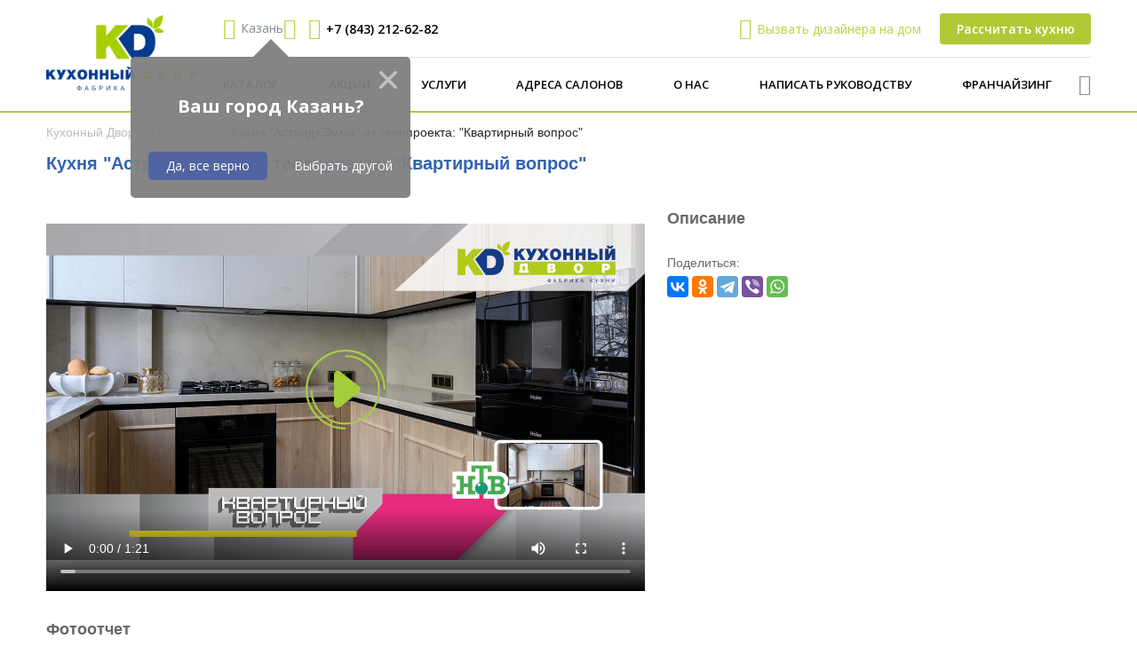

--- FILE ---
content_type: text/html; charset=UTF-8
request_url: https://kazan.kuxni.net/video/kukhnya-astrid-emma-iz-teleproekta-kvartirnyy-vopros/
body_size: 11414
content:
<!doctype html><!--[if IE 8 ]><html lang='ru' class='no-js ie8'><![endif]--><!--[if IE 9 ]><html lang='ru' class='no-js ie9'><![endif]--><!--[if (gt IE 9)|!(IE)]><!--><html lang='ru' class='no-js'><!--<![endif]--><head><title>Кухня &quot;Астрид+Эмма&quot; из телепроекта: &quot;Квартирный вопрос&quot; Казань</title><meta name="google-site-verification" content="Gd1Ea3jBslu6snueqIB3fPA0iuViJXbveeqAa9IfSIg"/><meta name="yandex-verification" content="8653037a5e5b9734"/><meta charset='utf-8'/><meta name='SKYPE_TOOLBAR' content='SKYPE_TOOLBAR_PARSER_COMPATIBLE'/><meta name='format-detection' content='telephone=no'/><meta name='viewport' content='width=device-width'/><script type="text/javascript" data-pagespeed-no-defer>(function(){function d(b){var a=window;if(a.addEventListener)a.addEventListener("load",b,!1);else if(a.attachEvent)a.attachEvent("onload",b);else{var c=a.onload;a.onload=function(){b.call(this);c&&c.call(this)}}}var p=Date.now||function(){return+new Date};window.pagespeed=window.pagespeed||{};var q=window.pagespeed;function r(){this.a=!0}r.prototype.c=function(b){b=parseInt(b.substring(0,b.indexOf(" ")),10);return!isNaN(b)&&b<=p()};r.prototype.hasExpired=r.prototype.c;r.prototype.b=function(b){return b.substring(b.indexOf(" ",b.indexOf(" ")+1)+1)};r.prototype.getData=r.prototype.b;r.prototype.f=function(b){var a=document.getElementsByTagName("script"),a=a[a.length-1];a.parentNode.replaceChild(b,a)};r.prototype.replaceLastScript=r.prototype.f;
r.prototype.g=function(b){var a=window.localStorage.getItem("pagespeed_lsc_url:"+b),c=document.createElement(a?"style":"link");a&&!this.c(a)?(c.type="text/css",c.appendChild(document.createTextNode(this.b(a)))):(c.rel="stylesheet",c.href=b,this.a=!0);this.f(c)};r.prototype.inlineCss=r.prototype.g;
r.prototype.h=function(b,a){var c=window.localStorage.getItem("pagespeed_lsc_url:"+b+" pagespeed_lsc_hash:"+a),f=document.createElement("img");c&&!this.c(c)?f.src=this.b(c):(f.src=b,this.a=!0);for(var c=2,k=arguments.length;c<k;++c){var g=arguments[c].indexOf("=");f.setAttribute(arguments[c].substring(0,g),arguments[c].substring(g+1))}this.f(f)};r.prototype.inlineImg=r.prototype.h;
function t(b,a,c,f){a=document.getElementsByTagName(a);for(var k=0,g=a.length;k<g;++k){var e=a[k],m=e.getAttribute("data-pagespeed-lsc-hash"),h=e.getAttribute("data-pagespeed-lsc-url");if(m&&h){h="pagespeed_lsc_url:"+h;c&&(h+=" pagespeed_lsc_hash:"+m);var l=e.getAttribute("data-pagespeed-lsc-expiry"),l=l?(new Date(l)).getTime():"",e=f(e);if(!e){var n=window.localStorage.getItem(h);n&&(e=b.b(n))}e&&(window.localStorage.setItem(h,l+" "+m+" "+e),b.a=!0)}}}
function u(b){t(b,"img",!0,function(a){return a.src});t(b,"style",!1,function(a){return a.firstChild?a.firstChild.nodeValue:null})}
q.i=function(){if(window.localStorage){var b=new r;q.localStorageCache=b;d(function(){u(b)});d(function(){if(b.a){for(var a=[],c=[],f=0,k=p(),g=0,e=window.localStorage.length;g<e;++g){var m=window.localStorage.key(g);if(!m.indexOf("pagespeed_lsc_url:")){var h=window.localStorage.getItem(m),l=h.indexOf(" "),n=parseInt(h.substring(0,l),10);if(!isNaN(n))if(n<=k){a.push(m);continue}else if(n<f||!f)f=n;c.push(h.substring(l+1,h.indexOf(" ",l+1)))}}k="";f&&(k="; expires="+(new Date(f)).toUTCString());document.cookie=
"_GPSLSC="+c.join("!")+k;g=0;for(e=a.length;g<e;++g)window.localStorage.removeItem(a[g]);b.a=!1}})}};q.localStorageCacheInit=q.i;})();
pagespeed.localStorageCacheInit();</script><link rel='shortcut icon' href='/local/templates/.default/img/favicon.ico'/><!--[if IE]><meta http-equiv='imagetoolbar' content='no'/><![endif]--><!--[if lt IE 9]><![endif]--><meta http-equiv="Content-Type" content="text/html; charset=UTF-8"/><meta name="description" content="Кухня &amp;quot;Астрид+Эмма&amp;quot; из телепроекта: &amp;quot;Квартирный вопрос&amp;quot;. Мебельная фабрика «Кухонный двор»."/><link href="/bitrix/js/intranet/intranet-common.min.css?166590597561199" type="text/css" rel="stylesheet"/><link href="/bitrix/cache/css/s1/defaut_inner/page_0dc35d785ad5bbe688a2f3139a9fb3a2/page_0dc35d785ad5bbe688a2f3139a9fb3a2_v1.css?1756108312322" type="text/css" rel="stylesheet" data-pagespeed-lsc-url="https://kazan.kuxni.net/bitrix/cache/css/s1/defaut_inner/page_0dc35d785ad5bbe688a2f3139a9fb3a2/page_0dc35d785ad5bbe688a2f3139a9fb3a2_v1.css?1756108312322"/><link href="/bitrix/cache/css/s1/defaut_inner/template_7fcbcbb19fb6fad642e7b0b05d99c3e2/A.template_7fcbcbb19fb6fad642e7b0b05d99c3e2_v1.css,q1756108312361730.pagespeed.cf.HymrO6Z535.css" type="text/css" data-template-style="true" rel="stylesheet"/><link rel="preload" href="https://fonts.googleapis.com/css?family=Open+Sans:400,600,700&display=swap&subset=cyrillic" as="style"><link rel="stylesheet" href="https://fonts.googleapis.com/css?family=Open+Sans:400,600,700&display=swap&subset=cyrillic"> <noscript><img src="https://vk.com/rtrg?p=VK-RTRG-1197181-7T8Q" style="position:fixed; left:-999px;" alt=""/></noscript><link rel="stylesheet" href="https://cdn.envybox.io/widget/cbk.css"></head><body class=""><div id="d-wrap" class="page-wrap is-flexbox new_templates"><header id="d-header" class="new_templates_block"><div class="d-grid"><div class="d-header is-flexbox is-flexbox_center"><div class="d-header__search clr_gray d-lnk-txt d-hidden d-show_md"><a href="javascript:" data-colorbox='{"href": "/ajax/popups/search.php", "fixed": true}'><i class="im im-search d-header__search__toggle"></i></a></div><div class="d-header__logo"><a href="/"><figure><img src="/local/templates/index_new/img/xlogo2x.png.pagespeed.ic.gclnkUacF1.webp" width="100%" loading="lazy" alt="" class="d-hide_md"/><img src="/local/templates/index_new/img/xlogo_small.png.pagespeed.ic.KyLdlDsr8X.webp" width="100%" loading="lazy" alt="" class="d-hidden d-show_md"/></figure></a></div><div class="d-header__body"><div class="d-header__top is-flexbox is-flexbox_center is-flexbox_justify fs_sm"><div class="d-header__contacts is-flexbox is-flexbox_center is-flexbox_row d-lnk-txt"><div class="d-header__contact d-header__toggle d-hidden d-show_md fw_600 d-ttu"><div class="is-flexbox is-flexbox_center" data-toggle='{"target": "html", "className": "is-burger-opened"}'><span>Меню и каталог</span></div></div><div class="d-header__contact d-header__city clr_gray"><div class="d-location" data-city-domains="www,voronezh,balashiha,lyubertsy,krasnogorsk,mytishchi,odintsovo,podolsk,ramenskoe,khimki,arhangelsk,volgograd,nalchik,orenburg,sankt-peterburg,sochi,tumen,yegoryevsk,naro-fominsk,samara,kazan,chita,vladikavkaz,obninsk,tver,vladivostok,klin,rostov,yaroslavl,anapa,syzran,reutov,saransk,pushkino" data-current-city="kazan"><a href="javascript:" class="is-flexbox is-flexbox_center js-location-info" data-city-domains="www,voronezh,balashiha,lyubertsy,krasnogorsk,mytishchi,odintsovo,podolsk,ramenskoe,khimki,arhangelsk,volgograd,nalchik,orenburg,sankt-peterburg,sochi,tumen,yegoryevsk,naro-fominsk,samara,kazan,chita,vladikavkaz,obninsk,tver,vladivostok,klin,rostov,yaroslavl,anapa,syzran,reutov,saransk,pushkino" data-current-city="kazan" data-colorbox='{"href": "/ajax/popups/location.php"}'><i class="im im-pin"></i><span>Казань</span><i class="im im-arrow-down"></i></a><div class="d-location-popup"><p class="d-location-popup-question">Ваш город Казань?</p><div class="d-location-popup-btns"><span class="d-btn-odd d-location-popup-btn" data-city-domain="kazan">Да, все верно</span><a href="javascript:" class="d-location-popup-other-new js-location-info" data-city-domains="www,voronezh,balashiha,lyubertsy,krasnogorsk,mytishchi,odintsovo,podolsk,ramenskoe,khimki,arhangelsk,volgograd,nalchik,orenburg,sankt-peterburg,sochi,tumen,yegoryevsk,naro-fominsk,samara,kazan,chita,vladikavkaz,obninsk,tver,vladivostok,klin,rostov,yaroslavl,anapa,syzran,reutov,saransk,pushkino" data-current-city="kazan" data-colorbox='{"href": "/ajax/popups/location.php"}'>Выбрать другой</a></div><span class="d-location-close" title="Закрыть"></span></div></div> </div><div class="d-header__contact d-header__phone fw_600 calltouch_phone_1"><a href="tel:78432126282" class="is-flexbox is-flexbox_center zphone"><i class="im im-phone"></i><span>+7 (843) 212-62-82</span></a></div> </div><div class="d-header__actions is-flexbox is-flexbox_center d-hide_md"><div class="d-header__action d-header__links is-flexbox is-flexbox_center is-flexbox_row"><div class="d-header__link"><a href="/uslugi/vyzvat-dizaynera-na-dom/" class="is-flexbox is-flexbox_center clr_green"><i class="im im-edit"></i><span>Вызвать дизайнера на дом</span></a></div></div><div class="d-header__action"><a href="/uslugi/zayavka-na-raschet/" class="btn btn_green btn_sm d-wsnw">Рассчитать кухню</a></div></div></div><div class="d-header__bottom is-flexbox is-flexbox_center"><nav class="nav_top d-lnk-txt"><ul class="is-flexbox is-flexbox_justify"><li class="is-parent"><a href="/catalog/" class="js-sub-toggle"><span>Каталог</span></a><div class="nav_top__sub catalog"><div class="d-grid"><ul class="is-flexbox is-flexbox_row"><li><a href="/catalog/kuhni/">Кухни</a><ul><li><a href="/catalog/kuhni/modern/">Современные кухни</a></li><li><a href="/catalog/kuhni/classic/">Неоклассика</a></li><li><a href="/catalog/kuhni/exclusive/">Портфолио</a></li></ul></li><li><a href="/catalog/korpusnaya_mebel/">Корпусная мебель</a><ul><li><a href="/catalog/korpusnaya_mebel/gostinnaya/">Мебель для гостиной</a></li></ul></li><li><a href="/catalog/sale/">Распродажа</a></li><li><a href="/catalog/komplekt/">Комплектующие</a><ul><li><a href="/catalog/komplekt/stoleshnitsy/">Столешницы</a></li><li><a href="/catalog/komplekt/vstraivaemaya_tehnika_diler/">Встраиваемая техника</a></li></ul></li></ul></div></div></li><li><a href="/stocks/" class="js-sub-toggle"><span>Акции</span></a></li><li class="is-parent"><a href="/uslugi-dealer/" class="js-sub-toggle"><span>Услуги</span></a><div class="nav_top__sub uslugi-dealer"><div class="d-grid"><ul class="is-flexbox is-flexbox_row"><li><a href="/uslugi/vyzvat-dizaynera/">Вызвать дизайнера на дом</a></li><li><a href="/uslugi/vyzvat-dizaynera-na-dom/">Вызвать дизайнера на дом</a></li><li><a href="/uslugi/ustanovka-dealer/">Установка</a></li><li><a href="/uslugi/zayavka-na-raschet/">Заявка на расчет</a></li><li><a href="/uslugi/zamer-pomeshcheniy-dealer/">Замер помещения кухни</a></li><li><a href="/uslugi/dostavka-dealer/">Доставка</a></li></ul></div></div></li><li><a href="/salons/" class="js-sub-toggle"><span>Адреса салонов</span></a></li><li class="is-parent"><a href="/about/" class="js-sub-toggle"><span>О нас</span></a><div class="nav_top__sub about"><div class="d-grid"><ul class="is-flexbox is-flexbox_row"><li><a href="/about/index.php">О бренде</a></li><li><a href="/about/nagrady/">Награды</a></li><li><a href="/about/vopros-otvet/">Вопрос-ответ</a></li><li><a href="/video/" class="current">КД в ТВ-проектах</a></li><li><a href="/about/vacancy-dealer/">Вакансии</a></li><li><a href="/about/factory/">Фабрика</a></li><li><a href="/about/sertifikaty/">Сертификаты</a></li><li><a href="/about/poleznie_soveti/">Полезные советы</a></li><li><a href="/about/reviews/">Отзывы</a></li><li><a href="/uslugi/arkhitektoram-i-dizayneram/">Дизайнерам</a></li><li><a href="/news/">Новости</a></li><li><a href="/about/zvezdnyivibor/">Звездный выбор</a></li><li><a href="/about/kdecolife/">ЭКО-ЛАЙФ</a></li><li><a href="/video-reviews/">Видеоотзывы</a></li><li><a href="/franchayzing/">Франчайзинг</a></li></ul></div></div></li><li><a href="/contacts/" class="js-sub-toggle"><span>Написать руководству</span></a></li><li><a href="/franchayzing/" class="js-sub-toggle"><span>Франчайзинг</span></a></li></ul></nav><div class="d-header__search clr_gray d-lnk-txt d-hide_md"><a href="javascript:" data-colorbox='{"href": "/ajax/popups/search.php", "fixed": true}'><i class="im im-search d-header__search__toggle"></i></a></div><div class="d-header__actions fs_sm d-hidden d-show_md"><div class="d-header__action d-header__links is-flexbox is-flexbox_center is-flexbox_row"><div class="d-header__link"><a href="/dealer/?form_id=0" class="is-flexbox is-flexbox_center clr_green"><i class="im im-edit"></i><span>Вызвать дизайнера на дом</span></a></div><div class="d-header__link"><a href="/franchayzing/" class="is-flexbox is-flexbox_center clr_green"><i class="im im-medal"></i><span>Стать дилером</span></a></div></div><div class="d-header__action"><a href="/dealer/?form_id=1" class="btn btn_green btn_sm d-wsnw">Заявка на
расчет</a></div></div></div><span class="d-header__hide d-hidden d-show_md" data-toggle='{"removeFrom": "html", "removeClass": "is-burger-opened"}'>&times;</span></div></div></div><div class="page-overlay trans" data-toggle='{"removeFrom": "html", "removeClass": "is-burger-opened"}'></div></header><main id="d-content"> <div id='d-content'><div class='header_space d-hide-mob'></div><div class='d-grid'><div class="d-col d-col-12"><nav class="d-nav-breadcrumbs"><ul itemscope id="navchain" itemtype="https://schema.org/BreadcrumbList"><li itemprop="itemListElement" itemscope itemtype="https://schema.org/ListItem"><a href="/" itemprop="item"><span itemprop="name">Кухонный Двор</span><meta itemprop="position" content="0"/></a></li> <li><i class="fa fa-angle-right"></i></li> <li itemprop="itemListElement" itemscope itemtype="https://schema.org/ListItem"><a href="/video/" itemprop="item"><span itemprop="name">ТВ-проекты</span><meta itemprop="position" content="1"/></a></li> <li><i class="fa fa-angle-right"></i></li> <li class="d-dark">Кухня &quot;Астрид+Эмма&quot; из телепроекта: &quot;Квартирный вопрос&quot;</li></ul></nav> </div><div class='d-col d-col-12'><h1 class='d-blue'>Кухня &quot;Астрид+Эмма&quot; из телепроекта: &quot;Квартирный вопрос&quot;</h1></div><div class='d-col d-col-7'><section class='d-item-gallery' style="position:relative"><div class="play-btn"><svg id="play" viewBox="0 0 163 163" version="1.1" xmlns="http://www.w3.org/2000/svg" xmlns:xlink="http://www.w3.org/1999/xlink" x="0px" ="0px"><g fill="none"><g transform="translate(2.000000, 2.000000)" stroke-width="4"><path d="M10,80 C10,118.107648 40.8923523,149 79,149 L79,149 C117.107648,149 148,118.107648 148,80 C148,41.8923523 117.107648,11 79,11" id="lineOne" stroke="#A5CB43"></path><path d="M105.9,74.4158594 L67.2,44.2158594 C63.5,41.3158594 58,43.9158594 58,48.7158594 L58,109.015859 C58,113.715859 63.4,116.415859 67.2,113.515859 L105.9,83.3158594 C108.8,81.1158594 108.8,76.6158594 105.9,74.4158594 L105.9,74.4158594 Z" id="triangle" stroke="#A3CD3A"></path><path d="M159,79.5 C159,35.5933624 123.406638,0 79.5,0 C35.5933624,0 0,35.5933624 0,79.5 C0,123.406638 35.5933624,159 79.5,159 L79.5,159" id="lineTwo" stroke="#A5CB43"></path></g></g></svg></div><video controls width="100%" height="450" controlsList="nodownload" poster=""><source src="/upload/video/ASTRID_EMMA_20240316.mp4" type="video/mp4"></video></section></div><div class='d-col d-col-4'><br/><p><strong class='h2'>Описание</strong></p><p></p><div class='d-item-share'><span class='d-ib'>Поделиться:</span><div class="ya-share2" style="margin:5px 0 10px;" data-curtain data-services="vkontakte,odnoklassniki,telegram,viber,whatsapp"></div></div></div><div class='d-col d-col-12'><p><strong class='h2'>Фотоотчет</strong></p><section class='d-pics d-item-pics d-col-i'><article class='d-col d-col-3'><a href='/upload/resize_cache/iblock/d1c/a8u39rayszck1uxn6n5k8q9a5ui7acr5/1148_480_140cd750bba9870f18aada2478b24840a/GGS_6284-HDR.jpg' class='d-css3 d-popup-gallery' rel='d-popup-gallery-video'><img src='/upload/resize_cache/iblock/d1c/a8u39rayszck1uxn6n5k8q9a5ui7acr5/264_184_140cd750bba9870f18aada2478b24840a/GGS_6284-HDR.jpg' alt='' title='' data-pagespeed-lsc-url="https://kazan.kuxni.net/upload/resize_cache/iblock/d1c/a8u39rayszck1uxn6n5k8q9a5ui7acr5/264_184_140cd750bba9870f18aada2478b24840a/GGS_6284-HDR.jpg"/><i class='fa fa-search-plus'></i></a></article><article class='d-col d-col-3'><a href='/upload/resize_cache/iblock/5be/e86s3usk1hkbm5fr3un1xt96qteqjsxn/1148_480_140cd750bba9870f18aada2478b24840a/GGS_6295-HDR.jpg' class='d-css3 d-popup-gallery' rel='d-popup-gallery-video'><img src='/upload/resize_cache/iblock/5be/e86s3usk1hkbm5fr3un1xt96qteqjsxn/264_184_140cd750bba9870f18aada2478b24840a/GGS_6295-HDR.jpg' alt='' title='' data-pagespeed-lsc-url="https://kazan.kuxni.net/upload/resize_cache/iblock/5be/e86s3usk1hkbm5fr3un1xt96qteqjsxn/264_184_140cd750bba9870f18aada2478b24840a/GGS_6295-HDR.jpg"/><i class='fa fa-search-plus'></i></a></article><article class='d-col d-col-3'><a href='/upload/resize_cache/iblock/381/oo52mljr2kfsbv6x81h5qd7yrkgmg6l6/1148_480_140cd750bba9870f18aada2478b24840a/GGS_6319-HDR.jpg' class='d-css3 d-popup-gallery' rel='d-popup-gallery-video'><img src='/upload/resize_cache/iblock/381/oo52mljr2kfsbv6x81h5qd7yrkgmg6l6/264_184_140cd750bba9870f18aada2478b24840a/GGS_6319-HDR.jpg' alt='' title='' data-pagespeed-lsc-url="https://kazan.kuxni.net/upload/resize_cache/iblock/381/oo52mljr2kfsbv6x81h5qd7yrkgmg6l6/264_184_140cd750bba9870f18aada2478b24840a/GGS_6319-HDR.jpg"/><i class='fa fa-search-plus'></i></a></article><article class='d-col d-col-3'><a href='/upload/resize_cache/iblock/3f9/1351j5m23h6oikv7zg18d9c17jjq40c2/1148_480_140cd750bba9870f18aada2478b24840a/GGS_6567.jpg' class='d-css3 d-popup-gallery' rel='d-popup-gallery-video'><img src='/upload/resize_cache/iblock/3f9/1351j5m23h6oikv7zg18d9c17jjq40c2/264_184_140cd750bba9870f18aada2478b24840a/GGS_6567.jpg' alt='' title='' data-pagespeed-lsc-url="https://kazan.kuxni.net/upload/resize_cache/iblock/3f9/1351j5m23h6oikv7zg18d9c17jjq40c2/264_184_140cd750bba9870f18aada2478b24840a/GGS_6567.jpg"/><i class='fa fa-search-plus'></i></a></article><article class='d-col d-col-3'><a href='/upload/resize_cache/iblock/fde/hb6xyau5zny5pw5w6wm2xthto68xo6pz/1148_480_140cd750bba9870f18aada2478b24840a/GGS_6193-HDR.jpg' class='d-css3 d-popup-gallery' rel='d-popup-gallery-video'><img src='/upload/resize_cache/iblock/fde/hb6xyau5zny5pw5w6wm2xthto68xo6pz/264_184_140cd750bba9870f18aada2478b24840a/GGS_6193-HDR.jpg' alt='' title='' data-pagespeed-lsc-url="https://kazan.kuxni.net/upload/resize_cache/iblock/fde/hb6xyau5zny5pw5w6wm2xthto68xo6pz/264_184_140cd750bba9870f18aada2478b24840a/GGS_6193-HDR.jpg"/><i class='fa fa-search-plus'></i></a></article><article class='d-col d-col-3'><a href='/upload/resize_cache/iblock/0ec/oy6kedjiy4ptgket4vo8c104e93jkp02/1148_480_140cd750bba9870f18aada2478b24840a/GGS_6235-HDR.jpg' class='d-css3 d-popup-gallery' rel='d-popup-gallery-video'><img src='/upload/resize_cache/iblock/0ec/oy6kedjiy4ptgket4vo8c104e93jkp02/264_184_140cd750bba9870f18aada2478b24840a/GGS_6235-HDR.jpg' alt='' title='' data-pagespeed-lsc-url="https://kazan.kuxni.net/upload/resize_cache/iblock/0ec/oy6kedjiy4ptgket4vo8c104e93jkp02/264_184_140cd750bba9870f18aada2478b24840a/GGS_6235-HDR.jpg"/><i class='fa fa-search-plus'></i></a></article></section><a href='/video/' class='d-fl d-lnk-back d-lnk-tdn'>Вернуться к списку видео</a></div></div></div><div class="kd-discount"><div class="d-grid"><div class="kd-discount-box"><div class="kd-discount-gift"></div><div class="kd-discount-text"><p>Рассчитайте вашу будущую кухню и&nbsp;получите скидку</p></div><button class="kd-discount-btn" onclick="Marquiz.showModal('63c7fc376e64d3004fe3ba61')">Получить скидку</button></div></div></div><div class="d-grid"><div class="h1 d-dark" style="padding-left:15px;margin:40px 0 0 0;font-size:25px;">Салоны бренда «Кухонный двор» в Казани</div><div class="is-flexbox is-flexbox_row d-row shops-footer"><div class="d-col d-col-100 shops-footer__item"><div class="is-flexbox is-flexbox_row d-row" style="padding:0;"><div class="d-col d-col_xs_6"><a href="/salons/g-kazan/"><strong class="d-db h2">г. Казань</strong></a><dl class='d-shop-data d-plain'><dt class='fa fa-map-marker'></dt><dd class='d-cb'>г. Казань, Горьковское шоссе, д.17</dd><dt class='fa fa-clock-o'></dt><dd class='d-cb'>ежедневно с 10:00 до 20:00 ч. </dd><br/><p>Тел.:&nbsp;8 (843) 212-62-82</span>.&nbsp;<br></p><form id="send_to_print0" action="/inc_area/print_salon.php" method="post"><input type="text" name="flag" style="display: none;" value="PRN"><input type="text" name="SALON_NAME" style="display: none;" value="г. Казань"><input type="text" name="SALON_ADDRESS" style="display: none;" value="г. Казань, Горьковское шоссе, д.17"><input type="text" name="SALON_WORKTIME" style="display: none;" value="ежедневно с 10:00 до 20:00 ч. "><input type="text" name="SALON_DETAIL" style="display: none;" value="Тел.:&nbsp;8 (843) 212-62-82.&nbsp;"><input type="text" name="SALON_ADDRESS_REGION" style="display: none;" value=""><p class='d-hide-mob d-hide-print'><br/><a href='#' onclick="$('#send_to_print0').submit();return false;" class='d-lnk-tdn'><i class='fa fa-print'></i>Распечатать</a></p></form></div><div class="d-col d-col_xs_6"><img width="100%" src="https://static-maps.yandex.ru/1.x/?l=map&z=17&pt=49.036327,55.82529,org" alt="Адреса салонов «Кухонный двор» в Казани"></div></div></div></div></div><div class="page-section page-section_bgd d-prefooter"><div class="d-grid"><nav><ul class="is-flexbox is-flexbox_row d-row"><li class="d-col d-col_lg_3 d-col_xs_6"><div class="h6">О бренде</div><ul><li><a href="/about/">О нас</a></li><li><a href="/about/vopros-otvet/">Вопрос-ответ</a></li><li><a href="/about/reviews/">Отзывы</a></li><li><a href="/contacts/">Написать руководству</a></li><li><a href="/about/poleznie_soveti/">Полезные советы</a></li><li><a href="/articles/">Статьи</a></li><li><a href="/about/manufacturer/">Информация об изготовителе</a></li></ul></li><li class="d-col d-col_lg_3 d-col_xs_6"><div class="h6">Продукция</div><ul><li><a href="/catalog/kuhni/modern/">Кухни модерн</a></li><li><a href="/catalog/kuhni/classic/">Кухни классика</a></li><li><a href="/catalog/kuhni/exclusive/">Кухни наших клиентов</a></li><li><a href="/exclusive/">Эксклюзивная отделка</a></li><li><a href="/return/">Правила возврата товара</a></li></ul></li><li class="d-col d-col_lg_3 d-col_xs_6"><div class="h6">Услуги</div><ul><li><a href="/uslugi/vyzvat-dizaynera/">Вызвать дизайнера </a></li><li><a href="/uslugi/ustanovka-dealer/">Установка</a></li><li><a href="/uslugi/tehnicheskoe-obsluzhivanie-dealer/">Техническое обслуживание</a></li><li><a href="/uslugi/dostavka-dealer/">Доставка</a></li></ul></li><li class="d-col d-col_lg_3 d-col_xs_6"><div class="h6">Сервисы и сотрудничество</div><ul><li><a href="/franchayzing/">Франчайзинг</a></li></ul></li></ul></nav></div></div></main><footer id="d-footer"><div class="d-footer__top"><div class="d-grid"><div class="d-row"><div class="d-col d-col_md_3"><p><a href="/"><img src="/local/templates/index_new/img/xlogo_footer.png.pagespeed.ic.Y6J5gtxMby.webp" alt="" width="229" height="60"/></a></p><p class="clr_gray"><span class="calltouch_phone_2"><a href="tel:88007756080" class="clr_gray">8-800-775-60-80</a></span><br/> (Отдел поддержки клиентов)
</p></div><div class="d-col d-col_md_9"><div class="d-row"><div class="d-col d-col_sm_6 d-col_lg_12"><p class="clr_gray fs_sm">Наши награды:</p><nav class="nav_awards"><ul class="is-flexbox is-flexbox_center is-flexbox_row"><li><a href="/about/nagrady/premiyu-eco-best-award-2019/" target="_blank"><img src="/upload/resize_cache/iblock/c1b/200_48_040cd750bba9870f18aada2478b24840a/xc1bb6b94011f4c632ea5ba096c4a9297.png.pagespeed.ic.AbmsnipHgn.webp" alt="" width="51" height="48"/><span class="trans">ECO BEST AWARD - 2019</span></a></li><li><a href="/about/nagrady/premiya-vremya-innovatsiy-2018/" target="_blank"><img src="/upload/resize_cache/iblock/fec/200_48_040cd750bba9870f18aada2478b24840a/xfec3cf7b447352d37250f14d4e89bcce.png.pagespeed.ic.66ecBwAfJk.webp" alt="" width="48" height="48"/><span class="trans">Премия «Время инноваций - 2018»</span></a></li><li><a href="/news/vremya-innovatsiy-vremya-kd/" target="_blank"><img src="/upload/resize_cache/iblock/257/200_48_040cd750bba9870f18aada2478b24840a/x2574d8e1876e7252045a9fbe65713729.png.pagespeed.ic.zRhmSx2xIp.webp" alt="" width="48" height="48"/><span class="trans">Время инноваций - 2019</span></a></li><li><a href="/about/nagrady/luchshee-dlya-zhizni-2017/" target="_blank"><img src="/upload/resize_cache/iblock/452/200_48_040cd750bba9870f18aada2478b24840a/x45290811a4f96446125226fa6b991acf.png.pagespeed.ic.f3xU7u2U7T.webp" alt="" width="48" height="48"/><span class="trans">Лучшее для жизни 2017</span></a></li><li><a href="/about/nagrady/prava-potrebiteley-2017/" target="_blank"><img src="/upload/resize_cache/iblock/0a2/200_48_040cd750bba9870f18aada2478b24840a/x0a28353856e148e68b16701da631f361.png.pagespeed.ic.6LkBww5fL4.webp" alt="" width="48" height="48"/><span class="trans">Права потребителей и качество обслуживания 2017</span></a></li><li><a href="/about/nagrady/natsionalnaya-marka-kachestva-2016/" target="_blank"><img src="/upload/iblock/a55/xa55979e32a62d1c155ff04208de44644.png.pagespeed.ic.LsOu-aU0Db.webp" alt="" width="38" height="42"/><span class="trans">Национальная марка качества 2016</span></a></li><li><a href="/about/nagrady/prava-potrebiteley-2016/" target="_blank"><img src="/upload/iblock/ea1/xea134398ac199c1229015523e4da461c.png.pagespeed.ic.-ZUmvFz9eN.webp" alt="" width="42" height="42"/><span class="trans">Права потребителей и качество обслуживания 2016</span></a></li><li><a href="/about/nagrady/prava-2015/" target="_blank"><img src="/upload/iblock/9f2/x9f28dc1c5411b67998893a7d5a46e00d.png.pagespeed.ic.eUzn7b7Fvt.webp" alt="" width="102" height="40"/><span class="trans">Права потребителей 2015</span></a></li><li><a href="/about/nagrady/effie-2007/" target="_blank"><img src="/upload/iblock/a59/xa5927bbb629d4ede92f636990f77958a.png.pagespeed.ic.lpJkGnOj4O.webp" alt="" width="42" height="40"/><span class="trans">Бренд года EFFIE 2007</span></a></li><li><a href="/about/nagrady/effie-2012/" target="_blank"><img src="/upload/iblock/401/x401be870bc0199700abf9a1f7adc64d4.png.pagespeed.ic.lpJkGnOj4O.webp" alt="" width="42" height="40"/><span class="trans">Бренд года EFFIE 2012</span></a></li><li><a href="/news/kachestvo-mebeli-kuhonnyy-dvor-podtverzhdeno-sertifikatom-iso-9001-2015/" target="_blank"><img src="/upload/resize_cache/iblock/0bd/200_48_040cd750bba9870f18aada2478b24840a/x0bd1d5a5c3f286eebe4f02bc8017816d.png.pagespeed.ic.u8UZwJLxTt.webp" alt="" width="77" height="48"/><span class="trans">Сертификат ИСО 9001-2015</span></a></li><li><a href="/news/novaya-nagrada-v-kollektsii-kd/" target="_blank"><img src="/upload/resize_cache/iblock/84b/so10iewtv3ygst9awi84a3ku8n1jq5nt/200_48_040cd750bba9870f18aada2478b24840a/LOGO лауреат премии.png" alt=""/><span class="trans">Качество обслуживания и права потребителей - 2021</span></a></li><li><a href="/news/novaya-nagrada-v-nashey-kollektsii/" target="_blank"><img src="/upload/iblock/1dd/oaomuh4gnhy4psiamxa6w10utafk9vsh/x,PD0,P9D,PD0,PBE,PD0,PB2,PD1,P8B,PD0,PB8,PCC,P86,P20,PD0,PBF,PD1,P80,PD0,PBE,PD0,PB5,PD0,PBA,PD1,P82.png.pagespeed.ic.3c6k3p-Akk.webp" alt="" width="50" height="48"/><span class="trans">Качество обслуживания и права потребителей - 2022</span></a></li><li><a href="/news/kd-laureat-xiv-premii-prava-potrebiteley-i-kachestvo-obsluzhivaniya/" target="_blank"><img src="/upload/resize_cache/iblock/ec6/s11iwmr3uoki3295wr059x9v9xb981eu/200_48_040cd750bba9870f18aada2478b24840a/xll.png.pagespeed.ic.klvTXel8gL.webp" alt="" width="48" height="48"/><span class="trans">Права потребителей и качество обслуживания - 2023</span></a></li><li><a href="/about/nagrady/kd-laureat-premii-vybor-potrebiteley/" target="_blank"><img src="/upload/resize_cache/iblock/015/y9536siww61azemmo3h07wpd4s50ebyx/200_48_040cd750bba9870f18aada2478b24840a/xvp24.png.pagespeed.ic.kX3tFeKoYD.webp" alt="" width="48" height="48"/><span class="trans">Премия «Выбор потребителей» 2024</span></a></li></ul></nav></div><div class="d-col d-col_sm_6 d-col_lg_12"><p class="clr_gray fs_sm">Мы в социальных сетях:</p><nav class="nav_socials"><ul class="is-flexbox is-flexbox_center is-flexbox_row"><li><a href="https://t.me/kuhdvor_region" target="_blank" onclick="ym(16221556,'reachGoal','all-click-telegram');"><i class="fa fa-telegram"></i></a></li><li><a href="https://vk.com/kuxdvorregions" target="_blank"><i class="fa fa-vk"></i></a></li><li><a href="https://ok.ru/group/61072642998417" target="_blank"><i class="fa fa-odnoklassniki"></i></a></li><li><a href="https://www.youtube.com/user/kuxninet" target="_blank"><i class="fa fa-youtube-play"></i></a></li></ul></nav></div></div></div></div></div></div><div class="d-footer__bottom fs_sm clr_gray d-tac"><div class="d-grid"><div>&copy; 2026 — <a href="https://www.kuxni.net/" target="_blank">Бренд Кухонный Двор в Москве.</a></div><div>Кухни от российского производителя с эксклюзивной отделкой.</div></div></div></footer></div><script data-skip-moving="true">
var fired = false;

window.addEventListener('scroll', () => {
    if (fired === false) {
        fired = true;

        setTimeout(() => {
            // var t = document.createElement('script'); t.async = !0, t.src = 'https://vk.com/js/api/openapi.js?169', t.onload = function() {
            //     VK.Retargeting.Init("VK-RTRG-1197181-7T8Q"), VK.Retargeting.Hit()
            // }, document.head.appendChild(t);

            !function(){var t=document.createElement("script");t.,t.async=!0,t.src='https://vk.com/js/api/openapi.js?173',t.onload=function(){VK.Retargeting.Init("VK-RTRG-1915269-8QwmJ"),VK.Retargeting.Hit()},document.head.appendChild(t)}();
        }, 4000);
    }
});
</script><script>try{var _mt_top_location=window.top.location.href;}catch(e){_mt_top_location=window.location.href;}(new Image(1,1)).src="https://otclick-adv.ru/core/land.gif?ld=LDtvKd6M&rl="+escape(document.referrer)+"&ll="+escape(_mt_top_location)+"&r="+(Math.floor(Math.random()*1000000000));</script><script src="/local/templates/.default/js/libs/html5.js.pagespeed.jm.uEKKKudcSs.js"></script><script>(window.BX||top.BX).message({"pull_server_enabled":"Y","pull_config_timestamp":1739449333,"shared_worker_allowed":"Y","pull_guest_mode":"N","pull_guest_user_id":0,"pull_worker_mtime":1749566513});(window.BX||top.BX).message({"PULL_OLD_REVISION":"Для продолжения корректной работы с сайтом необходимо перезагрузить страницу."});</script><script src="/bitrix/js/pull/protobuf/protobuf.min.js?162506536176433"></script><script src="/bitrix/js/pull/protobuf/model.min.js?162506536114190"></script><script src="/bitrix/js/main/core/core_promise.min.js?16250604242490"></script><script src="/bitrix/js/rest/client/rest.client.min.js?16250630379240"></script><script src="/bitrix/js/pull/client/pull.client.min.js?174956651449849"></script><script src="/bitrix/cache/js/s1/defaut_inner/template_36dad9af72764211e0945aa96f070ad0/template_36dad9af72764211e0945aa96f070ad0_v1.js?1756108310409141"></script><script src="/bitrix/cache/js/s1/defaut_inner/page_0ced75b562d254039bd30f30fb372830/page_0ced75b562d254039bd30f30fb372830_v1.js?1756108312544"></script><script>(function(w,d,s,l,i){w[l]=w[l]||[];w[l].push({'gtm.start':new Date().getTime(),event:'gtm.js'});var f=d.getElementsByTagName(s)[0],j=d.createElement(s),dl=l!='dataLayer'?'&l='+l:'';j.async=true;j.src='https://www.googletagmanager.com/gtm.js?id='+i+dl;f.parentNode.insertBefore(j,f);})(window,document,'script','dataLayer','GTM-T8PD2QL');</script><script>!function(){var t=document.createElement("script");t.,t.async=!0,t.src="https://vk.com/js/api/openapi.js?169",t.onload=function(){VK.Retargeting.Init("VK-RTRG-1197181-7T8Q"),VK.Retargeting.Hit()},document.head.appendChild(t)}();</script><script>$(function(){$('.zphone').attr('href','tel:88007756080').find('span').text('8 800 775-60-80');});</script><script src="https://yastatic.net/share2/share.js"></script><script>(function(w,d,s,o){var j=d.createElement(s);j.async=true;j.src='//script.marquiz.ru/v2.js';j.onload=function(){if(document.readyState!=='loading')Marquiz.init(o);else document.addEventListener("DOMContentLoaded",function(){Marquiz.init(o);});};d.head.insertBefore(j,d.head.firstElementChild);})(window,document,'script',{host:'//quiz.marquiz.ru',region:'eu',id:'63c7fc376e64d3004fe3ba61',autoOpen:false,autoOpenFreq:'once',openOnExit:false,disableOnMobile:false});</script><script>(function(t,p){window.Marquiz?Marquiz.add([t,p]):document.addEventListener('marquizLoaded',function(){Marquiz.add([t,p])})})('Pop',{id:'63c7fc376e64d3004fe3ba61',title:'СДЕЛАТЬ РАСЧЕТ',text:'Рассчитайте точную стоимость кухни',delay:10,textColor:'#ffffff',bgColor:'#a0be24',svgColor:'#ffffff',closeColor:'#ffffff',bonusCount:1,bonusText:'Вам доступен бонус',type:'side',position:'position_bottom-left',shadow:'rgba(160, 190, 36, 0)',blicked:true})</script><script src="https://cdn.envybox.io/widget/cbk.js?wcb_code=01e259d4b5ab445e7c8cb9a0e51b96fc" charset="UTF-8" async></script><script>$(document).ready(()=>{$.get('/include/fortune-wheel.php','',(r)=>{$('body').append(r);});});</script><script src="//cdn.callibri.ru/callibri.js" charset="utf-8" defer></script><script src="https://js.hcaptcha.com/1/api.js" async defer></script></body></html>

--- FILE ---
content_type: text/css
request_url: https://kazan.kuxni.net/bitrix/cache/css/s1/defaut_inner/template_7fcbcbb19fb6fad642e7b0b05d99c3e2/A.template_7fcbcbb19fb6fad642e7b0b05d99c3e2_v1.css,q1756108312361730.pagespeed.cf.HymrO6Z535.css
body_size: 52088
content:
@font-face{font-family:'fontello';src:url(/local/templates/defaut_inner/fontello/css/../font/fontello.eot?58770333);src:url(/local/templates/defaut_inner/fontello/css/../font/fontello.eot?58770333#iefix) format('embedded-opentype') , url(/local/templates/defaut_inner/fontello/css/../font/fontello.woff2?58770333) format('woff2') , url(/local/templates/defaut_inner/fontello/css/../font/fontello.woff?58770333) format('woff') , url(/local/templates/defaut_inner/fontello/css/../font/fontello.ttf?58770333) format('truetype') , url(/local/templates/defaut_inner/fontello/css/../font/fontello.svg?58770333#fontello) format('svg');font-weight:normal;font-style:normal;font-display:swap}@font-face{font-family:'FontAwesome';src:url(/local/templates/defaut_inner/css/../fonts/fontawesome-webfont.eot?v=4.7.0);src:url(/local/templates/defaut_inner/css/../fonts/fontawesome-webfont.eot?#iefix&v=4.7.0) format('embedded-opentype') , url(/local/templates/defaut_inner/css/../fonts/fontawesome-webfont.woff2?v=4.7.0) format('woff2') , url(/local/templates/defaut_inner/css/../fonts/fontawesome-webfont.woff?v=4.7.0) format('woff') , url(/local/templates/defaut_inner/css/../fonts/fontawesome-webfont.ttf?v=4.7.0) format('truetype') , url(/local/templates/defaut_inner/css/../fonts/fontawesome-webfont.svg?v=4.7.0#fontawesomeregular) format('svg');font-weight:normal;font-style:normal}@font-face{font-family:'im';src:url(/local/templates/defaut_inner/css/../fonts/im.eot?kp3w4v);src:url(/local/templates/defaut_inner/css/../fonts/im.eot?kp3w4v#iefix) format('embedded-opentype') , url(/local/templates/defaut_inner/css/../fonts/im.ttf?kp3w4v) format('truetype') , url(/local/templates/defaut_inner/css/../fonts/im.woff?kp3w4v) format('woff') , url(/local/templates/defaut_inner/css/../fonts/im.svg?kp3w4v#im) format('svg');font-weight:normal;font-style:normal;font-display:swap}.animate-spin{-moz-animation:spin 2s infinite linear;-o-animation:spin 2s infinite linear;-webkit-animation:spin 2s infinite linear;animation:spin 2s infinite linear;display:inline-block}@-moz-keyframes spin {
  0% {
    -moz-transform: rotate(0deg);
    -o-transform: rotate(0deg);
    -webkit-transform: rotate(0deg);
    transform: rotate(0deg);
  }

  100% {
    -moz-transform: rotate(359deg);
    -o-transform: rotate(359deg);
    -webkit-transform: rotate(359deg);
    transform: rotate(359deg);
  }
}@-webkit-keyframes spin {
  0% {
    -moz-transform: rotate(0deg);
    -o-transform: rotate(0deg);
    -webkit-transform: rotate(0deg);
    transform: rotate(0deg);
  }

  100% {
    -moz-transform: rotate(359deg);
    -o-transform: rotate(359deg);
    -webkit-transform: rotate(359deg);
    transform: rotate(359deg);
  }
}@-o-keyframes spin {
  0% {
    -moz-transform: rotate(0deg);
    -o-transform: rotate(0deg);
    -webkit-transform: rotate(0deg);
    transform: rotate(0deg);
  }

  100% {
    -moz-transform: rotate(359deg);
    -o-transform: rotate(359deg);
    -webkit-transform: rotate(359deg);
    transform: rotate(359deg);
  }
}@-ms-keyframes spin {
  0% {
    -moz-transform: rotate(0deg);
    -o-transform: rotate(0deg);
    -webkit-transform: rotate(0deg);
    transform: rotate(0deg);
  }

  100% {
    -moz-transform: rotate(359deg);
    -o-transform: rotate(359deg);
    -webkit-transform: rotate(359deg);
    transform: rotate(359deg);
  }
}@keyframes spin {
  0% {
    -moz-transform: rotate(0deg);
    -o-transform: rotate(0deg);
    -webkit-transform: rotate(0deg);
    transform: rotate(0deg);
  }

  100% {
    -moz-transform: rotate(359deg);
    -o-transform: rotate(359deg);
    -webkit-transform: rotate(359deg);
    transform: rotate(359deg);
  }
}[class^="icon-"]:before,[class*=" icon-"]:before{font-family:"fontello";font-style:normal;font-weight:normal;speak:none;display:inline-block;text-decoration:inherit;width:1em;margin-right:.2em;text-align:center;font-variant:normal;text-transform:none;line-height:1em;margin-left:.2em;-webkit-font-smoothing:antialiased;-moz-osx-font-smoothing:grayscale}.icon-down-open:before{content:'\e80b'}.icon-filter:before{content:'\f0b0'}.icon-sort-alt-up:before{content:'\f160'}.fa{display:inline-block;font:14px/1 FontAwesome;font-size:inherit;text-rendering:auto;-webkit-font-smoothing:antialiased;-moz-osx-font-smoothing:grayscale}.fa-lg{font-size:1.33333333em;line-height:.75em;vertical-align:-15%}.fa-2x{font-size:2em}.fa-3x{font-size:3em}.fa-4x{font-size:4em}.fa-5x{font-size:5em}.fa-fw{width:1.28571429em;text-align:center}.fa-ul{padding-left:0;margin-left:2.14285714em;list-style-type:none}.fa-ul>li{position:relative}.fa-li{position:absolute;left:-2.14285714em;width:2.14285714em;top:.14285714em;text-align:center}.fa-li.fa-lg{left:-1.85714286em}.fa-border{padding:.2em .25em .15em;border:solid .08em #eee;border-radius:.1em}.fa-pull-left{float:left}.fa-pull-right{float:right}.fa.fa-pull-left{margin-right:.3em}.fa.fa-pull-right{margin-left:.3em}.pull-right{float:right}.pull-left{float:left}.fa.pull-left{margin-right:.3em}.fa.pull-right{margin-left:.3em}.fa-spin{-webkit-animation:fa-spin 2s infinite linear;animation:fa-spin 2s infinite linear}.fa-pulse{-webkit-animation:fa-spin 1s infinite steps(8);animation:fa-spin 1s infinite steps(8)}@-webkit-keyframes fa-spin{0%{-webkit-transform:rotate(0deg);transform:rotate(0deg)}100%{-webkit-transform:rotate(359deg);transform:rotate(359deg)}}@keyframes fa-spin{0%{-webkit-transform:rotate(0deg);transform:rotate(0deg)}100%{-webkit-transform:rotate(359deg);transform:rotate(359deg)}}.fa-rotate-90{-ms-filter:"progid:DXImageTransform.Microsoft.BasicImage(rotation=1)";-webkit-transform:rotate(90deg);-ms-transform:rotate(90deg);transform:rotate(90deg)}.fa-rotate-180{-ms-filter:"progid:DXImageTransform.Microsoft.BasicImage(rotation=2)";-webkit-transform:rotate(180deg);-ms-transform:rotate(180deg);transform:rotate(180deg)}.fa-rotate-270{-ms-filter:"progid:DXImageTransform.Microsoft.BasicImage(rotation=3)";-webkit-transform:rotate(270deg);-ms-transform:rotate(270deg);transform:rotate(270deg)}.fa-flip-horizontal{-ms-filter:"progid:DXImageTransform.Microsoft.BasicImage(rotation=0, mirror=1)";-webkit-transform:scale(-1,1);-ms-transform:scale(-1,1);transform:scale(-1,1)}.fa-flip-vertical{-ms-filter:"progid:DXImageTransform.Microsoft.BasicImage(rotation=2, mirror=1)";-webkit-transform:scale(1,-1);-ms-transform:scale(1,-1);transform:scale(1,-1)}:root .fa-rotate-90,:root .fa-rotate-180,:root .fa-rotate-270,:root .fa-flip-horizontal,:root .fa-flip-vertical{filter:none}.fa-stack{position:relative;display:inline-block;width:2em;height:2em;line-height:2em;vertical-align:middle}.fa-stack-1x,.fa-stack-2x{position:absolute;left:0;width:100%;text-align:center}.fa-stack-1x{line-height:inherit}.fa-stack-2x{font-size:2em}.fa-inverse{color:#fff}.fa-glass:before{content:"\f000"}.fa-music:before{content:"\f001"}.fa-search:before{content:"\f002"}.fa-envelope-o:before{content:"\f003"}.fa-heart:before{content:"\f004"}.fa-star:before{content:"\f005"}.fa-star-o:before{content:"\f006"}.fa-user:before{content:"\f007"}.fa-film:before{content:"\f008"}.fa-th-large:before{content:"\f009"}.fa-th:before{content:"\f00a"}.fa-th-list:before{content:"\f00b"}.fa-check:before{content:"\f00c"}.fa-remove:before,.fa-close:before,.fa-times:before{content:"\f00d"}.fa-search-plus:before{content:"\f00e"}.fa-search-minus:before{content:"\f010"}.fa-power-off:before{content:"\f011"}.fa-signal:before{content:"\f012"}.fa-gear:before,.fa-cog:before{content:"\f013"}.fa-trash-o:before{content:"\f014"}.fa-home:before{content:"\f015"}.fa-file-o:before{content:"\f016"}.fa-clock-o:before{content:"\f017"}.fa-road:before{content:"\f018"}.fa-download:before{content:"\f019"}.fa-arrow-circle-o-down:before{content:"\f01a"}.fa-arrow-circle-o-up:before{content:"\f01b"}.fa-inbox:before{content:"\f01c"}.fa-play-circle-o:before{content:"\f01d"}.fa-rotate-right:before,.fa-repeat:before{content:"\f01e"}.fa-refresh:before{content:"\f021"}.fa-list-alt:before{content:"\f022"}.fa-lock:before{content:"\f023"}.fa-flag:before{content:"\f024"}.fa-headphones:before{content:"\f025"}.fa-volume-off:before{content:"\f026"}.fa-volume-down:before{content:"\f027"}.fa-volume-up:before{content:"\f028"}.fa-qrcode:before{content:"\f029"}.fa-barcode:before{content:"\f02a"}.fa-tag:before{content:"\f02b"}.fa-tags:before{content:"\f02c"}.fa-book:before{content:"\f02d"}.fa-bookmark:before{content:"\f02e"}.fa-print:before{content:"\f02f"}.fa-camera:before{content:"\f030"}.fa-font:before{content:"\f031"}.fa-bold:before{content:"\f032"}.fa-italic:before{content:"\f033"}.fa-text-height:before{content:"\f034"}.fa-text-width:before{content:"\f035"}.fa-align-left:before{content:"\f036"}.fa-align-center:before{content:"\f037"}.fa-align-right:before{content:"\f038"}.fa-align-justify:before{content:"\f039"}.fa-list:before{content:"\f03a"}.fa-dedent:before,.fa-outdent:before{content:"\f03b"}.fa-indent:before{content:"\f03c"}.fa-video-camera:before{content:"\f03d"}.fa-photo:before,.fa-image:before,.fa-picture-o:before{content:"\f03e"}.fa-pencil:before{content:"\f040"}.fa-map-marker:before{content:"\f041"}.fa-adjust:before{content:"\f042"}.fa-tint:before{content:"\f043"}.fa-edit:before,.fa-pencil-square-o:before{content:"\f044"}.fa-share-square-o:before{content:"\f045"}.fa-check-square-o:before{content:"\f046"}.fa-arrows:before{content:"\f047"}.fa-step-backward:before{content:"\f048"}.fa-fast-backward:before{content:"\f049"}.fa-backward:before{content:"\f04a"}.fa-play:before{content:"\f04b"}.fa-pause:before{content:"\f04c"}.fa-stop:before{content:"\f04d"}.fa-forward:before{content:"\f04e"}.fa-fast-forward:before{content:"\f050"}.fa-step-forward:before{content:"\f051"}.fa-eject:before{content:"\f052"}.fa-chevron-left:before{content:"\f053"}.fa-chevron-right:before{content:"\f054"}.fa-plus-circle:before{content:"\f055"}.fa-minus-circle:before{content:"\f056"}.fa-times-circle:before{content:"\f057"}.fa-check-circle:before{content:"\f058"}.fa-question-circle:before{content:"\f059"}.fa-info-circle:before{content:"\f05a"}.fa-crosshairs:before{content:"\f05b"}.fa-times-circle-o:before{content:"\f05c"}.fa-check-circle-o:before{content:"\f05d"}.fa-ban:before{content:"\f05e"}.fa-arrow-left:before{content:"\f060"}.fa-arrow-right:before{content:"\f061"}.fa-arrow-up:before{content:"\f062"}.fa-arrow-down:before{content:"\f063"}.fa-mail-forward:before,.fa-share:before{content:"\f064"}.fa-expand:before{content:"\f065"}.fa-compress:before{content:"\f066"}.fa-plus:before{content:"\f067"}.fa-minus:before{content:"\f068"}.fa-asterisk:before{content:"\f069"}.fa-exclamation-circle:before{content:"\f06a"}.fa-gift:before{content:"\f06b"}.fa-leaf:before{content:"\f06c"}.fa-fire:before{content:"\f06d"}.fa-eye:before{content:"\f06e"}.fa-eye-slash:before{content:"\f070"}.fa-warning:before,.fa-exclamation-triangle:before{content:"\f071"}.fa-plane:before{content:"\f072"}.fa-calendar:before{content:"\f073"}.fa-random:before{content:"\f074"}.fa-comment:before{content:"\f075"}.fa-magnet:before{content:"\f076"}.fa-chevron-up:before{content:"\f077"}.fa-chevron-down:before{content:"\f078"}.fa-retweet:before{content:"\f079"}.fa-shopping-cart:before{content:"\f07a"}.fa-folder:before{content:"\f07b"}.fa-folder-open:before{content:"\f07c"}.fa-arrows-v:before{content:"\f07d"}.fa-arrows-h:before{content:"\f07e"}.fa-bar-chart-o:before,.fa-bar-chart:before{content:"\f080"}.fa-twitter-square:before{content:"\f081"}.fa-facebook-square:before{content:"\f082"}.fa-camera-retro:before{content:"\f083"}.fa-key:before{content:"\f084"}.fa-gears:before,.fa-cogs:before{content:"\f085"}.fa-comments:before{content:"\f086"}.fa-thumbs-o-up:before{content:"\f087"}.fa-thumbs-o-down:before{content:"\f088"}.fa-star-half:before{content:"\f089"}.fa-heart-o:before{content:"\f08a"}.fa-sign-out:before{content:"\f08b"}.fa-linkedin-square:before{content:"\f08c"}.fa-thumb-tack:before{content:"\f08d"}.fa-external-link:before{content:"\f08e"}.fa-sign-in:before{content:"\f090"}.fa-trophy:before{content:"\f091"}.fa-github-square:before{content:"\f092"}.fa-upload:before{content:"\f093"}.fa-lemon-o:before{content:"\f094"}.fa-phone:before{content:"\f095"}.fa-square-o:before{content:"\f096"}.fa-bookmark-o:before{content:"\f097"}.fa-phone-square:before{content:"\f098"}.fa-twitter:before{content:"\f099"}.fa-facebook-f:before,.fa-facebook:before{content:"\f09a"}.fa-github:before{content:"\f09b"}.fa-unlock:before{content:"\f09c"}.fa-credit-card:before{content:"\f09d"}.fa-feed:before,.fa-rss:before{content:"\f09e"}.fa-hdd-o:before{content:"\f0a0"}.fa-bullhorn:before{content:"\f0a1"}.fa-bell:before{content:"\f0f3"}.fa-certificate:before{content:"\f0a3"}.fa-hand-o-right:before{content:"\f0a4"}.fa-hand-o-left:before{content:"\f0a5"}.fa-hand-o-up:before{content:"\f0a6"}.fa-hand-o-down:before{content:"\f0a7"}.fa-arrow-circle-left:before{content:"\f0a8"}.fa-arrow-circle-right:before{content:"\f0a9"}.fa-arrow-circle-up:before{content:"\f0aa"}.fa-arrow-circle-down:before{content:"\f0ab"}.fa-globe:before{content:"\f0ac"}.fa-wrench:before{content:"\f0ad"}.fa-tasks:before{content:"\f0ae"}.fa-filter:before{content:"\f0b0"}.fa-briefcase:before{content:"\f0b1"}.fa-arrows-alt:before{content:"\f0b2"}.fa-group:before,.fa-users:before{content:"\f0c0"}.fa-chain:before,.fa-link:before{content:"\f0c1"}.fa-cloud:before{content:"\f0c2"}.fa-flask:before{content:"\f0c3"}.fa-cut:before,.fa-scissors:before{content:"\f0c4"}.fa-copy:before,.fa-files-o:before{content:"\f0c5"}.fa-paperclip:before{content:"\f0c6"}.fa-save:before,.fa-floppy-o:before{content:"\f0c7"}.fa-square:before{content:"\f0c8"}.fa-navicon:before,.fa-reorder:before,.fa-bars:before{content:"\f0c9"}.fa-list-ul:before{content:"\f0ca"}.fa-list-ol:before{content:"\f0cb"}.fa-strikethrough:before{content:"\f0cc"}.fa-underline:before{content:"\f0cd"}.fa-table:before{content:"\f0ce"}.fa-magic:before{content:"\f0d0"}.fa-truck:before{content:"\f0d1"}.fa-pinterest:before{content:"\f0d2"}.fa-pinterest-square:before{content:"\f0d3"}.fa-google-plus-square:before{content:"\f0d4"}.fa-google-plus:before{content:"\f0d5"}.fa-money:before{content:"\f0d6"}.fa-caret-down:before{content:"\f0d7"}.fa-caret-up:before{content:"\f0d8"}.fa-caret-left:before{content:"\f0d9"}.fa-caret-right:before{content:"\f0da"}.fa-columns:before{content:"\f0db"}.fa-unsorted:before,.fa-sort:before{content:"\f0dc"}.fa-sort-down:before,.fa-sort-desc:before{content:"\f0dd"}.fa-sort-up:before,.fa-sort-asc:before{content:"\f0de"}.fa-envelope:before{content:"\f0e0"}.fa-linkedin:before{content:"\f0e1"}.fa-rotate-left:before,.fa-undo:before{content:"\f0e2"}.fa-legal:before,.fa-gavel:before{content:"\f0e3"}.fa-dashboard:before,.fa-tachometer:before{content:"\f0e4"}.fa-comment-o:before{content:"\f0e5"}.fa-comments-o:before{content:"\f0e6"}.fa-flash:before,.fa-bolt:before{content:"\f0e7"}.fa-sitemap:before{content:"\f0e8"}.fa-umbrella:before{content:"\f0e9"}.fa-paste:before,.fa-clipboard:before{content:"\f0ea"}.fa-lightbulb-o:before{content:"\f0eb"}.fa-exchange:before{content:"\f0ec"}.fa-cloud-download:before{content:"\f0ed"}.fa-cloud-upload:before{content:"\f0ee"}.fa-user-md:before{content:"\f0f0"}.fa-stethoscope:before{content:"\f0f1"}.fa-suitcase:before{content:"\f0f2"}.fa-bell-o:before{content:"\f0a2"}.fa-coffee:before{content:"\f0f4"}.fa-cutlery:before{content:"\f0f5"}.fa-file-text-o:before{content:"\f0f6"}.fa-building-o:before{content:"\f0f7"}.fa-hospital-o:before{content:"\f0f8"}.fa-ambulance:before{content:"\f0f9"}.fa-medkit:before{content:"\f0fa"}.fa-fighter-jet:before{content:"\f0fb"}.fa-beer:before{content:"\f0fc"}.fa-h-square:before{content:"\f0fd"}.fa-plus-square:before{content:"\f0fe"}.fa-angle-double-left:before{content:"\f100"}.fa-angle-double-right:before{content:"\f101"}.fa-angle-double-up:before{content:"\f102"}.fa-angle-double-down:before{content:"\f103"}.fa-angle-left:before{content:"\f104"}.fa-angle-right:before{content:"\f105"}.fa-angle-up:before{content:"\f106"}.fa-angle-down:before{content:"\f107"}.fa-desktop:before{content:"\f108"}.fa-laptop:before{content:"\f109"}.fa-tablet:before{content:"\f10a"}.fa-mobile-phone:before,.fa-mobile:before{content:"\f10b"}.fa-circle-o:before{content:"\f10c"}.fa-quote-left:before{content:"\f10d"}.fa-quote-right:before{content:"\f10e"}.fa-spinner:before{content:"\f110"}.fa-circle:before{content:"\f111"}.fa-mail-reply:before,.fa-reply:before{content:"\f112"}.fa-github-alt:before{content:"\f113"}.fa-folder-o:before{content:"\f114"}.fa-folder-open-o:before{content:"\f115"}.fa-smile-o:before{content:"\f118"}.fa-frown-o:before{content:"\f119"}.fa-meh-o:before{content:"\f11a"}.fa-gamepad:before{content:"\f11b"}.fa-keyboard-o:before{content:"\f11c"}.fa-flag-o:before{content:"\f11d"}.fa-flag-checkered:before{content:"\f11e"}.fa-terminal:before{content:"\f120"}.fa-code:before{content:"\f121"}.fa-mail-reply-all:before,.fa-reply-all:before{content:"\f122"}.fa-star-half-empty:before,.fa-star-half-full:before,.fa-star-half-o:before{content:"\f123"}.fa-location-arrow:before{content:"\f124"}.fa-crop:before{content:"\f125"}.fa-code-fork:before{content:"\f126"}.fa-unlink:before,.fa-chain-broken:before{content:"\f127"}.fa-question:before{content:"\f128"}.fa-info:before{content:"\f129"}.fa-exclamation:before{content:"\f12a"}.fa-superscript:before{content:"\f12b"}.fa-subscript:before{content:"\f12c"}.fa-eraser:before{content:"\f12d"}.fa-puzzle-piece:before{content:"\f12e"}.fa-microphone:before{content:"\f130"}.fa-microphone-slash:before{content:"\f131"}.fa-shield:before{content:"\f132"}.fa-calendar-o:before{content:"\f133"}.fa-fire-extinguisher:before{content:"\f134"}.fa-rocket:before{content:"\f135"}.fa-maxcdn:before{content:"\f136"}.fa-chevron-circle-left:before{content:"\f137"}.fa-chevron-circle-right:before{content:"\f138"}.fa-chevron-circle-up:before{content:"\f139"}.fa-chevron-circle-down:before{content:"\f13a"}.fa-html5:before{content:"\f13b"}.fa-css3:before{content:"\f13c"}.fa-anchor:before{content:"\f13d"}.fa-unlock-alt:before{content:"\f13e"}.fa-bullseye:before{content:"\f140"}.fa-ellipsis-h:before{content:"\f141"}.fa-ellipsis-v:before{content:"\f142"}.fa-rss-square:before{content:"\f143"}.fa-play-circle:before{content:"\f144"}.fa-ticket:before{content:"\f145"}.fa-minus-square:before{content:"\f146"}.fa-minus-square-o:before{content:"\f147"}.fa-level-up:before{content:"\f148"}.fa-level-down:before{content:"\f149"}.fa-check-square:before{content:"\f14a"}.fa-pencil-square:before{content:"\f14b"}.fa-external-link-square:before{content:"\f14c"}.fa-share-square:before{content:"\f14d"}.fa-compass:before{content:"\f14e"}.fa-toggle-down:before,.fa-caret-square-o-down:before{content:"\f150"}.fa-toggle-up:before,.fa-caret-square-o-up:before{content:"\f151"}.fa-toggle-right:before,.fa-caret-square-o-right:before{content:"\f152"}.fa-euro:before,.fa-eur:before{content:"\f153"}.fa-gbp:before{content:"\f154"}.fa-dollar:before,.fa-usd:before{content:"\f155"}.fa-rupee:before,.fa-inr:before{content:"\f156"}.fa-cny:before,.fa-rmb:before,.fa-yen:before,.fa-jpy:before{content:"\f157"}.fa-ruble:before,.fa-rouble:before,.fa-rub:before{content:"\f158"}.fa-won:before,.fa-krw:before{content:"\f159"}.fa-bitcoin:before,.fa-btc:before{content:"\f15a"}.fa-file:before{content:"\f15b"}.fa-file-text:before{content:"\f15c"}.fa-sort-alpha-asc:before{content:"\f15d"}.fa-sort-alpha-desc:before{content:"\f15e"}.fa-sort-amount-asc:before{content:"\f160"}.fa-sort-amount-desc:before{content:"\f161"}.fa-sort-numeric-asc:before{content:"\f162"}.fa-sort-numeric-desc:before{content:"\f163"}.fa-thumbs-up:before{content:"\f164"}.fa-thumbs-down:before{content:"\f165"}.fa-youtube-square:before{content:"\f166"}.fa-youtube:before{content:"\f167"}.fa-xing:before{content:"\f168"}.fa-xing-square:before{content:"\f169"}.fa-youtube-play:before{content:"\f16a"}.fa-dropbox:before{content:"\f16b"}.fa-stack-overflow:before{content:"\f16c"}.fa-instagram:before{content:"\f16d"}.fa-flickr:before{content:"\f16e"}.fa-adn:before{content:"\f170"}.fa-bitbucket:before{content:"\f171"}.fa-bitbucket-square:before{content:"\f172"}.fa-tumblr:before{content:"\f173"}.fa-tumblr-square:before{content:"\f174"}.fa-long-arrow-down:before{content:"\f175"}.fa-long-arrow-up:before{content:"\f176"}.fa-long-arrow-left:before{content:"\f177"}.fa-long-arrow-right:before{content:"\f178"}.fa-apple:before{content:"\f179"}.fa-windows:before{content:"\f17a"}.fa-android:before{content:"\f17b"}.fa-linux:before{content:"\f17c"}.fa-dribbble:before{content:"\f17d"}.fa-skype:before{content:"\f17e"}.fa-foursquare:before{content:"\f180"}.fa-trello:before{content:"\f181"}.fa-female:before{content:"\f182"}.fa-male:before{content:"\f183"}.fa-gittip:before,.fa-gratipay:before{content:"\f184"}.fa-sun-o:before{content:"\f185"}.fa-moon-o:before{content:"\f186"}.fa-archive:before{content:"\f187"}.fa-bug:before{content:"\f188"}.fa-vk:before{content:"\f189"}.fa-weibo:before{content:"\f18a"}.fa-renren:before{content:"\f18b"}.fa-pagelines:before{content:"\f18c"}.fa-stack-exchange:before{content:"\f18d"}.fa-arrow-circle-o-right:before{content:"\f18e"}.fa-arrow-circle-o-left:before{content:"\f190"}.fa-toggle-left:before,.fa-caret-square-o-left:before{content:"\f191"}.fa-dot-circle-o:before{content:"\f192"}.fa-wheelchair:before{content:"\f193"}.fa-vimeo-square:before{content:"\f194"}.fa-turkish-lira:before,.fa-try:before{content:"\f195"}.fa-plus-square-o:before{content:"\f196"}.fa-space-shuttle:before{content:"\f197"}.fa-slack:before{content:"\f198"}.fa-envelope-square:before{content:"\f199"}.fa-wordpress:before{content:"\f19a"}.fa-openid:before{content:"\f19b"}.fa-institution:before,.fa-bank:before,.fa-university:before{content:"\f19c"}.fa-mortar-board:before,.fa-graduation-cap:before{content:"\f19d"}.fa-yahoo:before{content:"\f19e"}.fa-google:before{content:"\f1a0"}.fa-reddit:before{content:"\f1a1"}.fa-reddit-square:before{content:"\f1a2"}.fa-stumbleupon-circle:before{content:"\f1a3"}.fa-stumbleupon:before{content:"\f1a4"}.fa-delicious:before{content:"\f1a5"}.fa-digg:before{content:"\f1a6"}.fa-pied-piper-pp:before{content:"\f1a7"}.fa-pied-piper-alt:before{content:"\f1a8"}.fa-drupal:before{content:"\f1a9"}.fa-joomla:before{content:"\f1aa"}.fa-language:before{content:"\f1ab"}.fa-fax:before{content:"\f1ac"}.fa-building:before{content:"\f1ad"}.fa-child:before{content:"\f1ae"}.fa-paw:before{content:"\f1b0"}.fa-spoon:before{content:"\f1b1"}.fa-cube:before{content:"\f1b2"}.fa-cubes:before{content:"\f1b3"}.fa-behance:before{content:"\f1b4"}.fa-behance-square:before{content:"\f1b5"}.fa-steam:before{content:"\f1b6"}.fa-steam-square:before{content:"\f1b7"}.fa-recycle:before{content:"\f1b8"}.fa-automobile:before,.fa-car:before{content:"\f1b9"}.fa-cab:before,.fa-taxi:before{content:"\f1ba"}.fa-tree:before{content:"\f1bb"}.fa-spotify:before{content:"\f1bc"}.fa-deviantart:before{content:"\f1bd"}.fa-soundcloud:before{content:"\f1be"}.fa-database:before{content:"\f1c0"}.fa-file-pdf-o:before{content:"\f1c1"}.fa-file-word-o:before{content:"\f1c2"}.fa-file-excel-o:before{content:"\f1c3"}.fa-file-powerpoint-o:before{content:"\f1c4"}.fa-file-photo-o:before,.fa-file-picture-o:before,.fa-file-image-o:before{content:"\f1c5"}.fa-file-zip-o:before,.fa-file-archive-o:before{content:"\f1c6"}.fa-file-sound-o:before,.fa-file-audio-o:before{content:"\f1c7"}.fa-file-movie-o:before,.fa-file-video-o:before{content:"\f1c8"}.fa-file-code-o:before{content:"\f1c9"}.fa-vine:before{content:"\f1ca"}.fa-codepen:before{content:"\f1cb"}.fa-jsfiddle:before{content:"\f1cc"}.fa-life-bouy:before,.fa-life-buoy:before,.fa-life-saver:before,.fa-support:before,.fa-life-ring:before{content:"\f1cd"}.fa-circle-o-notch:before{content:"\f1ce"}.fa-ra:before,.fa-resistance:before,.fa-rebel:before{content:"\f1d0"}.fa-ge:before,.fa-empire:before{content:"\f1d1"}.fa-git-square:before{content:"\f1d2"}.fa-git:before{content:"\f1d3"}.fa-y-combinator-square:before,.fa-yc-square:before,.fa-hacker-news:before{content:"\f1d4"}.fa-tencent-weibo:before{content:"\f1d5"}.fa-qq:before{content:"\f1d6"}.fa-wechat:before,.fa-weixin:before{content:"\f1d7"}.fa-send:before,.fa-paper-plane:before{content:"\f1d8"}.fa-send-o:before,.fa-paper-plane-o:before{content:"\f1d9"}.fa-history:before{content:"\f1da"}.fa-circle-thin:before{content:"\f1db"}.fa-header:before{content:"\f1dc"}.fa-paragraph:before{content:"\f1dd"}.fa-sliders:before{content:"\f1de"}.fa-share-alt:before{content:"\f1e0"}.fa-share-alt-square:before{content:"\f1e1"}.fa-bomb:before{content:"\f1e2"}.fa-soccer-ball-o:before,.fa-futbol-o:before{content:"\f1e3"}.fa-tty:before{content:"\f1e4"}.fa-binoculars:before{content:"\f1e5"}.fa-plug:before{content:"\f1e6"}.fa-slideshare:before{content:"\f1e7"}.fa-twitch:before{content:"\f1e8"}.fa-yelp:before{content:"\f1e9"}.fa-newspaper-o:before{content:"\f1ea"}.fa-wifi:before{content:"\f1eb"}.fa-calculator:before{content:"\f1ec"}.fa-paypal:before{content:"\f1ed"}.fa-google-wallet:before{content:"\f1ee"}.fa-cc-visa:before{content:"\f1f0"}.fa-cc-mastercard:before{content:"\f1f1"}.fa-cc-discover:before{content:"\f1f2"}.fa-cc-amex:before{content:"\f1f3"}.fa-cc-paypal:before{content:"\f1f4"}.fa-cc-stripe:before{content:"\f1f5"}.fa-bell-slash:before{content:"\f1f6"}.fa-bell-slash-o:before{content:"\f1f7"}.fa-trash:before{content:"\f1f8"}.fa-copyright:before{content:"\f1f9"}.fa-at:before{content:"\f1fa"}.fa-eyedropper:before{content:"\f1fb"}.fa-paint-brush:before{content:"\f1fc"}.fa-birthday-cake:before{content:"\f1fd"}.fa-area-chart:before{content:"\f1fe"}.fa-pie-chart:before{content:"\f200"}.fa-line-chart:before{content:"\f201"}.fa-lastfm:before{content:"\f202"}.fa-lastfm-square:before{content:"\f203"}.fa-toggle-off:before{content:"\f204"}.fa-toggle-on:before{content:"\f205"}.fa-bicycle:before{content:"\f206"}.fa-bus:before{content:"\f207"}.fa-ioxhost:before{content:"\f208"}.fa-angellist:before{content:"\f209"}.fa-cc:before{content:"\f20a"}.fa-shekel:before,.fa-sheqel:before,.fa-ils:before{content:"\f20b"}.fa-meanpath:before{content:"\f20c"}.fa-buysellads:before{content:"\f20d"}.fa-connectdevelop:before{content:"\f20e"}.fa-dashcube:before{content:"\f210"}.fa-forumbee:before{content:"\f211"}.fa-leanpub:before{content:"\f212"}.fa-sellsy:before{content:"\f213"}.fa-shirtsinbulk:before{content:"\f214"}.fa-simplybuilt:before{content:"\f215"}.fa-skyatlas:before{content:"\f216"}.fa-cart-plus:before{content:"\f217"}.fa-cart-arrow-down:before{content:"\f218"}.fa-diamond:before{content:"\f219"}.fa-ship:before{content:"\f21a"}.fa-user-secret:before{content:"\f21b"}.fa-motorcycle:before{content:"\f21c"}.fa-street-view:before{content:"\f21d"}.fa-heartbeat:before{content:"\f21e"}.fa-venus:before{content:"\f221"}.fa-mars:before{content:"\f222"}.fa-mercury:before{content:"\f223"}.fa-intersex:before,.fa-transgender:before{content:"\f224"}.fa-transgender-alt:before{content:"\f225"}.fa-venus-double:before{content:"\f226"}.fa-mars-double:before{content:"\f227"}.fa-venus-mars:before{content:"\f228"}.fa-mars-stroke:before{content:"\f229"}.fa-mars-stroke-v:before{content:"\f22a"}.fa-mars-stroke-h:before{content:"\f22b"}.fa-neuter:before{content:"\f22c"}.fa-genderless:before{content:"\f22d"}.fa-facebook-official:before{content:"\f230"}.fa-pinterest-p:before{content:"\f231"}.fa-whatsapp:before{content:"\f232"}.fa-server:before{content:"\f233"}.fa-user-plus:before{content:"\f234"}.fa-user-times:before{content:"\f235"}.fa-hotel:before,.fa-bed:before{content:"\f236"}.fa-viacoin:before{content:"\f237"}.fa-train:before{content:"\f238"}.fa-subway:before{content:"\f239"}.fa-medium:before{content:"\f23a"}.fa-yc:before,.fa-y-combinator:before{content:"\f23b"}.fa-optin-monster:before{content:"\f23c"}.fa-opencart:before{content:"\f23d"}.fa-expeditedssl:before{content:"\f23e"}.fa-battery-4:before,.fa-battery:before,.fa-battery-full:before{content:"\f240"}.fa-battery-3:before,.fa-battery-three-quarters:before{content:"\f241"}.fa-battery-2:before,.fa-battery-half:before{content:"\f242"}.fa-battery-1:before,.fa-battery-quarter:before{content:"\f243"}.fa-battery-0:before,.fa-battery-empty:before{content:"\f244"}.fa-mouse-pointer:before{content:"\f245"}.fa-i-cursor:before{content:"\f246"}.fa-object-group:before{content:"\f247"}.fa-object-ungroup:before{content:"\f248"}.fa-sticky-note:before{content:"\f249"}.fa-sticky-note-o:before{content:"\f24a"}.fa-cc-jcb:before{content:"\f24b"}.fa-cc-diners-club:before{content:"\f24c"}.fa-clone:before{content:"\f24d"}.fa-balance-scale:before{content:"\f24e"}.fa-hourglass-o:before{content:"\f250"}.fa-hourglass-1:before,.fa-hourglass-start:before{content:"\f251"}.fa-hourglass-2:before,.fa-hourglass-half:before{content:"\f252"}.fa-hourglass-3:before,.fa-hourglass-end:before{content:"\f253"}.fa-hourglass:before{content:"\f254"}.fa-hand-grab-o:before,.fa-hand-rock-o:before{content:"\f255"}.fa-hand-stop-o:before,.fa-hand-paper-o:before{content:"\f256"}.fa-hand-scissors-o:before{content:"\f257"}.fa-hand-lizard-o:before{content:"\f258"}.fa-hand-spock-o:before{content:"\f259"}.fa-hand-pointer-o:before{content:"\f25a"}.fa-hand-peace-o:before{content:"\f25b"}.fa-trademark:before{content:"\f25c"}.fa-registered:before{content:"\f25d"}.fa-creative-commons:before{content:"\f25e"}.fa-gg:before{content:"\f260"}.fa-gg-circle:before{content:"\f261"}.fa-tripadvisor:before{content:"\f262"}.fa-odnoklassniki:before{content:"\f263"}.fa-odnoklassniki-square:before{content:"\f264"}.fa-get-pocket:before{content:"\f265"}.fa-wikipedia-w:before{content:"\f266"}.fa-safari:before{content:"\f267"}.fa-chrome:before{content:"\f268"}.fa-firefox:before{content:"\f269"}.fa-opera:before{content:"\f26a"}.fa-internet-explorer:before{content:"\f26b"}.fa-tv:before,.fa-television:before{content:"\f26c"}.fa-contao:before{content:"\f26d"}.fa-500px:before{content:"\f26e"}.fa-amazon:before{content:"\f270"}.fa-calendar-plus-o:before{content:"\f271"}.fa-calendar-minus-o:before{content:"\f272"}.fa-calendar-times-o:before{content:"\f273"}.fa-calendar-check-o:before{content:"\f274"}.fa-industry:before{content:"\f275"}.fa-map-pin:before{content:"\f276"}.fa-map-signs:before{content:"\f277"}.fa-map-o:before{content:"\f278"}.fa-map:before{content:"\f279"}.fa-commenting:before{content:"\f27a"}.fa-commenting-o:before{content:"\f27b"}.fa-houzz:before{content:"\f27c"}.fa-vimeo:before{content:"\f27d"}.fa-black-tie:before{content:"\f27e"}.fa-fonticons:before{content:"\f280"}.fa-reddit-alien:before{content:"\f281"}.fa-edge:before{content:"\f282"}.fa-credit-card-alt:before{content:"\f283"}.fa-codiepie:before{content:"\f284"}.fa-modx:before{content:"\f285"}.fa-fort-awesome:before{content:"\f286"}.fa-usb:before{content:"\f287"}.fa-product-hunt:before{content:"\f288"}.fa-mixcloud:before{content:"\f289"}.fa-scribd:before{content:"\f28a"}.fa-pause-circle:before{content:"\f28b"}.fa-pause-circle-o:before{content:"\f28c"}.fa-stop-circle:before{content:"\f28d"}.fa-stop-circle-o:before{content:"\f28e"}.fa-shopping-bag:before{content:"\f290"}.fa-shopping-basket:before{content:"\f291"}.fa-hashtag:before{content:"\f292"}.fa-bluetooth:before{content:"\f293"}.fa-bluetooth-b:before{content:"\f294"}.fa-percent:before{content:"\f295"}.fa-gitlab:before{content:"\f296"}.fa-wpbeginner:before{content:"\f297"}.fa-wpforms:before{content:"\f298"}.fa-envira:before{content:"\f299"}.fa-universal-access:before{content:"\f29a"}.fa-wheelchair-alt:before{content:"\f29b"}.fa-question-circle-o:before{content:"\f29c"}.fa-blind:before{content:"\f29d"}.fa-audio-description:before{content:"\f29e"}.fa-volume-control-phone:before{content:"\f2a0"}.fa-braille:before{content:"\f2a1"}.fa-assistive-listening-systems:before{content:"\f2a2"}.fa-asl-interpreting:before,.fa-american-sign-language-interpreting:before{content:"\f2a3"}.fa-deafness:before,.fa-hard-of-hearing:before,.fa-deaf:before{content:"\f2a4"}.fa-glide:before{content:"\f2a5"}.fa-glide-g:before{content:"\f2a6"}.fa-signing:before,.fa-sign-language:before{content:"\f2a7"}.fa-low-vision:before{content:"\f2a8"}.fa-viadeo:before{content:"\f2a9"}.fa-viadeo-square:before{content:"\f2aa"}.fa-snapchat:before{content:"\f2ab"}.fa-snapchat-ghost:before{content:"\f2ac"}.fa-snapchat-square:before{content:"\f2ad"}.fa-pied-piper:before{content:"\f2ae"}.fa-first-order:before{content:"\f2b0"}.fa-yoast:before{content:"\f2b1"}.fa-themeisle:before{content:"\f2b2"}.fa-google-plus-circle:before,.fa-google-plus-official:before{content:"\f2b3"}.fa-fa:before,.fa-font-awesome:before{content:"\f2b4"}.fa-handshake-o:before{content:"\f2b5"}.fa-envelope-open:before{content:"\f2b6"}.fa-envelope-open-o:before{content:"\f2b7"}.fa-linode:before{content:"\f2b8"}.fa-address-book:before{content:"\f2b9"}.fa-address-book-o:before{content:"\f2ba"}.fa-vcard:before,.fa-address-card:before{content:"\f2bb"}.fa-vcard-o:before,.fa-address-card-o:before{content:"\f2bc"}.fa-user-circle:before{content:"\f2bd"}.fa-user-circle-o:before{content:"\f2be"}.fa-user-o:before{content:"\f2c0"}.fa-id-badge:before{content:"\f2c1"}.fa-drivers-license:before,.fa-id-card:before{content:"\f2c2"}.fa-drivers-license-o:before,.fa-id-card-o:before{content:"\f2c3"}.fa-quora:before{content:"\f2c4"}.fa-free-code-camp:before{content:"\f2c5"}.fa-telegram:before{content:"\f2c6"}.fa-thermometer-4:before,.fa-thermometer:before,.fa-thermometer-full:before{content:"\f2c7"}.fa-thermometer-3:before,.fa-thermometer-three-quarters:before{content:"\f2c8"}.fa-thermometer-2:before,.fa-thermometer-half:before{content:"\f2c9"}.fa-thermometer-1:before,.fa-thermometer-quarter:before{content:"\f2ca"}.fa-thermometer-0:before,.fa-thermometer-empty:before{content:"\f2cb"}.fa-shower:before{content:"\f2cc"}.fa-bathtub:before,.fa-s15:before,.fa-bath:before{content:"\f2cd"}.fa-podcast:before{content:"\f2ce"}.fa-window-maximize:before{content:"\f2d0"}.fa-window-minimize:before{content:"\f2d1"}.fa-window-restore:before{content:"\f2d2"}.fa-times-rectangle:before,.fa-window-close:before{content:"\f2d3"}.fa-times-rectangle-o:before,.fa-window-close-o:before{content:"\f2d4"}.fa-bandcamp:before{content:"\f2d5"}.fa-grav:before{content:"\f2d6"}.fa-etsy:before{content:"\f2d7"}.fa-imdb:before{content:"\f2d8"}.fa-ravelry:before{content:"\f2d9"}.fa-eercast:before{content:"\f2da"}.fa-microchip:before{content:"\f2db"}.fa-snowflake-o:before{content:"\f2dc"}.fa-superpowers:before{content:"\f2dd"}.fa-wpexplorer:before{content:"\f2de"}.fa-meetup:before{content:"\f2e0"}.sr-only{position:absolute;width:1px;height:1px;padding:0;margin:-1px;overflow:hidden;clip:rect(0,0,0,0);border:0}.sr-only-focusable:active,.sr-only-focusable:focus{position:static;width:auto;height:auto;margin:0;overflow:visible;clip:auto}.ui-helper-hidden{display:none}.ui-helper-hidden-accessible{border:0;clip:rect(0 0 0 0);height:1px;margin:-1px;overflow:hidden;padding:0;position:absolute;width:1px}.ui-helper-reset{margin:0;padding:0;border:0;outline:0;line-height:1.3;text-decoration:none;font-size:100%;list-style:none}.ui-helper-clearfix:before,.ui-helper-clearfix:after{content:"";display:table;border-collapse:collapse}.ui-helper-clearfix:after{clear:both}.ui-helper-clearfix{min-height:0}.ui-helper-zfix{width:100%;height:100%;top:0;left:0;position:absolute;opacity:0;filter:Alpha(Opacity=0)}.ui-front{z-index:100}.ui-state-disabled{cursor:default!important}.ui-icon{display:block;text-indent:-99999px;overflow:hidden;background-repeat:no-repeat}.ui-widget-overlay{position:fixed;top:0;left:0;width:100%;height:100%}.ui-autocomplete{position:absolute;top:0;left:0;cursor:default}.ui-menu{list-style:none;padding:0;margin:0;display:block;outline:none}.ui-menu .ui-menu{position:absolute}.ui-menu .ui-menu-item{position:relative;margin:0;padding:3px 1em 3px .4em;cursor:pointer;min-height:0;list-style-image:url([data-uri])}.ui-menu .ui-menu-divider{margin:5px 0;height:0;font-size:0;line-height:0;border-width:1px 0 0 0}.ui-menu .ui-state-focus,.ui-menu .ui-state-active{margin:-1px}.ui-menu-icons{position:relative}.ui-menu-icons .ui-menu-item{padding-left:2em}.ui-menu .ui-icon{position:absolute;top:0;bottom:0;left:.2em;margin:auto 0}.ui-menu .ui-menu-icon{left:auto;right:0}.ui-widget{font-family:Arial,Helvetica,sans-serif;font-size:1em}.ui-widget .ui-widget{font-size:1em}.ui-widget input,.ui-widget select,.ui-widget textarea,.ui-widget button{font-family:Arial,Helvetica,sans-serif;font-size:1em}.ui-widget-content{border:1px solid #ddd;background:#fff;color:#333}.ui-widget-content a{color:#333}.ui-widget-header{border:1px solid #ddd;background:#e9e9e9;color:#333;font-weight:bold}.ui-widget-header a{color:#333}.ui-state-default,.ui-widget-content .ui-state-default,.ui-widget-header .ui-state-default{border:1px solid #c5c5c5;background:#f6f6f6;font-weight:normal;color:#454545}.ui-state-default a,.ui-state-default a:link,.ui-state-default a:visited{color:#454545;text-decoration:none}.ui-state-hover,.ui-widget-content .ui-state-hover,.ui-widget-header .ui-state-hover,.ui-state-focus,.ui-widget-content .ui-state-focus,.ui-widget-header .ui-state-focus{border:1px solid #ccc;background:#ededed;font-weight:normal;color:#2b2b2b}.ui-state-hover a,.ui-state-hover a:hover,.ui-state-hover a:link,.ui-state-hover a:visited,.ui-state-focus a,.ui-state-focus a:hover,.ui-state-focus a:link,.ui-state-focus a:visited{color:#2b2b2b;text-decoration:none}.ui-state-active,.ui-widget-content .ui-state-active,.ui-widget-header .ui-state-active{border:1px solid #003eff;background:#007fff;font-weight:normal;color:#fff}.ui-state-active a,.ui-state-active a:link,.ui-state-active a:visited{color:#fff;text-decoration:none}.ui-state-highlight,.ui-widget-content .ui-state-highlight,.ui-widget-header .ui-state-highlight{border:1px solid #dad55e;background:#fffa90;color:#777620}.ui-state-highlight a,.ui-widget-content .ui-state-highlight a,.ui-widget-header .ui-state-highlight a{color:#777620}.ui-state-error,.ui-widget-content .ui-state-error,.ui-widget-header .ui-state-error{border:1px solid #f1a899;background:#fddfdf;color:#5f3f3f}.ui-state-error a,.ui-widget-content .ui-state-error a,.ui-widget-header .ui-state-error a{color:#5f3f3f}.ui-state-error-text,.ui-widget-content .ui-state-error-text,.ui-widget-header .ui-state-error-text{color:#5f3f3f}.ui-priority-primary,.ui-widget-content .ui-priority-primary,.ui-widget-header .ui-priority-primary{font-weight:bold}.ui-priority-secondary,.ui-widget-content .ui-priority-secondary,.ui-widget-header .ui-priority-secondary{opacity:.7;filter:Alpha(Opacity=70);font-weight:normal}.ui-state-disabled,.ui-widget-content .ui-state-disabled,.ui-widget-header .ui-state-disabled{opacity:.35;filter:Alpha(Opacity=35);background-image:none}.ui-state-disabled .ui-icon{filter:Alpha(Opacity=35)}.ui-icon{width:16px;height:16px}.ui-icon,.ui-widget-content .ui-icon{background-image:url(/local/templates/defaut_inner/css/images/ui-icons_444444_256x240.png)}.ui-widget-header .ui-icon{background-image:url(/local/templates/defaut_inner/css/images/ui-icons_444444_256x240.png)}.ui-state-default .ui-icon{background-image:url(/local/templates/defaut_inner/css/images/ui-icons_777777_256x240.png)}.ui-state-hover .ui-icon,.ui-state-focus .ui-icon{background-image:url(/local/templates/defaut_inner/css/images/ui-icons_555555_256x240.png)}.ui-state-active .ui-icon{background-image:url(/local/templates/defaut_inner/css/images/ui-icons_ffffff_256x240.png)}.ui-state-highlight .ui-icon{background-image:url(/local/templates/defaut_inner/css/images/ui-icons_777620_256x240.png)}.ui-state-error .ui-icon,.ui-state-error-text .ui-icon{background-image:url(/local/templates/defaut_inner/css/images/ui-icons_cc0000_256x240.png)}.ui-icon-blank{background-position:16px 16px}.ui-icon-carat-1-n{background-position:0 0}.ui-icon-carat-1-ne{background-position:-16px 0}.ui-icon-carat-1-e{background-position:-32px 0}.ui-icon-carat-1-se{background-position:-48px 0}.ui-icon-carat-1-s{background-position:-64px 0}.ui-icon-carat-1-sw{background-position:-80px 0}.ui-icon-carat-1-w{background-position:-96px 0}.ui-icon-carat-1-nw{background-position:-112px 0}.ui-icon-carat-2-n-s{background-position:-128px 0}.ui-icon-carat-2-e-w{background-position:-144px 0}.ui-icon-triangle-1-n{background-position:0 -16px}.ui-icon-triangle-1-ne{background-position:-16px -16px}.ui-icon-triangle-1-e{background-position:-32px -16px}.ui-icon-triangle-1-se{background-position:-48px -16px}.ui-icon-triangle-1-s{background-position:-64px -16px}.ui-icon-triangle-1-sw{background-position:-80px -16px}.ui-icon-triangle-1-w{background-position:-96px -16px}.ui-icon-triangle-1-nw{background-position:-112px -16px}.ui-icon-triangle-2-n-s{background-position:-128px -16px}.ui-icon-triangle-2-e-w{background-position:-144px -16px}.ui-icon-arrow-1-n{background-position:0 -32px}.ui-icon-arrow-1-ne{background-position:-16px -32px}.ui-icon-arrow-1-e{background-position:-32px -32px}.ui-icon-arrow-1-se{background-position:-48px -32px}.ui-icon-arrow-1-s{background-position:-64px -32px}.ui-icon-arrow-1-sw{background-position:-80px -32px}.ui-icon-arrow-1-w{background-position:-96px -32px}.ui-icon-arrow-1-nw{background-position:-112px -32px}.ui-icon-arrow-2-n-s{background-position:-128px -32px}.ui-icon-arrow-2-ne-sw{background-position:-144px -32px}.ui-icon-arrow-2-e-w{background-position:-160px -32px}.ui-icon-arrow-2-se-nw{background-position:-176px -32px}.ui-icon-arrowstop-1-n{background-position:-192px -32px}.ui-icon-arrowstop-1-e{background-position:-208px -32px}.ui-icon-arrowstop-1-s{background-position:-224px -32px}.ui-icon-arrowstop-1-w{background-position:-240px -32px}.ui-icon-arrowthick-1-n{background-position:0 -48px}.ui-icon-arrowthick-1-ne{background-position:-16px -48px}.ui-icon-arrowthick-1-e{background-position:-32px -48px}.ui-icon-arrowthick-1-se{background-position:-48px -48px}.ui-icon-arrowthick-1-s{background-position:-64px -48px}.ui-icon-arrowthick-1-sw{background-position:-80px -48px}.ui-icon-arrowthick-1-w{background-position:-96px -48px}.ui-icon-arrowthick-1-nw{background-position:-112px -48px}.ui-icon-arrowthick-2-n-s{background-position:-128px -48px}.ui-icon-arrowthick-2-ne-sw{background-position:-144px -48px}.ui-icon-arrowthick-2-e-w{background-position:-160px -48px}.ui-icon-arrowthick-2-se-nw{background-position:-176px -48px}.ui-icon-arrowthickstop-1-n{background-position:-192px -48px}.ui-icon-arrowthickstop-1-e{background-position:-208px -48px}.ui-icon-arrowthickstop-1-s{background-position:-224px -48px}.ui-icon-arrowthickstop-1-w{background-position:-240px -48px}.ui-icon-arrowreturnthick-1-w{background-position:0 -64px}.ui-icon-arrowreturnthick-1-n{background-position:-16px -64px}.ui-icon-arrowreturnthick-1-e{background-position:-32px -64px}.ui-icon-arrowreturnthick-1-s{background-position:-48px -64px}.ui-icon-arrowreturn-1-w{background-position:-64px -64px}.ui-icon-arrowreturn-1-n{background-position:-80px -64px}.ui-icon-arrowreturn-1-e{background-position:-96px -64px}.ui-icon-arrowreturn-1-s{background-position:-112px -64px}.ui-icon-arrowrefresh-1-w{background-position:-128px -64px}.ui-icon-arrowrefresh-1-n{background-position:-144px -64px}.ui-icon-arrowrefresh-1-e{background-position:-160px -64px}.ui-icon-arrowrefresh-1-s{background-position:-176px -64px}.ui-icon-arrow-4{background-position:0 -80px}.ui-icon-arrow-4-diag{background-position:-16px -80px}.ui-icon-extlink{background-position:-32px -80px}.ui-icon-newwin{background-position:-48px -80px}.ui-icon-refresh{background-position:-64px -80px}.ui-icon-shuffle{background-position:-80px -80px}.ui-icon-transfer-e-w{background-position:-96px -80px}.ui-icon-transferthick-e-w{background-position:-112px -80px}.ui-icon-folder-collapsed{background-position:0 -96px}.ui-icon-folder-open{background-position:-16px -96px}.ui-icon-document{background-position:-32px -96px}.ui-icon-document-b{background-position:-48px -96px}.ui-icon-note{background-position:-64px -96px}.ui-icon-mail-closed{background-position:-80px -96px}.ui-icon-mail-open{background-position:-96px -96px}.ui-icon-suitcase{background-position:-112px -96px}.ui-icon-comment{background-position:-128px -96px}.ui-icon-person{background-position:-144px -96px}.ui-icon-print{background-position:-160px -96px}.ui-icon-trash{background-position:-176px -96px}.ui-icon-locked{background-position:-192px -96px}.ui-icon-unlocked{background-position:-208px -96px}.ui-icon-bookmark{background-position:-224px -96px}.ui-icon-tag{background-position:-240px -96px}.ui-icon-home{background-position:0 -112px}.ui-icon-flag{background-position:-16px -112px}.ui-icon-calendar{background-position:-32px -112px}.ui-icon-cart{background-position:-48px -112px}.ui-icon-pencil{background-position:-64px -112px}.ui-icon-clock{background-position:-80px -112px}.ui-icon-disk{background-position:-96px -112px}.ui-icon-calculator{background-position:-112px -112px}.ui-icon-zoomin{background-position:-128px -112px}.ui-icon-zoomout{background-position:-144px -112px}.ui-icon-search{background-position:-160px -112px}.ui-icon-wrench{background-position:-176px -112px}.ui-icon-gear{background-position:-192px -112px}.ui-icon-heart{background-position:-208px -112px}.ui-icon-star{background-position:-224px -112px}.ui-icon-link{background-position:-240px -112px}.ui-icon-cancel{background-position:0 -128px}.ui-icon-plus{background-position:-16px -128px}.ui-icon-plusthick{background-position:-32px -128px}.ui-icon-minus{background-position:-48px -128px}.ui-icon-minusthick{background-position:-64px -128px}.ui-icon-close{background-position:-80px -128px}.ui-icon-closethick{background-position:-96px -128px}.ui-icon-key{background-position:-112px -128px}.ui-icon-lightbulb{background-position:-128px -128px}.ui-icon-scissors{background-position:-144px -128px}.ui-icon-clipboard{background-position:-160px -128px}.ui-icon-copy{background-position:-176px -128px}.ui-icon-contact{background-position:-192px -128px}.ui-icon-image{background-position:-208px -128px}.ui-icon-video{background-position:-224px -128px}.ui-icon-script{background-position:-240px -128px}.ui-icon-alert{background-position:0 -144px}.ui-icon-info{background-position:-16px -144px}.ui-icon-notice{background-position:-32px -144px}.ui-icon-help{background-position:-48px -144px}.ui-icon-check{background-position:-64px -144px}.ui-icon-bullet{background-position:-80px -144px}.ui-icon-radio-on{background-position:-96px -144px}.ui-icon-radio-off{background-position:-112px -144px}.ui-icon-pin-w{background-position:-128px -144px}.ui-icon-pin-s{background-position:-144px -144px}.ui-icon-play{background-position:0 -160px}.ui-icon-pause{background-position:-16px -160px}.ui-icon-seek-next{background-position:-32px -160px}.ui-icon-seek-prev{background-position:-48px -160px}.ui-icon-seek-end{background-position:-64px -160px}.ui-icon-seek-start{background-position:-80px -160px}.ui-icon-seek-first{background-position:-80px -160px}.ui-icon-stop{background-position:-96px -160px}.ui-icon-eject{background-position:-112px -160px}.ui-icon-volume-off{background-position:-128px -160px}.ui-icon-volume-on{background-position:-144px -160px}.ui-icon-power{background-position:0 -176px}.ui-icon-signal-diag{background-position:-16px -176px}.ui-icon-signal{background-position:-32px -176px}.ui-icon-battery-0{background-position:-48px -176px}.ui-icon-battery-1{background-position:-64px -176px}.ui-icon-battery-2{background-position:-80px -176px}.ui-icon-battery-3{background-position:-96px -176px}.ui-icon-circle-plus{background-position:0 -192px}.ui-icon-circle-minus{background-position:-16px -192px}.ui-icon-circle-close{background-position:-32px -192px}.ui-icon-circle-triangle-e{background-position:-48px -192px}.ui-icon-circle-triangle-s{background-position:-64px -192px}.ui-icon-circle-triangle-w{background-position:-80px -192px}.ui-icon-circle-triangle-n{background-position:-96px -192px}.ui-icon-circle-arrow-e{background-position:-112px -192px}.ui-icon-circle-arrow-s{background-position:-128px -192px}.ui-icon-circle-arrow-w{background-position:-144px -192px}.ui-icon-circle-arrow-n{background-position:-160px -192px}.ui-icon-circle-zoomin{background-position:-176px -192px}.ui-icon-circle-zoomout{background-position:-192px -192px}.ui-icon-circle-check{background-position:-208px -192px}.ui-icon-circlesmall-plus{background-position:0 -208px}.ui-icon-circlesmall-minus{background-position:-16px -208px}.ui-icon-circlesmall-close{background-position:-32px -208px}.ui-icon-squaresmall-plus{background-position:-48px -208px}.ui-icon-squaresmall-minus{background-position:-64px -208px}.ui-icon-squaresmall-close{background-position:-80px -208px}.ui-icon-grip-dotted-vertical{background-position:0 -224px}.ui-icon-grip-dotted-horizontal{background-position:-16px -224px}.ui-icon-grip-solid-vertical{background-position:-32px -224px}.ui-icon-grip-solid-horizontal{background-position:-48px -224px}.ui-icon-gripsmall-diagonal-se{background-position:-64px -224px}.ui-icon-grip-diagonal-se{background-position:-80px -224px}.ui-corner-all,.ui-corner-top,.ui-corner-left,.ui-corner-tl{border-top-left-radius:3px}.ui-corner-all,.ui-corner-top,.ui-corner-right,.ui-corner-tr{border-top-right-radius:3px}.ui-corner-all,.ui-corner-bottom,.ui-corner-left,.ui-corner-bl{border-bottom-left-radius:3px}.ui-corner-all,.ui-corner-bottom,.ui-corner-right,.ui-corner-br{border-bottom-right-radius:3px}.ui-widget-overlay{background:#aaa;opacity:.3;filter:Alpha(Opacity=30)}.ui-widget-shadow{margin:0 0 0 0;padding:5px;background:#666;opacity:.3;filter:Alpha(Opacity=30);border-radius:8px}.im{display:inline-block;font-family:'im'!important;speak:none;font-style:normal;font-weight:normal;font-variant:normal;text-transform:none;line-height:1;-webkit-font-smoothing:antialiased;-moz-osx-font-smoothing:grayscale}.im-arrow-down:before{content:"\e900"}.im-arrow-left:before{content:"\e901"}.im-arrow-right:before{content:"\e902"}.im-arrow-up:before{content:"\e903"}.im-calendar:before{content:"\e904"}.im-check:before{content:"\e905"}.im-edit:before{content:"\e906"}.im-info:before{content:"\e907"}.im-medal:before{content:"\e908"}.im-movie:before{content:"\e909"}.im-phone:before{content:"\e90a"}.im-photo:before{content:"\e90b"}.im-pin:before{content:"\e90c"}.im-reload:before{content:"\e90d"}.im-search:before{content:"\e90e"}.im-show_less:before{content:"\e90f"}.im-show_more:before{content:"\e910"}.im-star:before{content:"\e911"}.im-tv:before{content:"\e912"}.im-book:before{content:"\e913"}.select2-container{box-sizing:border-box;display:inline-block;margin:0;position:relative;vertical-align:middle}.select2-container .select2-selection--single{box-sizing:border-box;cursor:pointer;display:block;height:28px;user-select:none;-webkit-user-select:none}.select2-container .select2-selection--single .select2-selection__rendered{display:block;padding-left:8px;padding-right:20px;overflow:hidden;text-overflow:ellipsis;white-space:nowrap}.select2-container .select2-selection--single .select2-selection__clear{position:relative}.select2-container[dir="rtl"] .select2-selection--single .select2-selection__rendered{padding-right:8px;padding-left:20px}.select2-container .select2-selection--multiple{box-sizing:border-box;cursor:pointer;display:block;min-height:32px;user-select:none;-webkit-user-select:none}.select2-container .select2-selection--multiple .select2-selection__rendered{display:inline-block;overflow:hidden;padding-left:8px;text-overflow:ellipsis;white-space:nowrap}.select2-container .select2-search--inline{float:left}.select2-container .select2-search--inline .select2-search__field{box-sizing:border-box;border:none;font-size:100%;margin-top:5px;padding:0}.select2-container .select2-search--inline .select2-search__field::-webkit-search-cancel-button{-webkit-appearance:none}.select2-dropdown{background-color:#fff;border:1px solid #aaa;border-radius:4px;box-sizing:border-box;display:block;position:absolute;left:-100000px;width:100%;z-index:1051}.select2-results{display:block}.select2-results__options{list-style:none;margin:0;padding:0}.select2-results__option{padding:6px;user-select:none;-webkit-user-select:none}.select2-results__option[aria-selected]{cursor:pointer}.select2-container--open .select2-dropdown{left:0}.select2-container--open .select2-dropdown--above{border-bottom:none;border-bottom-left-radius:0;border-bottom-right-radius:0}.select2-container--open .select2-dropdown--below{border-top:none;border-top-left-radius:0;border-top-right-radius:0}.select2-search--dropdown{display:block;padding:4px}.select2-search--dropdown .select2-search__field{padding:4px;width:100%;box-sizing:border-box}.select2-search--dropdown .select2-search__field::-webkit-search-cancel-button{-webkit-appearance:none}.select2-search--dropdown.select2-search--hide{display:none}.select2-close-mask{border:0;margin:0;padding:0;display:block;position:fixed;left:0;top:0;min-height:100%;min-width:100%;height:auto;width:auto;opacity:0;z-index:99;background-color:#fff;filter:alpha(opacity=0)}.select2-hidden-accessible{border:0!important;clip:rect(0 0 0 0)!important;height:1px!important;margin:-1px!important;overflow:hidden!important;padding:0!important;position:absolute!important;width:1px!important}.select2-container--default .select2-selection--single{background-color:#fff;border:1px solid #aaa;border-radius:4px}.select2-container--default .select2-selection--single .select2-selection__rendered{color:#444;line-height:28px}.select2-container--default .select2-selection--single .select2-selection__clear{cursor:pointer;float:right;font-weight:bold}.select2-container--default .select2-selection--single .select2-selection__placeholder{color:#999}.select2-container--default .select2-selection--single .select2-selection__arrow{height:26px;position:absolute;top:1px;right:1px;width:20px}.select2-container--default .select2-selection--single .select2-selection__arrow b{border-color:#888 transparent transparent transparent;border-style:solid;border-width:5px 4px 0 4px;height:0;left:50%;margin-left:-4px;margin-top:-2px;position:absolute;top:50%;width:0}.select2-container--default[dir="rtl"] .select2-selection--single .select2-selection__clear{float:left}.select2-container--default[dir="rtl"] .select2-selection--single .select2-selection__arrow{left:1px;right:auto}.select2-container--default.select2-container--disabled .select2-selection--single{background-color:#eee;cursor:default}.select2-container--default.select2-container--disabled .select2-selection--single .select2-selection__clear{display:none}.select2-container--default.select2-container--open .select2-selection--single .select2-selection__arrow b{border-color:transparent transparent #888 transparent;border-width:0 4px 5px 4px}.select2-container--default .select2-selection--multiple{background-color:#fff;border:1px solid #aaa;border-radius:4px;cursor:text}.select2-container--default .select2-selection--multiple .select2-selection__rendered{box-sizing:border-box;list-style:none;margin:0;padding:0 5px;width:100%}.select2-container--default .select2-selection--multiple .select2-selection__rendered li{list-style:none}.select2-container--default .select2-selection--multiple .select2-selection__placeholder{color:#999;margin-top:5px;float:left}.select2-container--default .select2-selection--multiple .select2-selection__clear{cursor:pointer;float:right;font-weight:bold;margin-top:5px;margin-right:10px}.select2-container--default .select2-selection--multiple .select2-selection__choice{background-color:#e4e4e4;border:1px solid #aaa;border-radius:4px;cursor:default;float:left;margin-right:5px;margin-top:5px;padding:0 5px}.select2-container--default .select2-selection--multiple .select2-selection__choice__remove{color:#999;cursor:pointer;display:inline-block;font-weight:bold;margin-right:2px}.select2-container--default .select2-selection--multiple .select2-selection__choice__remove:hover{color:#333}.select2-container--default[dir="rtl"] .select2-selection--multiple .select2-selection__choice,.select2-container--default[dir="rtl"] .select2-selection--multiple .select2-selection__placeholder,.select2-container--default[dir="rtl"] .select2-selection--multiple .select2-search--inline{float:right}.select2-container--default[dir="rtl"] .select2-selection--multiple .select2-selection__choice{margin-left:5px;margin-right:auto}.select2-container--default[dir="rtl"] .select2-selection--multiple .select2-selection__choice__remove{margin-left:2px;margin-right:auto}.select2-container--default.select2-container--focus .select2-selection--multiple{border:solid #000 1px;outline:0}.select2-container--default.select2-container--disabled .select2-selection--multiple{background-color:#eee;cursor:default}.select2-container--default.select2-container--disabled .select2-selection__choice__remove{display:none}.select2-container--default.select2-container--open.select2-container--above .select2-selection--single,.select2-container--default.select2-container--open.select2-container--above .select2-selection--multiple{border-top-left-radius:0;border-top-right-radius:0}.select2-container--default.select2-container--open.select2-container--below .select2-selection--single,.select2-container--default.select2-container--open.select2-container--below .select2-selection--multiple{border-bottom-left-radius:0;border-bottom-right-radius:0}.select2-container--default .select2-search--dropdown .select2-search__field{border:1px solid #aaa}.select2-container--default .select2-search--inline .select2-search__field{background:transparent;border:none;outline:0;box-shadow:none;-webkit-appearance:textfield}.select2-container--default .select2-results>.select2-results__options{max-height:200px;overflow-y:auto}.select2-container--default .select2-results__option[role="group"]{padding:0}.select2-container--default .select2-results__option[aria-disabled="true"]{color:#999}.select2-container--default .select2-results__option[aria-selected="true"]{background-color:#ddd}.select2-container--default .select2-results__option .select2-results__option{padding-left:1em}.select2-container--default .select2-results__option .select2-results__option .select2-results__group{padding-left:0}.select2-container--default .select2-results__option .select2-results__option .select2-results__option{margin-left:-1em;padding-left:2em}.select2-container--default .select2-results__option .select2-results__option .select2-results__option .select2-results__option{margin-left:-2em;padding-left:3em}.select2-container--default .select2-results__option .select2-results__option .select2-results__option .select2-results__option .select2-results__option{margin-left:-3em;padding-left:4em}.select2-container--default .select2-results__option .select2-results__option .select2-results__option .select2-results__option .select2-results__option .select2-results__option{margin-left:-4em;padding-left:5em}.select2-container--default .select2-results__option .select2-results__option .select2-results__option .select2-results__option .select2-results__option .select2-results__option .select2-results__option{margin-left:-5em;padding-left:6em}.select2-container--default .select2-results__option--highlighted[aria-selected]{background-color:#5897fb;color:#fff}.select2-container--default .select2-results__group{cursor:default;display:block;padding:6px}.select2-container--classic .select2-selection--single{background-color:#f7f7f7;border:1px solid #aaa;border-radius:4px;outline:0;background-image:-webkit-linear-gradient(top,#fff 50%,#eee 100%);background-image:-o-linear-gradient(top,#fff 50%,#eee 100%);background-image:linear-gradient(to bottom,#fff 50%,#eee 100%);background-repeat:repeat-x;filter:progid:DXImageTransform.Microsoft.gradient(startColorstr='#FFFFFFFF', endColorstr='#FFEEEEEE', GradientType=0)}.select2-container--classic .select2-selection--single:focus{border:1px solid #5897fb}.select2-container--classic .select2-selection--single .select2-selection__rendered{color:#444;line-height:28px}.select2-container--classic .select2-selection--single .select2-selection__clear{cursor:pointer;float:right;font-weight:bold;margin-right:10px}.select2-container--classic .select2-selection--single .select2-selection__placeholder{color:#999}.select2-container--classic .select2-selection--single .select2-selection__arrow{background-color:#ddd;border:none;border-left:1px solid #aaa;border-top-right-radius:4px;border-bottom-right-radius:4px;height:26px;position:absolute;top:1px;right:1px;width:20px;background-image:-webkit-linear-gradient(top,#eee 50%,#ccc 100%);background-image:-o-linear-gradient(top,#eee 50%,#ccc 100%);background-image:linear-gradient(to bottom,#eee 50%,#ccc 100%);background-repeat:repeat-x;filter:progid:DXImageTransform.Microsoft.gradient(startColorstr='#FFEEEEEE', endColorstr='#FFCCCCCC', GradientType=0)}.select2-container--classic .select2-selection--single .select2-selection__arrow b{border-color:#888 transparent transparent transparent;border-style:solid;border-width:5px 4px 0 4px;height:0;left:50%;margin-left:-4px;margin-top:-2px;position:absolute;top:50%;width:0}.select2-container--classic[dir="rtl"] .select2-selection--single .select2-selection__clear{float:left}.select2-container--classic[dir="rtl"] .select2-selection--single .select2-selection__arrow{border:none;border-right:1px solid #aaa;border-radius:0;border-top-left-radius:4px;border-bottom-left-radius:4px;left:1px;right:auto}.select2-container--classic.select2-container--open .select2-selection--single{border:1px solid #5897fb}.select2-container--classic.select2-container--open .select2-selection--single .select2-selection__arrow{background:transparent;border:none}.select2-container--classic.select2-container--open .select2-selection--single .select2-selection__arrow b{border-color:transparent transparent #888 transparent;border-width:0 4px 5px 4px}.select2-container--classic.select2-container--open.select2-container--above .select2-selection--single{border-top:none;border-top-left-radius:0;border-top-right-radius:0;background-image:-webkit-linear-gradient(top,#fff 0%,#eee 50%);background-image:-o-linear-gradient(top,#fff 0%,#eee 50%);background-image:linear-gradient(to bottom,#fff 0%,#eee 50%);background-repeat:repeat-x;filter:progid:DXImageTransform.Microsoft.gradient(startColorstr='#FFFFFFFF', endColorstr='#FFEEEEEE', GradientType=0)}.select2-container--classic.select2-container--open.select2-container--below .select2-selection--single{border-bottom:none;border-bottom-left-radius:0;border-bottom-right-radius:0;background-image:-webkit-linear-gradient(top,#eee 50%,#fff 100%);background-image:-o-linear-gradient(top,#eee 50%,#fff 100%);background-image:linear-gradient(to bottom,#eee 50%,#fff 100%);background-repeat:repeat-x;filter:progid:DXImageTransform.Microsoft.gradient(startColorstr='#FFEEEEEE', endColorstr='#FFFFFFFF', GradientType=0)}.select2-container--classic .select2-selection--multiple{background-color:#fff;border:1px solid #aaa;border-radius:4px;cursor:text;outline:0}.select2-container--classic .select2-selection--multiple:focus{border:1px solid #5897fb}.select2-container--classic .select2-selection--multiple .select2-selection__rendered{list-style:none;margin:0;padding:0 5px}.select2-container--classic .select2-selection--multiple .select2-selection__clear{display:none}.select2-container--classic .select2-selection--multiple .select2-selection__choice{background-color:#e4e4e4;border:1px solid #aaa;border-radius:4px;cursor:default;float:left;margin-right:5px;margin-top:5px;padding:0 5px}.select2-container--classic .select2-selection--multiple .select2-selection__choice__remove{color:#888;cursor:pointer;display:inline-block;font-weight:bold;margin-right:2px}.select2-container--classic .select2-selection--multiple .select2-selection__choice__remove:hover{color:#555}.select2-container--classic[dir="rtl"] .select2-selection--multiple .select2-selection__choice{float:right}.select2-container--classic[dir="rtl"] .select2-selection--multiple .select2-selection__choice{margin-left:5px;margin-right:auto}.select2-container--classic[dir="rtl"] .select2-selection--multiple .select2-selection__choice__remove{margin-left:2px;margin-right:auto}.select2-container--classic.select2-container--open .select2-selection--multiple{border:1px solid #5897fb}.select2-container--classic.select2-container--open.select2-container--above .select2-selection--multiple{border-top:none;border-top-left-radius:0;border-top-right-radius:0}.select2-container--classic.select2-container--open.select2-container--below .select2-selection--multiple{border-bottom:none;border-bottom-left-radius:0;border-bottom-right-radius:0}.select2-container--classic .select2-search--dropdown .select2-search__field{border:1px solid #aaa;outline:0}.select2-container--classic .select2-search--inline .select2-search__field{outline:0;box-shadow:none}.select2-container--classic .select2-dropdown{background-color:#fff;border:1px solid transparent}.select2-container--classic .select2-dropdown--above{border-bottom:none}.select2-container--classic .select2-dropdown--below{border-top:none}.select2-container--classic .select2-results>.select2-results__options{max-height:200px;overflow-y:auto}.select2-container--classic .select2-results__option[role="group"]{padding:0}.select2-container--classic .select2-results__option[aria-disabled="true"]{color:gray}.select2-container--classic .select2-results__option--highlighted[aria-selected]{background-color:#3875d7;color:#fff}.select2-container--classic .select2-results__group{cursor:default;display:block;padding:6px}.select2-container--classic.select2-container--open .select2-dropdown{border-color:#5897fb}.mCustomScrollbar{-ms-touch-action:pinch-zoom;touch-action:pinch-zoom}.mCustomScrollbar.mCS_no_scrollbar,.mCustomScrollbar.mCS_touch_action{-ms-touch-action:auto;touch-action:auto}.mCustomScrollBox{position:relative;overflow:hidden;height:100%;max-width:100%;outline:0;direction:ltr}.mCSB_container{overflow:hidden;width:auto;height:auto}.mCSB_inside>.mCSB_container{margin-right:30px}.mCSB_container.mCS_no_scrollbar_y.mCS_y_hidden{margin-right:0}.mCS-dir-rtl>.mCSB_inside>.mCSB_container{margin-right:0;margin-left:30px}.mCS-dir-rtl>.mCSB_inside>.mCSB_container.mCS_no_scrollbar_y.mCS_y_hidden{margin-left:0}.mCSB_scrollTools{position:absolute;width:16px;height:auto;left:auto;top:0;right:0;bottom:0;opacity:.75;filter:"alpha(opacity=75)";-ms-filter:"alpha(opacity=75)"}.mCSB_outside+.mCSB_scrollTools{right:-26px}.mCS-dir-rtl>.mCSB_inside>.mCSB_scrollTools,.mCS-dir-rtl>.mCSB_outside+.mCSB_scrollTools{right:auto;left:0}.mCS-dir-rtl>.mCSB_outside+.mCSB_scrollTools{left:-26px}.mCSB_scrollTools .mCSB_draggerContainer{position:absolute;top:0;left:0;bottom:0;right:0;height:auto}.mCSB_scrollTools a+.mCSB_draggerContainer{margin:20px 0}.mCSB_scrollTools .mCSB_draggerRail{width:2px;height:100%;margin:0 auto;-webkit-border-radius:16px;-moz-border-radius:16px;border-radius:16px}.mCSB_scrollTools .mCSB_dragger{cursor:pointer;width:100%;height:30px;z-index:1}.mCSB_scrollTools .mCSB_dragger .mCSB_dragger_bar{position:relative;width:4px;height:100%;margin:0 auto;-webkit-border-radius:16px;-moz-border-radius:16px;border-radius:16px;text-align:center}.mCSB_scrollTools_vertical.mCSB_scrollTools_onDrag_expand .mCSB_dragger.mCSB_dragger_onDrag_expanded .mCSB_dragger_bar,.mCSB_scrollTools_vertical.mCSB_scrollTools_onDrag_expand .mCSB_draggerContainer:hover .mCSB_dragger .mCSB_dragger_bar{width:12px}.mCSB_scrollTools_vertical.mCSB_scrollTools_onDrag_expand .mCSB_dragger.mCSB_dragger_onDrag_expanded+.mCSB_draggerRail,.mCSB_scrollTools_vertical.mCSB_scrollTools_onDrag_expand .mCSB_draggerContainer:hover .mCSB_draggerRail{width:8px}.mCSB_scrollTools .mCSB_buttonDown,.mCSB_scrollTools .mCSB_buttonUp{display:block;position:absolute;height:20px;width:100%;overflow:hidden;margin:0 auto;cursor:pointer}.mCSB_scrollTools .mCSB_buttonDown{bottom:0}.mCSB_horizontal.mCSB_inside>.mCSB_container{margin-right:0;margin-bottom:30px}.mCSB_horizontal.mCSB_outside>.mCSB_container{min-height:100%}.mCSB_horizontal>.mCSB_container.mCS_no_scrollbar_x.mCS_x_hidden{margin-bottom:0}.mCSB_scrollTools.mCSB_scrollTools_horizontal{width:auto;height:16px;top:auto;right:0;bottom:0;left:0}.mCustomScrollBox+.mCSB_scrollTools+.mCSB_scrollTools.mCSB_scrollTools_horizontal,.mCustomScrollBox+.mCSB_scrollTools.mCSB_scrollTools_horizontal{bottom:-26px}.mCSB_scrollTools.mCSB_scrollTools_horizontal a+.mCSB_draggerContainer{margin:0 20px}.mCSB_scrollTools.mCSB_scrollTools_horizontal .mCSB_draggerRail{width:100%;height:2px;margin:7px 0}.mCSB_scrollTools.mCSB_scrollTools_horizontal .mCSB_dragger{width:30px;height:100%;left:0}.mCSB_scrollTools.mCSB_scrollTools_horizontal .mCSB_dragger .mCSB_dragger_bar{width:100%;height:4px;margin:6px auto}.mCSB_scrollTools_horizontal.mCSB_scrollTools_onDrag_expand .mCSB_dragger.mCSB_dragger_onDrag_expanded .mCSB_dragger_bar,.mCSB_scrollTools_horizontal.mCSB_scrollTools_onDrag_expand .mCSB_draggerContainer:hover .mCSB_dragger .mCSB_dragger_bar{height:12px;margin:2px auto}.mCSB_scrollTools_horizontal.mCSB_scrollTools_onDrag_expand .mCSB_dragger.mCSB_dragger_onDrag_expanded+.mCSB_draggerRail,.mCSB_scrollTools_horizontal.mCSB_scrollTools_onDrag_expand .mCSB_draggerContainer:hover .mCSB_draggerRail{height:8px;margin:4px 0}.mCSB_scrollTools.mCSB_scrollTools_horizontal .mCSB_buttonLeft,.mCSB_scrollTools.mCSB_scrollTools_horizontal .mCSB_buttonRight{display:block;position:absolute;width:20px;height:100%;overflow:hidden;margin:0 auto;cursor:pointer}.mCSB_scrollTools.mCSB_scrollTools_horizontal .mCSB_buttonLeft{left:0}.mCSB_scrollTools.mCSB_scrollTools_horizontal .mCSB_buttonRight{right:0}.mCSB_container_wrapper{position:absolute;height:auto;width:auto;overflow:hidden;top:0;left:0;right:0;bottom:0;margin-right:30px;margin-bottom:30px}.mCSB_container_wrapper>.mCSB_container{padding-right:30px;padding-bottom:30px;-webkit-box-sizing:border-box;-moz-box-sizing:border-box;box-sizing:border-box}.mCSB_vertical_horizontal>.mCSB_scrollTools.mCSB_scrollTools_vertical{bottom:20px}.mCSB_vertical_horizontal>.mCSB_scrollTools.mCSB_scrollTools_horizontal{right:20px}.mCSB_container_wrapper.mCS_no_scrollbar_x.mCS_x_hidden+.mCSB_scrollTools.mCSB_scrollTools_vertical{bottom:0}.mCS-dir-rtl>.mCustomScrollBox.mCSB_vertical_horizontal.mCSB_inside>.mCSB_scrollTools.mCSB_scrollTools_horizontal,.mCSB_container_wrapper.mCS_no_scrollbar_y.mCS_y_hidden+.mCSB_scrollTools~.mCSB_scrollTools.mCSB_scrollTools_horizontal{right:0}.mCS-dir-rtl>.mCustomScrollBox.mCSB_vertical_horizontal.mCSB_inside>.mCSB_scrollTools.mCSB_scrollTools_horizontal{left:20px}.mCS-dir-rtl>.mCustomScrollBox.mCSB_vertical_horizontal.mCSB_inside>.mCSB_container_wrapper.mCS_no_scrollbar_y.mCS_y_hidden+.mCSB_scrollTools~.mCSB_scrollTools.mCSB_scrollTools_horizontal{left:0}.mCS-dir-rtl>.mCSB_inside>.mCSB_container_wrapper{margin-right:0;margin-left:30px}.mCSB_container_wrapper.mCS_no_scrollbar_y.mCS_y_hidden>.mCSB_container{padding-right:0}.mCSB_container_wrapper.mCS_no_scrollbar_x.mCS_x_hidden>.mCSB_container{padding-bottom:0}.mCustomScrollBox.mCSB_vertical_horizontal.mCSB_inside>.mCSB_container_wrapper.mCS_no_scrollbar_y.mCS_y_hidden{margin-right:0;margin-left:0}.mCustomScrollBox.mCSB_vertical_horizontal.mCSB_inside>.mCSB_container_wrapper.mCS_no_scrollbar_x.mCS_x_hidden{margin-bottom:0}.mCSB_scrollTools,.mCSB_scrollTools .mCSB_buttonDown,.mCSB_scrollTools .mCSB_buttonLeft,.mCSB_scrollTools .mCSB_buttonRight,.mCSB_scrollTools .mCSB_buttonUp,.mCSB_scrollTools .mCSB_dragger .mCSB_dragger_bar{-webkit-transition:opacity .2s ease-in-out , background-color .2s ease-in-out;-moz-transition:opacity .2s ease-in-out , background-color .2s ease-in-out;-o-transition:opacity .2s ease-in-out , background-color .2s ease-in-out;transition:opacity .2s ease-in-out , background-color .2s ease-in-out}.mCSB_scrollTools_horizontal.mCSB_scrollTools_onDrag_expand .mCSB_draggerRail,.mCSB_scrollTools_horizontal.mCSB_scrollTools_onDrag_expand .mCSB_dragger_bar,.mCSB_scrollTools_vertical.mCSB_scrollTools_onDrag_expand .mCSB_draggerRail,.mCSB_scrollTools_vertical.mCSB_scrollTools_onDrag_expand .mCSB_dragger_bar{-webkit-transition:width .2s ease-out .2s , height .2s ease-out .2s , margin-left .2s ease-out .2s , margin-right .2s ease-out .2s , margin-top .2s ease-out .2s , margin-bottom .2s ease-out .2s , opacity .2s ease-in-out , background-color .2s ease-in-out;-moz-transition:width .2s ease-out .2s , height .2s ease-out .2s , margin-left .2s ease-out .2s , margin-right .2s ease-out .2s , margin-top .2s ease-out .2s , margin-bottom .2s ease-out .2s , opacity .2s ease-in-out , background-color .2s ease-in-out;-o-transition:width .2s ease-out .2s , height .2s ease-out .2s , margin-left .2s ease-out .2s , margin-right .2s ease-out .2s , margin-top .2s ease-out .2s , margin-bottom .2s ease-out .2s , opacity .2s ease-in-out , background-color .2s ease-in-out;transition:width .2s ease-out .2s , height .2s ease-out .2s , margin-left .2s ease-out .2s , margin-right .2s ease-out .2s , margin-top .2s ease-out .2s , margin-bottom .2s ease-out .2s , opacity .2s ease-in-out , background-color .2s ease-in-out}.mCS-autoHide>.mCustomScrollBox>.mCSB_scrollTools,.mCS-autoHide>.mCustomScrollBox~.mCSB_scrollTools{opacity:0;filter:"alpha(opacity=0)";-ms-filter:"alpha(opacity=0)"}.mCS-autoHide:hover>.mCustomScrollBox>.mCSB_scrollTools,.mCS-autoHide:hover>.mCustomScrollBox~.mCSB_scrollTools,.mCustomScrollBox:hover>.mCSB_scrollTools,.mCustomScrollBox:hover~.mCSB_scrollTools,.mCustomScrollbar>.mCustomScrollBox>.mCSB_scrollTools.mCSB_scrollTools_onDrag,.mCustomScrollbar>.mCustomScrollBox~.mCSB_scrollTools.mCSB_scrollTools_onDrag{opacity:1;filter:"alpha(opacity=100)";-ms-filter:"alpha(opacity=100)"}.mCSB_scrollTools .mCSB_draggerRail{background-color:#000;background-color:rgba(0,0,0,.4);filter:"alpha(opacity=40)";-ms-filter:"alpha(opacity=40)"}.mCSB_scrollTools .mCSB_dragger .mCSB_dragger_bar{background-color:#fff;background-color:rgba(255,255,255,.75);filter:"alpha(opacity=75)";-ms-filter:"alpha(opacity=75)"}.mCSB_scrollTools .mCSB_dragger:hover .mCSB_dragger_bar{background-color:#fff;background-color:rgba(255,255,255,.85);filter:"alpha(opacity=85)";-ms-filter:"alpha(opacity=85)"}.mCSB_scrollTools .mCSB_dragger.mCSB_dragger_onDrag .mCSB_dragger_bar,.mCSB_scrollTools .mCSB_dragger:active .mCSB_dragger_bar{background-color:#fff;background-color:rgba(255,255,255,.9);filter:"alpha(opacity=90)";-ms-filter:"alpha(opacity=90)"}.mCSB_scrollTools .mCSB_buttonDown,.mCSB_scrollTools .mCSB_buttonLeft,.mCSB_scrollTools .mCSB_buttonRight,.mCSB_scrollTools .mCSB_buttonUp{background-image:url(/local/templates/defaut_inner/css/mCSB_buttons.png);background-repeat:no-repeat;opacity:.4;filter:"alpha(opacity=40)";-ms-filter:"alpha(opacity=40)"}.mCSB_scrollTools .mCSB_buttonUp{background-position:0 0}.mCSB_scrollTools .mCSB_buttonDown{background-position:0 -20px}.mCSB_scrollTools .mCSB_buttonLeft{background-position:0 -40px}.mCSB_scrollTools .mCSB_buttonRight{background-position:0 -56px}.mCSB_scrollTools .mCSB_buttonDown:hover,.mCSB_scrollTools .mCSB_buttonLeft:hover,.mCSB_scrollTools .mCSB_buttonRight:hover,.mCSB_scrollTools .mCSB_buttonUp:hover{opacity:.75;filter:"alpha(opacity=75)";-ms-filter:"alpha(opacity=75)"}.mCSB_scrollTools .mCSB_buttonDown:active,.mCSB_scrollTools .mCSB_buttonLeft:active,.mCSB_scrollTools .mCSB_buttonRight:active,.mCSB_scrollTools .mCSB_buttonUp:active{opacity:.9;filter:"alpha(opacity=90)";-ms-filter:"alpha(opacity=90)"}.mCS-dark.mCSB_scrollTools .mCSB_draggerRail{background-color:#000;background-color:rgba(0,0,0,.15)}.mCS-dark.mCSB_scrollTools .mCSB_dragger .mCSB_dragger_bar{background-color:#000;background-color:rgba(0,0,0,.75)}.mCS-dark.mCSB_scrollTools .mCSB_dragger:hover .mCSB_dragger_bar{background-color:rgba(0,0,0,.85)}.mCS-dark.mCSB_scrollTools .mCSB_dragger.mCSB_dragger_onDrag .mCSB_dragger_bar,.mCS-dark.mCSB_scrollTools .mCSB_dragger:active .mCSB_dragger_bar{background-color:rgba(0,0,0,.9)}.mCS-dark.mCSB_scrollTools .mCSB_buttonUp{background-position:-80px 0}.mCS-dark.mCSB_scrollTools .mCSB_buttonDown{background-position:-80px -20px}.mCS-dark.mCSB_scrollTools .mCSB_buttonLeft{background-position:-80px -40px}.mCS-dark.mCSB_scrollTools .mCSB_buttonRight{background-position:-80px -56px}.mCS-dark-2.mCSB_scrollTools .mCSB_draggerRail,.mCS-light-2.mCSB_scrollTools .mCSB_draggerRail{width:4px;background-color:#fff;background-color:rgba(255,255,255,.1);-webkit-border-radius:1px;-moz-border-radius:1px;border-radius:1px}.mCS-dark-2.mCSB_scrollTools .mCSB_dragger .mCSB_dragger_bar,.mCS-light-2.mCSB_scrollTools .mCSB_dragger .mCSB_dragger_bar{width:4px;background-color:#fff;background-color:rgba(255,255,255,.75);-webkit-border-radius:1px;-moz-border-radius:1px;border-radius:1px}.mCS-dark-2.mCSB_scrollTools_horizontal .mCSB_dragger .mCSB_dragger_bar,.mCS-dark-2.mCSB_scrollTools_horizontal .mCSB_draggerRail,.mCS-light-2.mCSB_scrollTools_horizontal .mCSB_dragger .mCSB_dragger_bar,.mCS-light-2.mCSB_scrollTools_horizontal .mCSB_draggerRail{width:100%;height:4px;margin:6px auto}.mCS-light-2.mCSB_scrollTools .mCSB_dragger:hover .mCSB_dragger_bar{background-color:#fff;background-color:rgba(255,255,255,.85)}.mCS-light-2.mCSB_scrollTools .mCSB_dragger.mCSB_dragger_onDrag .mCSB_dragger_bar,.mCS-light-2.mCSB_scrollTools .mCSB_dragger:active .mCSB_dragger_bar{background-color:#fff;background-color:rgba(255,255,255,.9)}.mCS-light-2.mCSB_scrollTools .mCSB_buttonUp{background-position:-32px 0}.mCS-light-2.mCSB_scrollTools .mCSB_buttonDown{background-position:-32px -20px}.mCS-light-2.mCSB_scrollTools .mCSB_buttonLeft{background-position:-40px -40px}.mCS-light-2.mCSB_scrollTools .mCSB_buttonRight{background-position:-40px -56px}.mCS-dark-2.mCSB_scrollTools .mCSB_draggerRail{background-color:#000;background-color:rgba(0,0,0,.1);-webkit-border-radius:1px;-moz-border-radius:1px;border-radius:1px}.mCS-dark-2.mCSB_scrollTools .mCSB_dragger .mCSB_dragger_bar{background-color:#000;background-color:rgba(0,0,0,.75);-webkit-border-radius:1px;-moz-border-radius:1px;border-radius:1px}.mCS-dark-2.mCSB_scrollTools .mCSB_dragger:hover .mCSB_dragger_bar{background-color:#000;background-color:rgba(0,0,0,.85)}.mCS-dark-2.mCSB_scrollTools .mCSB_dragger.mCSB_dragger_onDrag .mCSB_dragger_bar,.mCS-dark-2.mCSB_scrollTools .mCSB_dragger:active .mCSB_dragger_bar{background-color:#000;background-color:rgba(0,0,0,.9)}.mCS-dark-2.mCSB_scrollTools .mCSB_buttonUp{background-position:-112px 0}.mCS-dark-2.mCSB_scrollTools .mCSB_buttonDown{background-position:-112px -20px}.mCS-dark-2.mCSB_scrollTools .mCSB_buttonLeft{background-position:-120px -40px}.mCS-dark-2.mCSB_scrollTools .mCSB_buttonRight{background-position:-120px -56px}.mCS-dark-thick.mCSB_scrollTools .mCSB_draggerRail,.mCS-light-thick.mCSB_scrollTools .mCSB_draggerRail{width:4px;background-color:#fff;background-color:rgba(255,255,255,.1);-webkit-border-radius:2px;-moz-border-radius:2px;border-radius:2px}.mCS-dark-thick.mCSB_scrollTools .mCSB_dragger .mCSB_dragger_bar,.mCS-light-thick.mCSB_scrollTools .mCSB_dragger .mCSB_dragger_bar{width:6px;background-color:#fff;background-color:rgba(255,255,255,.75);-webkit-border-radius:2px;-moz-border-radius:2px;border-radius:2px}.mCS-dark-thick.mCSB_scrollTools_horizontal .mCSB_draggerRail,.mCS-light-thick.mCSB_scrollTools_horizontal .mCSB_draggerRail{width:100%;height:4px;margin:6px 0}.mCS-dark-thick.mCSB_scrollTools_horizontal .mCSB_dragger .mCSB_dragger_bar,.mCS-light-thick.mCSB_scrollTools_horizontal .mCSB_dragger .mCSB_dragger_bar{width:100%;height:6px;margin:5px auto}.mCS-light-thick.mCSB_scrollTools .mCSB_dragger:hover .mCSB_dragger_bar{background-color:#fff;background-color:rgba(255,255,255,.85)}.mCS-light-thick.mCSB_scrollTools .mCSB_dragger.mCSB_dragger_onDrag .mCSB_dragger_bar,.mCS-light-thick.mCSB_scrollTools .mCSB_dragger:active .mCSB_dragger_bar{background-color:#fff;background-color:rgba(255,255,255,.9)}.mCS-light-thick.mCSB_scrollTools .mCSB_buttonUp{background-position:-16px 0}.mCS-light-thick.mCSB_scrollTools .mCSB_buttonDown{background-position:-16px -20px}.mCS-light-thick.mCSB_scrollTools .mCSB_buttonLeft{background-position:-20px -40px}.mCS-light-thick.mCSB_scrollTools .mCSB_buttonRight{background-position:-20px -56px}.mCS-dark-thick.mCSB_scrollTools .mCSB_draggerRail{background-color:#000;background-color:rgba(0,0,0,.1);-webkit-border-radius:2px;-moz-border-radius:2px;border-radius:2px}.mCS-dark-thick.mCSB_scrollTools .mCSB_dragger .mCSB_dragger_bar{background-color:#000;background-color:rgba(0,0,0,.75);-webkit-border-radius:2px;-moz-border-radius:2px;border-radius:2px}.mCS-dark-thick.mCSB_scrollTools .mCSB_dragger:hover .mCSB_dragger_bar{background-color:#000;background-color:rgba(0,0,0,.85)}.mCS-dark-thick.mCSB_scrollTools .mCSB_dragger.mCSB_dragger_onDrag .mCSB_dragger_bar,.mCS-dark-thick.mCSB_scrollTools .mCSB_dragger:active .mCSB_dragger_bar{background-color:#000;background-color:rgba(0,0,0,.9)}.mCS-dark-thick.mCSB_scrollTools .mCSB_buttonUp{background-position:-96px 0}.mCS-dark-thick.mCSB_scrollTools .mCSB_buttonDown{background-position:-96px -20px}.mCS-dark-thick.mCSB_scrollTools .mCSB_buttonLeft{background-position:-100px -40px}.mCS-dark-thick.mCSB_scrollTools .mCSB_buttonRight{background-position:-100px -56px}.mCS-light-thin.mCSB_scrollTools .mCSB_draggerRail{background-color:#fff;background-color:rgba(255,255,255,.1)}.mCS-dark-thin.mCSB_scrollTools .mCSB_dragger .mCSB_dragger_bar,.mCS-light-thin.mCSB_scrollTools .mCSB_dragger .mCSB_dragger_bar{width:2px}.mCS-dark-thin.mCSB_scrollTools_horizontal .mCSB_draggerRail,.mCS-light-thin.mCSB_scrollTools_horizontal .mCSB_draggerRail{width:100%}.mCS-dark-thin.mCSB_scrollTools_horizontal .mCSB_dragger .mCSB_dragger_bar,.mCS-light-thin.mCSB_scrollTools_horizontal .mCSB_dragger .mCSB_dragger_bar{width:100%;height:2px;margin:7px auto}.mCS-dark-thin.mCSB_scrollTools .mCSB_draggerRail{background-color:#000;background-color:rgba(0,0,0,.15)}.mCS-dark-thin.mCSB_scrollTools .mCSB_dragger .mCSB_dragger_bar{background-color:#000;background-color:rgba(0,0,0,.75)}.mCS-dark-thin.mCSB_scrollTools .mCSB_dragger:hover .mCSB_dragger_bar{background-color:#000;background-color:rgba(0,0,0,.85)}.mCS-dark-thin.mCSB_scrollTools .mCSB_dragger.mCSB_dragger_onDrag .mCSB_dragger_bar,.mCS-dark-thin.mCSB_scrollTools .mCSB_dragger:active .mCSB_dragger_bar{background-color:#000;background-color:rgba(0,0,0,.9)}.mCS-dark-thin.mCSB_scrollTools .mCSB_buttonUp{background-position:-80px 0}.mCS-dark-thin.mCSB_scrollTools .mCSB_buttonDown{background-position:-80px -20px}.mCS-dark-thin.mCSB_scrollTools .mCSB_buttonLeft{background-position:-80px -40px}.mCS-dark-thin.mCSB_scrollTools .mCSB_buttonRight{background-position:-80px -56px}.mCS-rounded.mCSB_scrollTools .mCSB_draggerRail{background-color:#fff;background-color:rgba(255,255,255,.15)}.mCS-rounded-dark.mCSB_scrollTools .mCSB_dragger,.mCS-rounded-dots-dark.mCSB_scrollTools .mCSB_dragger,.mCS-rounded-dots.mCSB_scrollTools .mCSB_dragger,.mCS-rounded.mCSB_scrollTools .mCSB_dragger{height:14px}.mCS-rounded-dark.mCSB_scrollTools .mCSB_dragger .mCSB_dragger_bar,.mCS-rounded-dots-dark.mCSB_scrollTools .mCSB_dragger .mCSB_dragger_bar,.mCS-rounded-dots.mCSB_scrollTools .mCSB_dragger .mCSB_dragger_bar,.mCS-rounded.mCSB_scrollTools .mCSB_dragger .mCSB_dragger_bar{width:14px;margin:0 1px}.mCS-rounded-dark.mCSB_scrollTools_horizontal .mCSB_dragger,.mCS-rounded-dots-dark.mCSB_scrollTools_horizontal .mCSB_dragger,.mCS-rounded-dots.mCSB_scrollTools_horizontal .mCSB_dragger,.mCS-rounded.mCSB_scrollTools_horizontal .mCSB_dragger{width:14px}.mCS-rounded-dark.mCSB_scrollTools_horizontal .mCSB_dragger .mCSB_dragger_bar,.mCS-rounded-dots-dark.mCSB_scrollTools_horizontal .mCSB_dragger .mCSB_dragger_bar,.mCS-rounded-dots.mCSB_scrollTools_horizontal .mCSB_dragger .mCSB_dragger_bar,.mCS-rounded.mCSB_scrollTools_horizontal .mCSB_dragger .mCSB_dragger_bar{height:14px;margin:1px 0}.mCS-rounded-dark.mCSB_scrollTools_vertical.mCSB_scrollTools_onDrag_expand .mCSB_dragger.mCSB_dragger_onDrag_expanded .mCSB_dragger_bar,.mCS-rounded-dark.mCSB_scrollTools_vertical.mCSB_scrollTools_onDrag_expand .mCSB_draggerContainer:hover .mCSB_dragger .mCSB_dragger_bar,.mCS-rounded.mCSB_scrollTools_vertical.mCSB_scrollTools_onDrag_expand .mCSB_dragger.mCSB_dragger_onDrag_expanded .mCSB_dragger_bar,.mCS-rounded.mCSB_scrollTools_vertical.mCSB_scrollTools_onDrag_expand .mCSB_draggerContainer:hover .mCSB_dragger .mCSB_dragger_bar{width:16px;height:16px;margin:-1px 0}.mCS-rounded-dark.mCSB_scrollTools_vertical.mCSB_scrollTools_onDrag_expand .mCSB_dragger.mCSB_dragger_onDrag_expanded+.mCSB_draggerRail,.mCS-rounded-dark.mCSB_scrollTools_vertical.mCSB_scrollTools_onDrag_expand .mCSB_draggerContainer:hover .mCSB_draggerRail,.mCS-rounded.mCSB_scrollTools_vertical.mCSB_scrollTools_onDrag_expand .mCSB_dragger.mCSB_dragger_onDrag_expanded+.mCSB_draggerRail,.mCS-rounded.mCSB_scrollTools_vertical.mCSB_scrollTools_onDrag_expand .mCSB_draggerContainer:hover .mCSB_draggerRail{width:4px}.mCS-rounded-dark.mCSB_scrollTools_horizontal.mCSB_scrollTools_onDrag_expand .mCSB_dragger.mCSB_dragger_onDrag_expanded .mCSB_dragger_bar,.mCS-rounded-dark.mCSB_scrollTools_horizontal.mCSB_scrollTools_onDrag_expand .mCSB_draggerContainer:hover .mCSB_dragger .mCSB_dragger_bar,.mCS-rounded.mCSB_scrollTools_horizontal.mCSB_scrollTools_onDrag_expand .mCSB_dragger.mCSB_dragger_onDrag_expanded .mCSB_dragger_bar,.mCS-rounded.mCSB_scrollTools_horizontal.mCSB_scrollTools_onDrag_expand .mCSB_draggerContainer:hover .mCSB_dragger .mCSB_dragger_bar{height:16px;width:16px;margin:0 -1px}.mCS-rounded-dark.mCSB_scrollTools_horizontal.mCSB_scrollTools_onDrag_expand .mCSB_dragger.mCSB_dragger_onDrag_expanded+.mCSB_draggerRail,.mCS-rounded-dark.mCSB_scrollTools_horizontal.mCSB_scrollTools_onDrag_expand .mCSB_draggerContainer:hover .mCSB_draggerRail,.mCS-rounded.mCSB_scrollTools_horizontal.mCSB_scrollTools_onDrag_expand .mCSB_dragger.mCSB_dragger_onDrag_expanded+.mCSB_draggerRail,.mCS-rounded.mCSB_scrollTools_horizontal.mCSB_scrollTools_onDrag_expand .mCSB_draggerContainer:hover .mCSB_draggerRail{height:4px;margin:6px 0}.mCS-rounded.mCSB_scrollTools .mCSB_buttonUp{background-position:0 -72px}.mCS-rounded.mCSB_scrollTools .mCSB_buttonDown{background-position:0 -92px}.mCS-rounded.mCSB_scrollTools .mCSB_buttonLeft{background-position:0 -112px}.mCS-rounded.mCSB_scrollTools .mCSB_buttonRight{background-position:0 -128px}.mCS-rounded-dark.mCSB_scrollTools .mCSB_dragger .mCSB_dragger_bar,.mCS-rounded-dots-dark.mCSB_scrollTools .mCSB_dragger .mCSB_dragger_bar{background-color:#000;background-color:rgba(0,0,0,.75)}.mCS-rounded-dark.mCSB_scrollTools .mCSB_draggerRail{background-color:#000;background-color:rgba(0,0,0,.15)}.mCS-rounded-dark.mCSB_scrollTools .mCSB_dragger:hover .mCSB_dragger_bar,.mCS-rounded-dots-dark.mCSB_scrollTools .mCSB_dragger:hover .mCSB_dragger_bar{background-color:#000;background-color:rgba(0,0,0,.85)}.mCS-rounded-dark.mCSB_scrollTools .mCSB_dragger.mCSB_dragger_onDrag .mCSB_dragger_bar,.mCS-rounded-dark.mCSB_scrollTools .mCSB_dragger:active .mCSB_dragger_bar,.mCS-rounded-dots-dark.mCSB_scrollTools .mCSB_dragger.mCSB_dragger_onDrag .mCSB_dragger_bar,.mCS-rounded-dots-dark.mCSB_scrollTools .mCSB_dragger:active .mCSB_dragger_bar{background-color:#000;background-color:rgba(0,0,0,.9)}.mCS-rounded-dark.mCSB_scrollTools .mCSB_buttonUp{background-position:-80px -72px}.mCS-rounded-dark.mCSB_scrollTools .mCSB_buttonDown{background-position:-80px -92px}.mCS-rounded-dark.mCSB_scrollTools .mCSB_buttonLeft{background-position:-80px -112px}.mCS-rounded-dark.mCSB_scrollTools .mCSB_buttonRight{background-position:-80px -128px}.mCS-rounded-dots-dark.mCSB_scrollTools_vertical .mCSB_draggerRail,.mCS-rounded-dots.mCSB_scrollTools_vertical .mCSB_draggerRail{width:4px}.mCS-rounded-dots-dark.mCSB_scrollTools .mCSB_draggerRail,.mCS-rounded-dots-dark.mCSB_scrollTools_horizontal .mCSB_draggerRail,.mCS-rounded-dots.mCSB_scrollTools .mCSB_draggerRail,.mCS-rounded-dots.mCSB_scrollTools_horizontal .mCSB_draggerRail{background-color:transparent;background-position:center}.mCS-rounded-dots-dark.mCSB_scrollTools .mCSB_draggerRail,.mCS-rounded-dots.mCSB_scrollTools .mCSB_draggerRail{background-image:url([data-uri]);background-repeat:repeat-y;opacity:.3;filter:"alpha(opacity=30)";-ms-filter:"alpha(opacity=30)"}.mCS-rounded-dots-dark.mCSB_scrollTools_horizontal .mCSB_draggerRail,.mCS-rounded-dots.mCSB_scrollTools_horizontal .mCSB_draggerRail{height:4px;margin:6px 0;background-repeat:repeat-x}.mCS-rounded-dots.mCSB_scrollTools .mCSB_buttonUp{background-position:-16px -72px}.mCS-rounded-dots.mCSB_scrollTools .mCSB_buttonDown{background-position:-16px -92px}.mCS-rounded-dots.mCSB_scrollTools .mCSB_buttonLeft{background-position:-20px -112px}.mCS-rounded-dots.mCSB_scrollTools .mCSB_buttonRight{background-position:-20px -128px}.mCS-rounded-dots-dark.mCSB_scrollTools .mCSB_draggerRail{background-image:url([data-uri])}.mCS-rounded-dots-dark.mCSB_scrollTools .mCSB_buttonUp{background-position:-96px -72px}.mCS-rounded-dots-dark.mCSB_scrollTools .mCSB_buttonDown{background-position:-96px -92px}.mCS-rounded-dots-dark.mCSB_scrollTools .mCSB_buttonLeft{background-position:-100px -112px}.mCS-rounded-dots-dark.mCSB_scrollTools .mCSB_buttonRight{background-position:-100px -128px}.mCS-3d-dark.mCSB_scrollTools .mCSB_dragger .mCSB_dragger_bar,.mCS-3d-thick-dark.mCSB_scrollTools .mCSB_dragger .mCSB_dragger_bar,.mCS-3d-thick.mCSB_scrollTools .mCSB_dragger .mCSB_dragger_bar,.mCS-3d.mCSB_scrollTools .mCSB_dragger .mCSB_dragger_bar{background-repeat:repeat-y;background-image:-moz-linear-gradient(left,rgba(255,255,255,.5) 0,rgba(255,255,255,0) 100%);background-image:-webkit-gradient(linear,left top,right top,color-stop(0,rgba(255,255,255,.5)),color-stop(100%,rgba(255,255,255,0)));background-image:-webkit-linear-gradient(left,rgba(255,255,255,.5) 0,rgba(255,255,255,0) 100%);background-image:-o-linear-gradient(left,rgba(255,255,255,.5) 0,rgba(255,255,255,0) 100%);background-image:-ms-linear-gradient(left,rgba(255,255,255,.5) 0,rgba(255,255,255,0) 100%);background-image:linear-gradient(to right,rgba(255,255,255,.5) 0,rgba(255,255,255,0) 100%)}.mCS-3d-dark.mCSB_scrollTools_horizontal .mCSB_dragger .mCSB_dragger_bar,.mCS-3d-thick-dark.mCSB_scrollTools_horizontal .mCSB_dragger .mCSB_dragger_bar,.mCS-3d-thick.mCSB_scrollTools_horizontal .mCSB_dragger .mCSB_dragger_bar,.mCS-3d.mCSB_scrollTools_horizontal .mCSB_dragger .mCSB_dragger_bar{background-repeat:repeat-x;background-image:-moz-linear-gradient(top,rgba(255,255,255,.5) 0,rgba(255,255,255,0) 100%);background-image:-webkit-gradient(linear,left top,left bottom,color-stop(0,rgba(255,255,255,.5)),color-stop(100%,rgba(255,255,255,0)));background-image:-webkit-linear-gradient(top,rgba(255,255,255,.5) 0,rgba(255,255,255,0) 100%);background-image:-o-linear-gradient(top,rgba(255,255,255,.5) 0,rgba(255,255,255,0) 100%);background-image:-ms-linear-gradient(top,rgba(255,255,255,.5) 0,rgba(255,255,255,0) 100%);background-image:linear-gradient(to bottom,rgba(255,255,255,.5) 0,rgba(255,255,255,0) 100%)}.mCS-3d-dark.mCSB_scrollTools_vertical .mCSB_dragger,.mCS-3d.mCSB_scrollTools_vertical .mCSB_dragger{height:70px}.mCS-3d-dark.mCSB_scrollTools_horizontal .mCSB_dragger,.mCS-3d.mCSB_scrollTools_horizontal .mCSB_dragger{width:70px}.mCS-3d-dark.mCSB_scrollTools,.mCS-3d.mCSB_scrollTools{opacity:1;filter:"alpha(opacity=30)";-ms-filter:"alpha(opacity=30)"}.mCS-3d-dark.mCSB_scrollTools .mCSB_dragger .mCSB_dragger_bar,.mCS-3d-dark.mCSB_scrollTools .mCSB_draggerRail,.mCS-3d.mCSB_scrollTools .mCSB_dragger .mCSB_dragger_bar,.mCS-3d.mCSB_scrollTools .mCSB_draggerRail{-webkit-border-radius:16px;-moz-border-radius:16px;border-radius:16px}.mCS-3d-dark.mCSB_scrollTools .mCSB_draggerRail,.mCS-3d.mCSB_scrollTools .mCSB_draggerRail{width:8px;background-color:#000;background-color:rgba(0,0,0,.2);box-shadow:inset 1px 0 1px rgba(0,0,0,.5) , inset -1px 0 1px rgba(255,255,255,.2)}.mCS-3d-dark.mCSB_scrollTools .mCSB_dragger .mCSB_dragger_bar,.mCS-3d-dark.mCSB_scrollTools .mCSB_dragger.mCSB_dragger_onDrag .mCSB_dragger_bar,.mCS-3d-dark.mCSB_scrollTools .mCSB_dragger:active .mCSB_dragger_bar,.mCS-3d-dark.mCSB_scrollTools .mCSB_dragger:hover .mCSB_dragger_bar,.mCS-3d.mCSB_scrollTools .mCSB_dragger .mCSB_dragger_bar,.mCS-3d.mCSB_scrollTools .mCSB_dragger.mCSB_dragger_onDrag .mCSB_dragger_bar,.mCS-3d.mCSB_scrollTools .mCSB_dragger:active .mCSB_dragger_bar,.mCS-3d.mCSB_scrollTools .mCSB_dragger:hover .mCSB_dragger_bar{background-color:#555}.mCS-3d-dark.mCSB_scrollTools .mCSB_dragger .mCSB_dragger_bar,.mCS-3d.mCSB_scrollTools .mCSB_dragger .mCSB_dragger_bar{width:8px}.mCS-3d-dark.mCSB_scrollTools_horizontal .mCSB_draggerRail,.mCS-3d.mCSB_scrollTools_horizontal .mCSB_draggerRail{width:100%;height:8px;margin:4px 0;box-shadow:inset 0 1px 1px rgba(0,0,0,.5) , inset 0 -1px 1px rgba(255,255,255,.2)}.mCS-3d-dark.mCSB_scrollTools_horizontal .mCSB_dragger .mCSB_dragger_bar,.mCS-3d.mCSB_scrollTools_horizontal .mCSB_dragger .mCSB_dragger_bar{width:100%;height:8px;margin:4px auto}.mCS-3d.mCSB_scrollTools .mCSB_buttonUp{background-position:-32px -72px}.mCS-3d.mCSB_scrollTools .mCSB_buttonDown{background-position:-32px -92px}.mCS-3d.mCSB_scrollTools .mCSB_buttonLeft{background-position:-40px -112px}.mCS-3d.mCSB_scrollTools .mCSB_buttonRight{background-position:-40px -128px}.mCS-3d-dark.mCSB_scrollTools .mCSB_draggerRail{background-color:#000;background-color:rgba(0,0,0,.1);box-shadow:inset 1px 0 1px rgba(0,0,0,.1)}.mCS-3d-dark.mCSB_scrollTools_horizontal .mCSB_draggerRail{box-shadow:inset 0 1px 1px rgba(0,0,0,.1)}.mCS-3d-dark.mCSB_scrollTools .mCSB_buttonUp{background-position:-112px -72px}.mCS-3d-dark.mCSB_scrollTools .mCSB_buttonDown{background-position:-112px -92px}.mCS-3d-dark.mCSB_scrollTools .mCSB_buttonLeft{background-position:-120px -112px}.mCS-3d-dark.mCSB_scrollTools .mCSB_buttonRight{background-position:-120px -128px}.mCS-3d-thick-dark.mCSB_scrollTools,.mCS-3d-thick.mCSB_scrollTools{opacity:1;filter:"alpha(opacity=30)";-ms-filter:"alpha(opacity=30)"}.mCS-3d-thick-dark.mCSB_scrollTools,.mCS-3d-thick-dark.mCSB_scrollTools .mCSB_draggerContainer,.mCS-3d-thick.mCSB_scrollTools,.mCS-3d-thick.mCSB_scrollTools .mCSB_draggerContainer{-webkit-border-radius:7px;-moz-border-radius:7px;border-radius:7px}.mCSB_inside+.mCS-3d-thick-dark.mCSB_scrollTools_vertical,.mCSB_inside+.mCS-3d-thick.mCSB_scrollTools_vertical{right:1px}.mCS-3d-thick-dark.mCSB_scrollTools_vertical,.mCS-3d-thick.mCSB_scrollTools_vertical{box-shadow:inset 1px 0 1px rgba(0,0,0,.1) , inset 0 0 14px rgba(0,0,0,.5)}.mCS-3d-thick-dark.mCSB_scrollTools_horizontal,.mCS-3d-thick.mCSB_scrollTools_horizontal{bottom:1px;box-shadow:inset 0 1px 1px rgba(0,0,0,.1) , inset 0 0 14px rgba(0,0,0,.5)}.mCS-3d-thick-dark.mCSB_scrollTools .mCSB_dragger .mCSB_dragger_bar,.mCS-3d-thick.mCSB_scrollTools .mCSB_dragger .mCSB_dragger_bar{-webkit-border-radius:5px;-moz-border-radius:5px;border-radius:5px;box-shadow:inset 1px 0 0 rgba(255,255,255,.4);width:12px;margin:2px;position:absolute;height:auto;top:0;bottom:0;left:0;right:0}.mCS-3d-thick-dark.mCSB_scrollTools_horizontal .mCSB_dragger .mCSB_dragger_bar,.mCS-3d-thick.mCSB_scrollTools_horizontal .mCSB_dragger .mCSB_dragger_bar{box-shadow:inset 0 1px 0 rgba(255,255,255,.4);height:12px;width:auto}.mCS-3d-thick.mCSB_scrollTools .mCSB_dragger .mCSB_dragger_bar,.mCS-3d-thick.mCSB_scrollTools .mCSB_dragger.mCSB_dragger_onDrag .mCSB_dragger_bar,.mCS-3d-thick.mCSB_scrollTools .mCSB_dragger:active .mCSB_dragger_bar,.mCS-3d-thick.mCSB_scrollTools .mCSB_dragger:hover .mCSB_dragger_bar{background-color:#555}.mCS-3d-thick.mCSB_scrollTools .mCSB_draggerContainer{background-color:#000;background-color:rgba(0,0,0,.05);box-shadow:inset 1px 1px 16px rgba(0,0,0,.1)}.mCS-3d-thick.mCSB_scrollTools .mCSB_draggerRail{background-color:transparent}.mCS-3d-thick.mCSB_scrollTools .mCSB_buttonUp{background-position:-32px -72px}.mCS-3d-thick.mCSB_scrollTools .mCSB_buttonDown{background-position:-32px -92px}.mCS-3d-thick.mCSB_scrollTools .mCSB_buttonLeft{background-position:-40px -112px}.mCS-3d-thick.mCSB_scrollTools .mCSB_buttonRight{background-position:-40px -128px}.mCS-3d-thick-dark.mCSB_scrollTools{box-shadow:inset 0 0 14px rgba(0,0,0,.2)}.mCS-3d-thick-dark.mCSB_scrollTools_horizontal{box-shadow:inset 0 1px 1px rgba(0,0,0,.1) , inset 0 0 14px rgba(0,0,0,.2)}.mCS-3d-thick-dark.mCSB_scrollTools .mCSB_dragger .mCSB_dragger_bar{box-shadow:inset 1px 0 0 rgba(255,255,255,.4) , inset -1px 0 0 rgba(0,0,0,.2)}.mCS-3d-thick-dark.mCSB_scrollTools_horizontal .mCSB_dragger .mCSB_dragger_bar{box-shadow:inset 0 1px 0 rgba(255,255,255,.4) , inset 0 -1px 0 rgba(0,0,0,.2)}.mCS-3d-thick-dark.mCSB_scrollTools .mCSB_dragger .mCSB_dragger_bar,.mCS-3d-thick-dark.mCSB_scrollTools .mCSB_dragger.mCSB_dragger_onDrag .mCSB_dragger_bar,.mCS-3d-thick-dark.mCSB_scrollTools .mCSB_dragger:active .mCSB_dragger_bar,.mCS-3d-thick-dark.mCSB_scrollTools .mCSB_dragger:hover .mCSB_dragger_bar{background-color:#777}.mCS-3d-thick-dark.mCSB_scrollTools .mCSB_draggerContainer{background-color:#fff;background-color:rgba(0,0,0,.05);box-shadow:inset 1px 1px 16px rgba(0,0,0,.1)}.mCS-3d-thick-dark.mCSB_scrollTools .mCSB_draggerRail,.mCS-minimal-dark.mCSB_scrollTools .mCSB_draggerRail,.mCS-minimal.mCSB_scrollTools .mCSB_draggerRail{background-color:transparent}.mCS-3d-thick-dark.mCSB_scrollTools .mCSB_buttonUp{background-position:-112px -72px}.mCS-3d-thick-dark.mCSB_scrollTools .mCSB_buttonDown{background-position:-112px -92px}.mCS-3d-thick-dark.mCSB_scrollTools .mCSB_buttonLeft{background-position:-120px -112px}.mCS-3d-thick-dark.mCSB_scrollTools .mCSB_buttonRight{background-position:-120px -128px}.mCSB_outside+.mCS-minimal-dark.mCSB_scrollTools_vertical,.mCSB_outside+.mCS-minimal.mCSB_scrollTools_vertical{right:0;margin:12px 0}.mCustomScrollBox.mCS-minimal+.mCSB_scrollTools+.mCSB_scrollTools.mCSB_scrollTools_horizontal,.mCustomScrollBox.mCS-minimal+.mCSB_scrollTools.mCSB_scrollTools_horizontal,.mCustomScrollBox.mCS-minimal-dark+.mCSB_scrollTools+.mCSB_scrollTools.mCSB_scrollTools_horizontal,.mCustomScrollBox.mCS-minimal-dark+.mCSB_scrollTools.mCSB_scrollTools_horizontal{bottom:0;margin:0 12px}.mCS-dir-rtl>.mCSB_outside+.mCS-minimal-dark.mCSB_scrollTools_vertical,.mCS-dir-rtl>.mCSB_outside+.mCS-minimal.mCSB_scrollTools_vertical{left:0;right:auto}.mCS-minimal-dark.mCSB_scrollTools_vertical .mCSB_dragger,.mCS-minimal.mCSB_scrollTools_vertical .mCSB_dragger{height:50px}.mCS-minimal-dark.mCSB_scrollTools_horizontal .mCSB_dragger,.mCS-minimal.mCSB_scrollTools_horizontal .mCSB_dragger{width:50px}.mCS-minimal.mCSB_scrollTools .mCSB_dragger .mCSB_dragger_bar{background-color:#fff;background-color:rgba(255,255,255,.2);filter:"alpha(opacity=20)";-ms-filter:"alpha(opacity=20)"}.mCS-minimal.mCSB_scrollTools .mCSB_dragger.mCSB_dragger_onDrag .mCSB_dragger_bar,.mCS-minimal.mCSB_scrollTools .mCSB_dragger:active .mCSB_dragger_bar{background-color:#fff;background-color:rgba(255,255,255,.5);filter:"alpha(opacity=50)";-ms-filter:"alpha(opacity=50)"}.mCS-minimal-dark.mCSB_scrollTools .mCSB_dragger .mCSB_dragger_bar{background-color:#000;background-color:rgba(0,0,0,.2);filter:"alpha(opacity=20)";-ms-filter:"alpha(opacity=20)"}.mCS-minimal-dark.mCSB_scrollTools .mCSB_dragger.mCSB_dragger_onDrag .mCSB_dragger_bar,.mCS-minimal-dark.mCSB_scrollTools .mCSB_dragger:active .mCSB_dragger_bar{background-color:#000;background-color:rgba(0,0,0,.5);filter:"alpha(opacity=50)";-ms-filter:"alpha(opacity=50)"}.mCS-dark-3.mCSB_scrollTools .mCSB_draggerRail,.mCS-light-3.mCSB_scrollTools .mCSB_draggerRail{width:6px;background-color:#000;background-color:rgba(0,0,0,.2)}.mCS-dark-3.mCSB_scrollTools .mCSB_dragger .mCSB_dragger_bar,.mCS-light-3.mCSB_scrollTools .mCSB_dragger .mCSB_dragger_bar{width:6px}.mCS-dark-3.mCSB_scrollTools_horizontal .mCSB_dragger .mCSB_dragger_bar,.mCS-dark-3.mCSB_scrollTools_horizontal .mCSB_draggerRail,.mCS-light-3.mCSB_scrollTools_horizontal .mCSB_dragger .mCSB_dragger_bar,.mCS-light-3.mCSB_scrollTools_horizontal .mCSB_draggerRail{width:100%;height:6px;margin:5px 0}.mCS-dark-3.mCSB_scrollTools_vertical.mCSB_scrollTools_onDrag_expand .mCSB_dragger.mCSB_dragger_onDrag_expanded+.mCSB_draggerRail,.mCS-dark-3.mCSB_scrollTools_vertical.mCSB_scrollTools_onDrag_expand .mCSB_draggerContainer:hover .mCSB_draggerRail,.mCS-light-3.mCSB_scrollTools_vertical.mCSB_scrollTools_onDrag_expand .mCSB_dragger.mCSB_dragger_onDrag_expanded+.mCSB_draggerRail,.mCS-light-3.mCSB_scrollTools_vertical.mCSB_scrollTools_onDrag_expand .mCSB_draggerContainer:hover .mCSB_draggerRail{width:12px}.mCS-dark-3.mCSB_scrollTools_horizontal.mCSB_scrollTools_onDrag_expand .mCSB_dragger.mCSB_dragger_onDrag_expanded+.mCSB_draggerRail,.mCS-dark-3.mCSB_scrollTools_horizontal.mCSB_scrollTools_onDrag_expand .mCSB_draggerContainer:hover .mCSB_draggerRail,.mCS-light-3.mCSB_scrollTools_horizontal.mCSB_scrollTools_onDrag_expand .mCSB_dragger.mCSB_dragger_onDrag_expanded+.mCSB_draggerRail,.mCS-light-3.mCSB_scrollTools_horizontal.mCSB_scrollTools_onDrag_expand .mCSB_draggerContainer:hover .mCSB_draggerRail{height:12px;margin:2px 0}.mCS-light-3.mCSB_scrollTools .mCSB_buttonUp{background-position:-32px -72px}.mCS-light-3.mCSB_scrollTools .mCSB_buttonDown{background-position:-32px -92px}.mCS-light-3.mCSB_scrollTools .mCSB_buttonLeft{background-position:-40px -112px}.mCS-light-3.mCSB_scrollTools .mCSB_buttonRight{background-position:-40px -128px}.mCS-dark-3.mCSB_scrollTools .mCSB_dragger .mCSB_dragger_bar{background-color:#000;background-color:rgba(0,0,0,.75)}.mCS-dark-3.mCSB_scrollTools .mCSB_dragger:hover .mCSB_dragger_bar{background-color:#000;background-color:rgba(0,0,0,.85)}.mCS-dark-3.mCSB_scrollTools .mCSB_dragger.mCSB_dragger_onDrag .mCSB_dragger_bar,.mCS-dark-3.mCSB_scrollTools .mCSB_dragger:active .mCSB_dragger_bar{background-color:#000;background-color:rgba(0,0,0,.9)}.mCS-dark-3.mCSB_scrollTools .mCSB_draggerRail{background-color:#000;background-color:rgba(0,0,0,.1)}.mCS-dark-3.mCSB_scrollTools .mCSB_buttonUp{background-position:-112px -72px}.mCS-dark-3.mCSB_scrollTools .mCSB_buttonDown{background-position:-112px -92px}.mCS-dark-3.mCSB_scrollTools .mCSB_buttonLeft{background-position:-120px -112px}.mCS-dark-3.mCSB_scrollTools .mCSB_buttonRight{background-position:-120px -128px}.mCS-inset-2-dark.mCSB_scrollTools .mCSB_draggerRail,.mCS-inset-2.mCSB_scrollTools .mCSB_draggerRail,.mCS-inset-3-dark.mCSB_scrollTools .mCSB_draggerRail,.mCS-inset-3.mCSB_scrollTools .mCSB_draggerRail,.mCS-inset-dark.mCSB_scrollTools .mCSB_draggerRail,.mCS-inset.mCSB_scrollTools .mCSB_draggerRail{width:12px;background-color:#000;background-color:rgba(0,0,0,.2)}.mCS-inset-2-dark.mCSB_scrollTools .mCSB_dragger .mCSB_dragger_bar,.mCS-inset-2.mCSB_scrollTools .mCSB_dragger .mCSB_dragger_bar,.mCS-inset-3-dark.mCSB_scrollTools .mCSB_dragger .mCSB_dragger_bar,.mCS-inset-3.mCSB_scrollTools .mCSB_dragger .mCSB_dragger_bar,.mCS-inset-dark.mCSB_scrollTools .mCSB_dragger .mCSB_dragger_bar,.mCS-inset.mCSB_scrollTools .mCSB_dragger .mCSB_dragger_bar{width:6px;margin:3px 5px;position:absolute;height:auto;top:0;bottom:0;left:0;right:0}.mCS-inset-2-dark.mCSB_scrollTools_horizontal .mCSB_dragger .mCSB_dragger_bar,.mCS-inset-2.mCSB_scrollTools_horizontal .mCSB_dragger .mCSB_dragger_bar,.mCS-inset-3-dark.mCSB_scrollTools_horizontal .mCSB_dragger .mCSB_dragger_bar,.mCS-inset-3.mCSB_scrollTools_horizontal .mCSB_dragger .mCSB_dragger_bar,.mCS-inset-dark.mCSB_scrollTools_horizontal .mCSB_dragger .mCSB_dragger_bar,.mCS-inset.mCSB_scrollTools_horizontal .mCSB_dragger .mCSB_dragger_bar{height:6px;margin:5px 3px;position:absolute;width:auto;top:0;bottom:0;left:0;right:0}.mCS-inset-2-dark.mCSB_scrollTools_horizontal .mCSB_draggerRail,.mCS-inset-2.mCSB_scrollTools_horizontal .mCSB_draggerRail,.mCS-inset-3-dark.mCSB_scrollTools_horizontal .mCSB_draggerRail,.mCS-inset-3.mCSB_scrollTools_horizontal .mCSB_draggerRail,.mCS-inset-dark.mCSB_scrollTools_horizontal .mCSB_draggerRail,.mCS-inset.mCSB_scrollTools_horizontal .mCSB_draggerRail{width:100%;height:12px;margin:2px 0}.mCS-inset-2.mCSB_scrollTools .mCSB_buttonUp,.mCS-inset-3.mCSB_scrollTools .mCSB_buttonUp,.mCS-inset.mCSB_scrollTools .mCSB_buttonUp{background-position:-32px -72px}.mCS-inset-2.mCSB_scrollTools .mCSB_buttonDown,.mCS-inset-3.mCSB_scrollTools .mCSB_buttonDown,.mCS-inset.mCSB_scrollTools .mCSB_buttonDown{background-position:-32px -92px}.mCS-inset-2.mCSB_scrollTools .mCSB_buttonLeft,.mCS-inset-3.mCSB_scrollTools .mCSB_buttonLeft,.mCS-inset.mCSB_scrollTools .mCSB_buttonLeft{background-position:-40px -112px}.mCS-inset-2.mCSB_scrollTools .mCSB_buttonRight,.mCS-inset-3.mCSB_scrollTools .mCSB_buttonRight,.mCS-inset.mCSB_scrollTools .mCSB_buttonRight{background-position:-40px -128px}.mCS-inset-2-dark.mCSB_scrollTools .mCSB_dragger .mCSB_dragger_bar,.mCS-inset-3-dark.mCSB_scrollTools .mCSB_dragger .mCSB_dragger_bar,.mCS-inset-dark.mCSB_scrollTools .mCSB_dragger .mCSB_dragger_bar{background-color:#000;background-color:rgba(0,0,0,.75)}.mCS-inset-2-dark.mCSB_scrollTools .mCSB_dragger:hover .mCSB_dragger_bar,.mCS-inset-3-dark.mCSB_scrollTools .mCSB_dragger:hover .mCSB_dragger_bar,.mCS-inset-dark.mCSB_scrollTools .mCSB_dragger:hover .mCSB_dragger_bar{background-color:#000;background-color:rgba(0,0,0,.85)}.mCS-inset-2-dark.mCSB_scrollTools .mCSB_dragger.mCSB_dragger_onDrag .mCSB_dragger_bar,.mCS-inset-2-dark.mCSB_scrollTools .mCSB_dragger:active .mCSB_dragger_bar,.mCS-inset-3-dark.mCSB_scrollTools .mCSB_dragger.mCSB_dragger_onDrag .mCSB_dragger_bar,.mCS-inset-3-dark.mCSB_scrollTools .mCSB_dragger:active .mCSB_dragger_bar,.mCS-inset-dark.mCSB_scrollTools .mCSB_dragger.mCSB_dragger_onDrag .mCSB_dragger_bar,.mCS-inset-dark.mCSB_scrollTools .mCSB_dragger:active .mCSB_dragger_bar{background-color:#000;background-color:rgba(0,0,0,.9)}.mCS-inset-2-dark.mCSB_scrollTools .mCSB_draggerRail,.mCS-inset-3-dark.mCSB_scrollTools .mCSB_draggerRail,.mCS-inset-dark.mCSB_scrollTools .mCSB_draggerRail{background-color:#000;background-color:rgba(0,0,0,.1)}.mCS-inset-2-dark.mCSB_scrollTools .mCSB_buttonUp,.mCS-inset-3-dark.mCSB_scrollTools .mCSB_buttonUp,.mCS-inset-dark.mCSB_scrollTools .mCSB_buttonUp{background-position:-112px -72px}.mCS-inset-2-dark.mCSB_scrollTools .mCSB_buttonDown,.mCS-inset-3-dark.mCSB_scrollTools .mCSB_buttonDown,.mCS-inset-dark.mCSB_scrollTools .mCSB_buttonDown{background-position:-112px -92px}.mCS-inset-2-dark.mCSB_scrollTools .mCSB_buttonLeft,.mCS-inset-3-dark.mCSB_scrollTools .mCSB_buttonLeft,.mCS-inset-dark.mCSB_scrollTools .mCSB_buttonLeft{background-position:-120px -112px}.mCS-inset-2-dark.mCSB_scrollTools .mCSB_buttonRight,.mCS-inset-3-dark.mCSB_scrollTools .mCSB_buttonRight,.mCS-inset-dark.mCSB_scrollTools .mCSB_buttonRight{background-position:-120px -128px}.mCS-inset-2-dark.mCSB_scrollTools .mCSB_draggerRail,.mCS-inset-2.mCSB_scrollTools .mCSB_draggerRail{background-color:transparent;border-width:1px;border-style:solid;border-color:#fff;border-color:rgba(255,255,255,.2);-webkit-box-sizing:border-box;-moz-box-sizing:border-box;box-sizing:border-box}.mCS-inset-2-dark.mCSB_scrollTools .mCSB_draggerRail{border-color:#000;border-color:rgba(0,0,0,.2)}.mCS-inset-3.mCSB_scrollTools .mCSB_draggerRail{background-color:#fff;background-color:rgba(255,255,255,.6)}.mCS-inset-3-dark.mCSB_scrollTools .mCSB_draggerRail{background-color:#000;background-color:rgba(0,0,0,.6)}.mCS-inset-3.mCSB_scrollTools .mCSB_dragger .mCSB_dragger_bar{background-color:#000;background-color:rgba(0,0,0,.75)}.mCS-inset-3.mCSB_scrollTools .mCSB_dragger:hover .mCSB_dragger_bar{background-color:#000;background-color:rgba(0,0,0,.85)}.mCS-inset-3.mCSB_scrollTools .mCSB_dragger.mCSB_dragger_onDrag .mCSB_dragger_bar,.mCS-inset-3.mCSB_scrollTools .mCSB_dragger:active .mCSB_dragger_bar{background-color:#000;background-color:rgba(0,0,0,.9)}.mCS-inset-3-dark.mCSB_scrollTools .mCSB_dragger .mCSB_dragger_bar{background-color:#fff;background-color:rgba(255,255,255,.75)}.mCS-inset-3-dark.mCSB_scrollTools .mCSB_dragger:hover .mCSB_dragger_bar{background-color:#fff;background-color:rgba(255,255,255,.85)}.mCS-inset-3-dark.mCSB_scrollTools .mCSB_dragger.mCSB_dragger_onDrag .mCSB_dragger_bar,.mCS-inset-3-dark.mCSB_scrollTools .mCSB_dragger:active .mCSB_dragger_bar{background-color:#fff;background-color:rgba(255,255,255,.9)}.datepicker-container{background-color:#fff;direction:ltr;font-size:12px;left:0;line-height:30px;position:fixed;top:0;-ms-touch-action:none;touch-action:none;-webkit-user-select:none;-moz-user-select:none;-ms-user-select:none;user-select:none;width:210px;z-index:-1;-webkit-tap-highlight-color:transparent;-webkit-touch-callout:none}.datepicker-container:after,.datepicker-container:before{border:5px solid transparent;content:" ";display:block;height:0;position:absolute;width:0}.datepicker-dropdown{border:1px solid #ccc;box-shadow:0 3px 6px #ccc;box-sizing:content-box;position:absolute;z-index:1}.datepicker-inline{position:static}.datepicker-top-left,.datepicker-top-right{border-top-color:#39f}.datepicker-top-left:after,.datepicker-top-left:before,.datepicker-top-right:after,.datepicker-top-right:before{border-top:0;left:10px;top:-5px}.datepicker-top-left:before,.datepicker-top-right:before{border-bottom-color:#39f}.datepicker-top-left:after,.datepicker-top-right:after{border-bottom-color:#fff;top:-4px}.datepicker-bottom-left,.datepicker-bottom-right{border-bottom-color:#39f}.datepicker-bottom-left:after,.datepicker-bottom-left:before,.datepicker-bottom-right:after,.datepicker-bottom-right:before{border-bottom:0;bottom:-5px;left:10px}.datepicker-bottom-left:before,.datepicker-bottom-right:before{border-top-color:#39f}.datepicker-bottom-left:after,.datepicker-bottom-right:after{border-top-color:#fff;bottom:-4px}.datepicker-bottom-right:after,.datepicker-bottom-right:before,.datepicker-top-right:after,.datepicker-top-right:before{left:auto;right:10px}.datepicker-panel>ul{margin:0;padding:0;width:102%}.datepicker-panel>ul:after,.datepicker-panel>ul:before{content:" ";display:table}.datepicker-panel>ul:after{clear:both}.datepicker-panel>ul>li{background-color:#fff;cursor:pointer;float:left;height:30px;list-style:none;margin:0;padding:0;text-align:center;width:30px}.datepicker-panel>ul>li:hover{background-color:#e5f2ff}.datepicker-panel>ul>li.muted,.datepicker-panel>ul>li.muted:hover{color:#999}.datepicker-panel>ul>li.highlighted{background-color:#e5f2ff}.datepicker-panel>ul>li.highlighted:hover{background-color:#cce5ff}.datepicker-panel>ul>li.picked,.datepicker-panel>ul>li.picked:hover{color:#39f}.datepicker-panel>ul>li.disabled,.datepicker-panel>ul>li.disabled:hover{background-color:#fff;color:#ccc;cursor:default}.datepicker-panel>ul>li.disabled.highlighted,.datepicker-panel>ul>li.disabled:hover.highlighted{background-color:#e5f2ff}.datepicker-panel>ul>li[data-view="month next"],.datepicker-panel>ul>li[data-view="month prev"],.datepicker-panel>ul>li[data-view="year next"],.datepicker-panel>ul>li[data-view="year prev"],.datepicker-panel>ul>li[data-view="years next"],.datepicker-panel>ul>li[data-view="years prev"],.datepicker-panel>ul>li[data-view="next"]{font-size:18px}.datepicker-panel>ul>li[data-view="month current"],.datepicker-panel>ul>li[data-view="year current"],.datepicker-panel>ul>li[data-view="years current"]{width:150px}.datepicker-panel>ul[data-view="months"]>li,.datepicker-panel>ul[data-view="years"]>li{height:52.5px;line-height:52.5px;width:52.5px}.datepicker-panel>ul[data-view="week"]>li,.datepicker-panel>ul[data-view="week"]>li:hover{background-color:#fff;cursor:default}.datepicker-hide{display:none}html.remodal-is-locked{overflow:hidden;-ms-touch-action:none;touch-action:none}.remodal,[data-remodal-id]{display:none}.remodal-overlay{position:fixed;z-index:9999;top:-5000px;right:-5000px;bottom:-5000px;left:-5000px;display:none}.remodal-wrapper{position:fixed;z-index:10000;top:0;right:0;bottom:0;left:0;display:none;overflow:auto;text-align:center;-webkit-overflow-scrolling:touch}.remodal-wrapper:after{display:inline-block;height:100%;margin-left:-.05em;content:""}.remodal-overlay,.remodal-wrapper{-webkit-backface-visibility:hidden;backface-visibility:hidden}.remodal{position:relative;outline:0;-webkit-text-size-adjust:100%;-ms-text-size-adjust:100%;text-size-adjust:100%}.remodal-is-initialized{display:inline-block}.remodal-bg.remodal-is-opened,.remodal-bg.remodal-is-opening{-webkit-filter:blur(3px);filter:blur(3px)}.remodal-overlay{background:rgba(43,46,56,.9)}.remodal-overlay.remodal-is-closing,.remodal-overlay.remodal-is-opening{-webkit-animation-duration:.3s;animation-duration:.3s;-webkit-animation-fill-mode:forwards;animation-fill-mode:forwards}.remodal-overlay.remodal-is-opening{-webkit-animation-name:remodal-overlay-opening-keyframes;animation-name:remodal-overlay-opening-keyframes}.remodal-overlay.remodal-is-closing{-webkit-animation-name:remodal-overlay-closing-keyframes;animation-name:remodal-overlay-closing-keyframes}.remodal-wrapper{padding:10px 10px 0}.remodal{box-sizing:border-box;width:100%;margin-bottom:10px;padding:35px;-webkit-transform:translate3d(0,0,0);transform:translate3d(0,0,0);color:#2b2e38;background:#fff}.remodal-close,.remodal-close:before{position:absolute;top:0;left:0;display:block;width:35px}.remodal-cancel,.remodal-close,.remodal-confirm{overflow:visible;margin:0;cursor:pointer;text-decoration:none;outline:0;border:0}.remodal.remodal-is-closing,.remodal.remodal-is-opening{-webkit-animation-duration:.3s;animation-duration:.3s;-webkit-animation-fill-mode:forwards;animation-fill-mode:forwards}.remodal.remodal-is-opening{-webkit-animation-name:remodal-opening-keyframes;animation-name:remodal-opening-keyframes}.remodal.remodal-is-closing{-webkit-animation-name:remodal-closing-keyframes;animation-name:remodal-closing-keyframes}.remodal,.remodal-wrapper:after{vertical-align:middle}.remodal-close{height:35px;padding:0;-webkit-transition:color .2s;transition:color .2s;color:#95979c;background:0 0}.remodal-close:focus,.remodal-close:hover{color:#2b2e38}.remodal-close:before{font-family:Arial,"Helvetica CY","Nimbus Sans L",sans-serif!important;font-size:25px;line-height:35px;content:"\00d7";text-align:center}.remodal-cancel,.remodal-confirm{font:inherit;display:inline-block;min-width:110px;padding:12px 0;-webkit-transition:background .2s;transition:background .2s;text-align:center;vertical-align:middle}.remodal-confirm{color:#fff;background:#81c784}.remodal-confirm:focus,.remodal-confirm:hover{background:#66bb6a}.remodal-cancel{color:#fff;background:#e57373}.remodal-cancel:focus,.remodal-cancel:hover{background:#ef5350}.remodal-cancel::-moz-focus-inner,.remodal-close::-moz-focus-inner,.remodal-confirm::-moz-focus-inner{padding:0;border:0}@-webkit-keyframes remodal-opening-keyframes{from{-webkit-transform:scale(1.05);transform:scale(1.05);opacity:0}to{-webkit-transform:none;transform:none;opacity:1;-webkit-filter:blur(0);filter:blur(0)}}@keyframes remodal-opening-keyframes{from{-webkit-transform:scale(1.05);transform:scale(1.05);opacity:0}to{-webkit-transform:none;transform:none;opacity:1;-webkit-filter:blur(0);filter:blur(0)}}@-webkit-keyframes remodal-closing-keyframes{from{-webkit-transform:scale(1);transform:scale(1);opacity:1}to{-webkit-transform:scale(.95);transform:scale(.95);opacity:0;-webkit-filter:blur(0);filter:blur(0)}}@keyframes remodal-closing-keyframes{from{-webkit-transform:scale(1);transform:scale(1);opacity:1}to{-webkit-transform:scale(.95);transform:scale(.95);opacity:0;-webkit-filter:blur(0);filter:blur(0)}}@-webkit-keyframes remodal-overlay-opening-keyframes{from{opacity:0}to{opacity:1}}@keyframes remodal-overlay-opening-keyframes{from{opacity:0}to{opacity:1}}@-webkit-keyframes remodal-overlay-closing-keyframes{from{opacity:1}to{opacity:0}}@keyframes remodal-overlay-closing-keyframes{from{opacity:1}to{opacity:0}}@media only screen and (min-width:641px){.remodal{max-width:700px}}.lt-ie9 .remodal-overlay{background:#2b2e38}.lt-ie9 .remodal{width:700px}div.menu-sitemap-tree{font-size:100%}div.menu-sitemap-tree ul{list-style-type:none;margin:0;padding:0 1em 0 0}div.menu-sitemap-tree ul ul{width:auto;margin:-.75em 0 0 0;padding:0 0 0 .75em}div.menu-sitemap-tree li{margin:0 0 -.85em 0;padding:0}div.menu-sitemap-tree li li{margin:0 0 -.85em .5em;padding:0}div.menu-sitemap-tree li.close ul{display:none}div.menu-sitemap-tree div.item-text{position:relative;top:-19px;left:19px}div.folder,div.page{background-repeat:no-repeat;width:17px;height:17px;vertical-align:top}div.folder{cursor:pointer;background-image:url(/local/templates/.default/components/bitrix/menu/hc_top/images/xfolder_open.gif.pagespeed.ic.OFPOEWb6jI.webp)}div.menu-sitemap-tree li.close div.folder{background-image:url(/local/templates/.default/components/bitrix/menu/hc_top/images/xfolder_close.gif.pagespeed.ic.cA4XIqhPk-.webp)}div.page{background-image:url(/local/templates/.default/components/bitrix/menu/hc_top/images/xpage.gif.pagespeed.ic.rP74td6V3M.webp)}.bx_breadcrumbs{margin-bottom:15px;padding-top:0}.bx_breadcrumbs ul{margin:0;padding:0}.bx_breadcrumbs ul li{display:inline-block;line-height:20px}.bx_breadcrumbs ul li a{display:block;padding:0 15px;background:url(/local/templates/.default/components/bitrix/breadcrumb/breadcrumb/images/xbreadcrumbs_arrow.png.pagespeed.ic.o2Wt5zGQEx.webp) no-repeat center right;color:#555;text-decoration:none;font-size:11px;opacity:.5}.bx_breadcrumbs ul li:first-child a{padding-left:0}.bx_breadcrumbs ul li:last-child a{background:none}.bx_breadcrumbs ul li a:hover{text-decoration:underline;line-height:20px;opacity:1}.bx_breadcrumbs ul li span{display:block;padding:0 15px;color:#aaa;text-decoration:none;font-size:11px}.bx_breadcrumbs,.bx_breadcrumbs ul li{-webkit-transition:all .3s ease;-moz-transition:all .3s ease;-ms-transition:all .3s ease;-o-transition:all .3s ease;transition:all .3s ease}.kd-discount{margin-top:30px;width:100%;min-height:280px;padding-top:50px;background-image:url(/local/templates/.default/img/xkd-discount.jpg.pagespeed.ic.vs_Cqv32l0.webp);background-size:cover}.kd-discount-box{position:relative;width:620px;height:230px;margin-left:15px;background-color:#263933;border-radius:10px}.kd-discount-gift{position:absolute;top:-50px;left:70px;width:280px;height:263px;background-image:url(/local/templates/.default/img/xkd-discount-gift.png.pagespeed.ic.-CR-M_wO8o.webp);background-size:cover}.kd-discount-text{padding:40px 60px 10px;margin-left:310px;font-weight:700;font-size:19px;color:#fff}button.kd-discount-btn{width:190px;height:42px;padding-top:0;margin-left:370px;border-radius:10px;background-color:#fff;color:#010000;line-height:40px;font-weight:normal;border:0}button.kd-discount-btn:hover{background-color:#95ce06;color:#fff;opacity:1}@media (max-width:700px){.kd-discount-gift{width:110px;height:103px;top:-20px;left:10px}.kd-discount-box{width:310px;height:160px;margin-top:80px;margin-left:auto;margin-right:auto}.kd-discount-text{padding:0;margin-left:125px;padding-top:16px;font-size:16px;width:170px}button.kd-discount-btn{width:270px;margin-left:20px;margin-right:20px}}.d-col.shops-footer__item:first-child{padding:0 15px 0 0!important}.d-col.shops-footer__item{padding:0!important}.d-col-100{width:100%}@media (max-width:767px){.shops-footer{margin-top:30px}.d-col.shops-footer__item:last-child{margin-top:30px}.d-col.shops-footer__item.d-col-100{margin-top:0}}div.news-list{word-wrap:break-word}div.news-list img.preview_picture{float:left;margin:0 4px 6px 0}.news-date-time{color:#486daa}h1,h2,h3,h4,h5,h6,.h1,.h2,.h3,.h4,.h5,.h6{margin-bottom:1em;font-weight:700;line-height:normal;font-family:'PT Sans',Arial,Helvetica,sans-serif}h1,.h1{margin-bottom:1em;font-size:1.43em}h2,.h2{font-size:1.29em}h3,.h3,.d-xl{font-size:1.14em}h4,.h4{font-size:1.07em}h5,.h5{font-size:1em}h6,.h6{font-weight:400;font-size:1em}#d-content table.d-plain,#d-content table.d-plain th,#d-content table.d-plain td{margin:0;padding:0;background:none;border:0}.d-shop-gallery .d-popup-gallery img{max-height:470px;object-fit:cover}.d-shop-gallery .d-slider-i{box-shadow:none;border-radius:.5em;margin-bottom:20px;overflow:hidden}.d-sales .h2{min-height:46px}.kd-gallery{width:100%;margin:20px 0;display:flex;flex-wrap:wrap}.kd-gallery__item{width:50%}.kd-gallery__item img{width:98%;height:100%}[data-id="11363"]{margin-left:58px}@media (max-width:767px){.kd-gallery__item{width:100%}.kd-gallery__item img{width:100%}.kd-gallery__item:last-child img{margin-top:15px}}.d-nav-choose-tt li.d-selected .d-ib{background:#f8f7fa;border:2px solid #b1c903!important;border-radius:.5em;display:block;font-weight:700}@import url(/local/templates/defaut_inner/css/f/f.css);@import url(//fonts.googleapis.com/css?family=PT+Sans:400,700,400italic,700italic&subset=latin,cyrillic);html,body,div,span,object,iframe,h1,h2,h3,h4,h5,h6,p,blockquote,pre,abbr,address,cite,code,del,dfn,em,ins,kbd,q,samp,small,strong,sub,sup,var,a,b,i,dl,dt,dd,ol,ul,li,fieldset,form,label,legend,table,caption,tbody,tfoot,thead,tr,th,td,article,aside,canvas,details,figcaption,figure,footer,header,hgroup,menu,nav,section,summary,time,mark,audio,video{margin:0;padding:0;border:0;font-size:100%;vertical-align:baseline;background:transparent;outline:0 none}.icon_fon{font-family:"fontello"}i.icon_fon{font-style:normal}article,aside,details,figcaption,figure,footer,header,hgroup,main,menu,nav,section{display:block}img,a img,:link img,:visited img{border:0;outline:none}.about-factory-video-container video.first-row{margin-bottom:-5px}table{border-collapse:collapse;border-spacing:0}tr{vertical-align:middle}th,td{vertical-align:inherit}blockquote,q{quotes:none}blockquote:before,blockquote:after,q:before,q:after{content:'';content:none}ins{background:#ccc;color:#000;text-decoration:none}mark{display:inline-block;vertical-align:middle;padding:0 .5em;background:#71b802;color:#fff;font-style:normal;font-weight:400;line-height:24px}del{text-decoration:line-through}abbr[title],dfn[title]{border:1px dotted #ccc;cursor:help}hr{display:block;margin:2em 0;padding:0;height:1px;color:#e6e6e6;background:#e6e6e6;border:0}button,input,select,textarea{margin:0;padding:0;outline:0 none;vertical-align:middle;-webkit-appearance:none;-webkit-border-radius:0;-webkit-box-sizing:border-box;-moz-box-sizing:border-box;box-sizing:border-box}button,input{width:auto;overflow:visible}button::-moz-focus-inner,input::-moz-focus-inner,select::-moz-focus-inner,textarea::-moz-focus-inner{padding:0;border:0}textarea{overflow:auto;resize:none;vertical-align:top}input[type="button"],input[type="submit"],input[type="reset"],button{cursor:pointer}input[type="checkbox"]{-webkit-appearance:checkbox}input[type="radio"]{-webkit-appearance:radio}select{-webkit-appearance:menulist}::selection{background:#ccc;color:#000;text-shadow:none}::-moz-selection{background:#ccc;color:#000;text-shadow:none}::-webkit-input-placeholder{color:#ccc}:-moz-placeholder{color:#ccc}::-moz-placeholder{color:#ccc}:-ms-input-placeholder{color:#ccc}pre,code,kbd,samp{font-family:monospace,sans-serif}html{overflow-y:scroll}small{font-size:75%}b,strong{font-weight:700}i,em{font-style:italic}sub{vertical-align:sub;font-size:smaller;line-height:.5em}sup{vertical-align:super;font-size:smaller;line-height:.5em}pre{padding:2em;white-space:pre;white-space:pre-wrap;word-wrap:break-word}html{font-size:14px}body,select,input,textarea,button{font:14px/1.43 'PT Sans',Arial,Helvetica,sans-serif;color:#68676c}h1,h2,h3,h4,h5,h6,.h1,.h2,.h3,.h4,.h5,.h6{margin-bottom:1em;font-weight:700;line-height:normal;font-family:'PT Sans',Arial,Helvetica,sans-serif}h1,.h1{margin-bottom:1em;font-size:1.43em}h2,.h2{font-size:1.29em}h3,.h3,.d-xl{font-size:1.14em}h4,.h4{font-size:1.07em}h5,.h5{font-size:1em}h6,.h6{font-weight:400;font-size:1em}.d-s{font-size:.92em}.d-xs{font-size:.86em}.d-xxs{font-size:.71em}.d-xxl{font-size:1.71em}a{border-bottom-color:#3264b3;color:#3264b3;text-decoration:underline}a:hover,a.d-lnk-js,.d-lnk-js:hover,a.d-lnk-tdn,.d-lnk-tdn a{text-decoration:none}a.d-lnk-js{border-bottom-width:1px;border-bottom-style:dotted}a.d-lnk-js:hover{border:0}a.d-lnk-tel{text-decoration:none!important}a.d-lnk-txt,.d-lnk-txt a{border-color:#68676c;color:#68676c}a.d-lnk-green,
.d-lnk-green a:not[.d-btn-about] {color:#b1c903}a.d-lnk-txt:hover,.d-lnk-txt a:hover{color:#3264b3}p{margin-bottom:1.5em}dd{padding:0 0 1em 1em}ol,ul{margin-bottom:1.5em}ol{margin-left:1.5em;list-style-type:decimal}ul{margin-left:1em;list-style:disc}li{margin-bottom:.75em}nav ol,nav ul,nav li,fieldset ol,fieldset ul,fieldset li,.d-plain,.d-plain li,.d-plain dd,input.d-plain,button.d-plain,textarea.d-plain{margin:0;padding:0;background:none;border:0;list-style:none}nav li:before,fieldset li:before,.d-plain li:before{display:none}fieldset li{margin-bottom:1.5em}main#d-content{-ms-flex:1 1 auto;-webkit-flex:1 1 auto;flex:1 1 auto;padding-top:125px}#d-content table{margin:2em 0}#d-content td,#d-content th{padding:.5em 1em;border:1px solid #ccc;vertical-align:inherit}#d-content th{background:#ccc;font-weight:700}#d-content table.d-plain,#d-content table.d-plain th,#d-content table.d-plain td{margin:0;padding:inherit;background:none;border:0}#d-content .d-vat,#d-content .d-vat tr{vertical-align:top}#d-content .d-vab,#d-content .d-vab tr{vertical-align:bottom}.d-tbl-popup{width:600px}.d-tbl-popup td{padding:.5em 10px}.d-tbl-popup input,.d-tbl-popup .d-sel,.d-tbl-popup textarea,.d-tbl-form input,.d-tbl-form textarea{width:100%}#d-content table.d-tbl-form{width:100%}#d-content table.d-tbl-form td{padding:0 15px 1em 0}blockquote{margin:1.5em 0 1.5em 60px;padding-left:10px;border-left:3px solid #b1c903}blockquote.d-bq-odd{margin-left:15px}blockquote.d-bq-blue{border-color:#215bb5}address{margin-left:15px;font-style:normal}.b-not-show-at-screen{display:none}.d-cb:after{clear:both;display:block;height:0;content:'.';visibility:hidden}.d-clear{clear:both}.d-ht{display:block;text-align:left;text-indent:-9999px;overflow:hidden}.d-db{display:block}.d-ib,.d-btn{display:inline-block;vertical-align:middle}.d-ha:after,.d-hb:before{display:block;height:0;content:'.';text-align:left;text-indent:-9999px;overflow:hidden}.d-fl{float:left}.d-fr{float:right}.d-pr{position:relative}.d-tac{text-align:center}.d-tal{text-align:left}.d-tar{text-align:right}.d-taj{text-align:justify}.d-ttu{text-transform:uppercase}.d-hidden,.d-hide-pc{display:none}.d-css3{position:relative;behavior:url(/css/css3.htc)}.d-wrap{display:block;position:relative;width:100%;overflow:hidden;-webkit-box-sizing:border-box;-moz-box-sizing:border-box;box-sizing:border-box}.d-wsnw{white-space:nowrap}.d-lhn{line-height:normal}.d-lhl{line-height:1.5em}.d-bsbb,.d-grid,.d-col,.d-btn,.d-item-ico,.d-sel{-webkit-box-sizing:border-box;-moz-box-sizing:border-box;box-sizing:border-box}.d-blue{color:#3264b3}.d-dark,.d-dark a{color:#272530}.d-dark a{border-color:#272530}.d-dark a:hover{color:#3264b3}.d-green{color:#b1c903}.d-red{color:#d37e69}select,input,textarea,button,.d-btn,.d-sel{padding:0 15px;height:32px;background:#fff;border:1px solid #e6e6e6;-webkit-border-radius:.33em;-moz-border-radius:.33em;border-radius:.33em}textarea{padding:.33em 15px;height:auto}input[type="button"],input[type="reset"],input[type="submit"],button,.d-btn{background:#b1c903;border:0;color:#4e5429;text-align:center}input[type="button"]:hover,input[type="reset"]:hover,input[type="submit"]:hover,button:hover,.d-btn:hover{color:#fff}.d-btn{padding:.33em 15px;text-decoration:none}.d-btn-odd,input.d-btn-odd,button.d-btn-odd{background:#5163a1;color:#fff}.d-btn-wide{padding-left:40px;padding-right:40px}.d-btn-sm{height:auto;color:#fff}.d-btn.d-db{display:block;padding-left:0;padding-right:0}input[type="checkbox"],input[type="radio"]{padding:0;height:auto;border:0}.d-file{background:url(/local/templates/defaut_inner/img/xattach.png.pagespeed.ic.v7azfEqLgw.webp) no-repeat 12px 50%;border:1px solid #5163a1;-webkit-border-radius:3px;-moz-border-radius:3px;border-radius:3px;color:#5163a1;cursor:pointer;display:inline-block;line-height:30px;padding:0 13px 0 32px}.d-file [type="file"]{display:none}.d-file-name{display:inline-block;max-width:100%;overflow:hidden;padding-right:20px;padding-top:.428571em;position:relative;text-overflow:ellipsis;white-space:nowrap}.d-file-del{color:red;cursor:pointer;font-size:25px;line-height:1;position:absolute;right:0;top:4px}.d-sel{padding:0}.d-sel span{position:absolute;z-index:1;top:0;left:10px;right:25px;line-height:30px;white-space:nowrap}.d-sel b{display:block;position:relative;overflow:hidden;font-weight:400}.d-sel i{position:absolute;top:0;right:-15px;font-size:.79em;line-height:30px}.d-sel select{position:relative;z-index:2;width:100%;opacity:0;filter: alpha(opacity=0);cursor:pointer;-webkit-appearance:menulist-text}.d-sel:hover span{color:#a4a4a7}.d-sel:hover i{color:#b5bd04}.d-sel label{position:absolute;bottom:100%;right:0;color:red}.d-label{display:inline-block;margin-bottom:.2142857142857143em}.d-label--req{padding-right:.5714285714285714em;position:relative}.d-label--req:after{content:"*";color:#d37e69;position:absolute;right:0;top:0}.d-grid{margin:0 auto;padding:0 15px;max-width:1206px}.d-grid-container{margin:0 -15px}.d-col{display:inline-block;vertical-align:top;margin-right:-.33em!important;padding:0 15px!important}.d-col.d-vam,.d-vam .d-col{vertical-align:middle}.d-col-btn{position:relative}.d-col-btn input{position:absolute;top:-2.88em}.d-col-12{width:100%}.d-col-11{width:91.66%}.d-col-10{width:83.33%}.d-col-9{width:75%}.d-col-8{width:66.66%}.d-col-7{width:58.33%}.d-col-6{width:50%}.d-col-5{width:41.66%}.d-col-4{width:33.33%}.d-col-3{width:25%}.d-col-2{width:16.66%}.d-col-1{width:8.33%}.d-col-i{margin:0 -15px}.d-col-i2{margin:-.5em -15px}.d-col-ab-dir{float:left}.d-col-ab-form{float:right}.d-col-ab-of{width:100%;position:relative}.d-col-ab-of h1{bottom:0;margin-bottom:0!important}.d-col-ab-line{width:100%;height:0;clear:both;margin-bottom:0;margin-top:-20px}.d-col-spec+.d-col-spec{margin-left:.33em}.d-frm,.d-box{background:#e9e9e9;-webkit-border-radius:.5em;-moz-border-radius:.5em;border-radius:.5em}.d-frm ::-webkit-input-placeholder{color:#ccc}.d-frm :-moz-placeholder{color:#ccc}.d-frm ::-moz-placeholder{color:#ccc}.d-frm :-ms-input-placeholder{color:#ccc}.d-frm blockquote{margin:-.33em 0 0;font-size:.92em;line-height:1.16em}.d-frm blockquote.d-bq-blue{margin:0}.d-box-form{margin:0 -20px;padding:1em 5px}.d-box-form .d-col{margin:.5em 0}.d-box-form .d-col-last{margin:0}.d-box-form .d-sel,.d-box-form select,.d-box-form input,.d-box-form textarea,.d-frm-reply .d-sel,.d-frm-reply select,.d-frm-reply li input,.d-frm-reply textarea{width:100%}.d-box-form .d-multifield input{padding:0;width:12.5%;vertical-align:middle;text-align:center}.d-box-form .d-multifield .d-ib{margin-right:-4px;width:5%;text-align:center}.d-frm-reply label{display:block;margin-bottom:.5em}.d-frm-reply fieldset{margin-bottom:2em}.d-frm-reply .d-fr{margin-top:.5em}.d-frm-reply{margin-top:3em;padding-top:2em}.d-frm-reply:before{position:absolute;z-index:0;top:0;left:50%;margin-left:-520px;width:1010px;height:100%;background:#fff url(/local/templates/defaut_inner/img/xbg5.png.pagespeed.ic.igDkTt2NLu.webp);box-shadow:0 2px 13px -5px #000}.d-frm-reply:after{position:absolute;z-index:1;bottom:-3em;left:50%;margin-left:-560px;width:1094px;height:519px;background:url(/local/templates/defaut_inner/img/xbg6.png.pagespeed.ic.8nGHP3QgS_.webp)}.d-frm-reply .d-col-6{position:relative;z-index:13}.d-frm-reply-submit{padding:10em 0}.d-frm-reply-submit input{padding:0 3em}.d-frm-contact{margin:0 0 0;padding-bottom:0}.d-frm-search{margin:0 0 3em}.d-frm-faq{margin:0 0 3em}.d-frm-faq textarea{height:10em}.d-frm-faq .d-captcha{position:absolute;top:0;left:-195px}.d-frm-calc{padding:2.142857142857143em .3571428571428571em .7142857142857143em}.d-frm-calc-list{margin-top:.7142857142857143em;padding:1.428571428571429em .3571428571428571em 1.071428571428571em}.d-frm .d-rating{margin-top:.3571428571428571em}.inputtext--important{color:#000103;font-weight:bold}.fa-search-plus{display:none;position:absolute;z-index:13;top:50%;left:0;right:0;margin-top:-.5em;color:#3767b4;text-align:center}a:hover .fa-search-plus{display:block}.fa-print{margin-right:10px}.fa-map-marker{margin-top:.15em}.fa-map-marker,.fa-calendar{margin-right:.5em}.fa-tv{width:30px;height:30px;background:url(/local/templates/defaut_inner/img/xico-tv.png.pagespeed.ic.sk6A32cf1G.webp) 50% no-repeat;text-indent:-9999px;overflow:hidden}.d-img-wrap{position:relative;margin-bottom:2em;padding-bottom:55%}.d-img-wrap img{position:absolute;top:0;left:0;height:100%}.d-img-circ,.d-img-circ img{-webkit-border-radius:.5em;-moz-border-radius:.5em;border-radius:.5em}.d-vam .d-img-wrap{margin:0}.d-img-wrap .d-img-i{position:absolute;top:0;left:0;bottom:0;right:0;text-align:center}.d-img-wrap .d-img-i:before{display:inline-block;vertical-align:middle;width:0;height:100%}.d-img-wrap .d-img-i img{position:static;vertical-align:middle;height:auto;max-width:90%;max-height:90%}.d-img-pad{padding-bottom:none!important;left:0;right:0;margin:auto}img{max-width:100%}.max-width{width:100%}@media (max-width:469px){.d-popup-gallery img{max-width:96%}}html,body{min-width:990px;min-height:100%;height:100%}body{position:relative;background:#fff}.d-header{background-color:#fff;border-bottom:3px solid #afcb08;position:fixed;left:0;top:0;width:100%;z-index:2000}.d-header__box{padding-left:.3571428571428571rem;padding-right:.3571428571428571rem;position:relative}.d-header__row{padding-left:17.71428571428571rem}.d-header__row--bottom{padding-bottom:.8571428571428571rem;padding-right:3.214285714285714rem;padding-top:1rem;position:relative}.d-header__row--top .d-header__line{border-bottom:1px solid #e6e6e5;padding-bottom:.7142857142857143rem;padding-top:.7142857142857143rem}.d-header__line{font-size:0;line-height:0;text-align:justify;text-justify:newspaper}.d-header__line:after{content:"";display:inline-block;width:100%}.d-header__col{font-size:1rem;display:inline-block;line-height:1;vertical-align:middle}.d-header__col--left{padding-left:.1428571428571429rem;text-align:left}.d-header__col--right{text-align:right}.d-header__elem{display:inline-block}.d-header__elem:not(:last-child) {margin-right:1.785714285714286rem}.d-logo{display:block;height:5.928571428571429rem;line-height:0;margin:auto 0;position:absolute;bottom:.3571428571428571rem;left:.3571428571428571rem;top:0;z-index:1}.d-logo__image{height:100%}.d-logo__image--mobile{display:none}.d-link-list{list-style:none;margin:0}.d-link-list__item{display:inline-block;margin-bottom:0}.d-link-list__item:not(:first-child) {margin-left:1.071428571428571rem}.d-link-list__link{color:#b0ca35;display:inline-block;text-decoration:none;-webkit-transition:all .2s;-moz-transition:all .2s;-ms-transition:all .2s;-o-transition:all .2s;transition:all .2s}.d-link-list__link:hover{color:#1d3a8f}.d-button{background-color:#b0ca35;color:#fff;height:auto;letter-spacing:.0214285714285714rem;line-height:1.142857142857143;padding:.8571428571428571rem 1.428571428571429rem .8571428571428571rem 1.357142857142857rem;transition:color .2s;width:auto!important}.d-button:hover{color:#1d3a8f}.d-phone{color:#272530;display:inline-block}.d-phone__icon{color:#b1c903;font-size:1.428571428571429rem;margin-right:.3571428571428571rem;margin-top:.2142857142857143rem;vertical-align:middle}.d-phone__number{vertical-align:middle}.d-menu__list{font-size:0;line-height:0;display:-webkit-box;display:-webkit-flex;display:-ms-flexbox;display:flex;-webkit-box-pack:justify;-moz-box-pack:justify;-ms-flex-pack:justify;-webkit-justify-content:space-between;justify-content:space-between}.d-menu__item{display:inline-block;font-size:1rem;line-height:1;vertical-align:baseline}.d-menu__link{color:#494948;font-weight:bold;line-height:1.428571428571429;position:relative;text-decoration:none;text-transform:uppercase;-webkit-transition:all .2s;-moz-transition:all .2s;-ms-transition:all .2s;-o-transition:all .2s;transition:all .2s}.d-menu__link:hover{color:#1d3a8f}.d-menu__link--current{font-size:1.142857142857143rem}.d-menu__link--current:after{background-color:#1d3a8f;color:#1d1d1b;content:"";display:block;font-size:1.142857142857143em;height:.1428571428571429rem;line-height:1.25;position:absolute;left:0;top: -webkit-calc(100% + .2142857142857143rem);top: -moz-calc(100% + .2142857142857143rem);top: calc(100% + .2142857142857143rem);width:100%}.d-menu__dropdown{display:none;padding-bottom:1.428571428571429rem;position:absolute;left:0;right:0;top: -webkit-calc(100% + .2142857142857143rem);top: -moz-calc(100% + .2142857142857143rem);top: calc(100% + .2142857142857143rem);text-align:left}.d-menu__dropdown:before{background-color:rgba(255,255,255,.95);-webkit-box-shadow:0 12px 24px rgba(0,0,0,.1);-moz-box-shadow:0 12px 24px rgba(0,0,0,.1);box-shadow:0 12px 24px rgba(0,0,0,.1);content:"";display:block;position:absolute;bottom:0;right:-4444px;top:0;width:9999px}.d-menu__item.is-opened .d-menu__dropdown{display:block}.d-menu__dropdown-list:after{clear:both;content:"";display:block}.d-menu__dropdown-item{position:relative}.d-menu__dropdown-item--marked:before{background-color:#1d3a8f;-webkit-border-radius:50%;-moz-border-radius:50%;border-radius:50%;content:"";display:block;height:.5714285714285714rem;position:absolute;top:.4285714285714286rem;right: -webkit-calc(100% + .4285714285714286rem);right: -moz-calc(100% + .4285714285714286rem);right: calc(100% + .4285714285714286rem);width:.5714285714285714rem}.d-menu__dropdown-list--first{font-size:0}.d-menu__dropdown-list--first>.d-menu__dropdown-item{-webkit-box-sizing:border-box;-moz-box-sizing:border-box;box-sizing:border-box;display:inline-block;font-size:1rem;margin-top:1.214285714285714rem;vertical-align:top;width:13.61788617886179%}.d-menu__dropdown-list--first>.d-menu__dropdown-item:not(:nth-child(6n+1)) {margin-left:3.658536585365854%}.d-menu__dropdown-link{color:#706f6f;display:inline-block;line-height:1.428571428571429;text-decoration:none;-webkit-transition:all .2s;-moz-transition:all .2s;-ms-transition:all .2s;-o-transition:all .2s;transition:all .2s}.d-menu__dropdown-link--current,.d-menu__dropdown-link:hover{color:#1d3a8f}.d-menu__dropdown-list--first>.d-menu__dropdown-item>.d-menu__dropdown-link{font-weight:bold;text-transform:uppercase}.d-menu__dropdown-list--second>.d-menu__dropdown-item{margin-top:1.428571428571429rem}.d-header__search{height:1.071428571428571rem;margin:auto 0;position:absolute;bottom:0;right:0;top:0;width:1.071428571428571rem}.d-search__field{height:2.5rem;margin:auto 0;overflow:hidden;position:absolute;bottom:0;right:2.214285714285714rem;top:0;-webkit-transition:all .2s;-moz-transition:all .2s;-ms-transition:all .2s;-o-transition:all .2s;transition:all .2s;width:0}.d-search__input{border:1px solid #d6d1d1;-webkit-border-radius:3px;-moz-border-radius:3px;border-radius:3px;-webkit-box-shadow:0 0 0 .3571428571428571rem #fbfbfb , inset .1428571428571429rem .2142857142857143rem .5rem rgba(0,0,0,.15);-moz-box-shadow:0 0 0 .3571428571428571rem #fbfbfb , inset .1428571428571429rem .2142857142857143rem .5rem rgba(0,0,0,.15);box-shadow:0 0 0 .3571428571428571rem #fbfbfb , inset .1428571428571429rem .2142857142857143rem .5rem rgba(0,0,0,.15);-webkit-box-sizing:border-box;-moz-box-sizing:border-box;box-sizing:border-box;color:#494948;height:100%;line-height:2.5;padding-left:1.071428571428571rem;padding-right:2.5rem;width:100%}.d-search__button{background-color:transparent;background-image:url(/local/templates/.default/img/xicons.png.pagespeed.ic.3Qx4VQ-sLQ.webp);background-repeat:no-repeat;background-position:-87px -5px;-webkit-border-radius:0;-moz-border-radius:0;border-radius:0;height:1.071428571428571rem;margin:auto 0;padding:0;position:absolute;bottom:0;right:.7142857142857143rem;top:0;width:1.071428571428571rem}.d-search__icon{background-image:url(/local/templates/.default/img/xicons.png.pagespeed.ic.3Qx4VQ-sLQ.webp);background-repeat:no-repeat;background-position:-87px -5px;cursor:pointer;height:100%;margin:auto 0;position:absolute;bottom:0;top:0;width:100%}.d-header__search.is-opened .d-search__icon{background-position:-5px -5px}.d-header__search.is-opened .d-search__field{width:22.14285714285714rem}.d-header__toggle{display:none}.d-header__burger{display:none}.is-burger-opened{height:100vh}.is-burger-opened body,.is-burger-opened #d-wrap,.is-burger-opened #d-content{height:100%;overflow:hidden}@media screen and (max-width:1023px){html,body{min-width:0}.d-header{border-bottom:3px solid #afcb08;position:static}.d-header__box{padding-top:3.571428571428571rem;padding-left:0;padding-right:0}.d-header>.d-grid{padding-left:0;padding-right:0}.d-header__row{padding-left:0}.d-logo{height:2.357142857142857rem;margin:0;bottom:auto;left:1.214285714285714rem;top:.5714285714285714rem}.d-logo__image--desktop{display:none}.d-logo__image--mobile{display:block}.d-header__row--bottom{padding:0;position:static}.d-header__row--top .d-header__line{border-bottom:0;border-top:3px solid #afcb08;padding:0}.d-header__row--bottom .d-header__line{padding:0}.d-header__line:after{display:none}.d-header__col--left{float:none;padding-left:0;width:100%}.d-header__col--right{display:none}.d-header__elem{box-sizing:border-box;width:33.33333333333333%;vertical-align:middle}.d-header__elem:not(:first-child) {border-left:3px solid #afcb08;margin-left:-.3em}.d-header__elem:not(:last-child) {margin-right:0}.d-phone{cursor:pointer!important;display:block;height:2.857142857142857rem;line-height:1.285714285714286;padding:0 .3571428571428571rem 0 1rem}.d-phone:before{content:"";display:inline-block;height:100%;margin-left:-.3rem;vertical-align:middle}.d-phone__number{font-weight:bold}.d-header__row--bottom .d-menu{display:none}.d-menu__dropdown{display:none}.d-menu__item.is-opened .d-menu__dropdown{display:none}.d-header__toggle{background-color:#afcb08;cursor:pointer;height:2.857142857142857rem;padding:0 3.571428571428571rem;position:relative;text-align:center}.d-header__toggle--tablet{display:inline-block}.d-header__toggle-icon{border-bottom:2px solid #272530;border-top:2px solid #272530;-webkit-box-sizing:border-box;-moz-box-sizing:border-box;box-sizing:border-box;display:block;height:1.142857142857143rem;margin:auto 0;position:absolute;bottom:0;left:1.071428571428571rem;top:0;width:1.857142857142857rem}.d-header__toggle-icon:before{background-color:#272530;content:"";display:block;height:2px;margin:auto 0;position:absolute;bottom:0;left:0;top:0;width:80.76923076923077%}.d-header__toggle-text{color:#272530;font-weight:bold;line-height:1.428571428571429;text-transform:uppercase;vertical-align:middle}.d-header__burger{background-color:rgba(0,0,0,.7);display:block;height:100vh;position:fixed;right:100%;top:0;-webkit-transition:all .1s;-moz-transition:all .1s;-ms-transition:all .1s;-o-transition:all .1s;transition:all .1s;width:100%;z-index:51}.is-burger-opened .d-header__burger{right:0}.d-header__burger-content{background-color:#fff;-webkit-box-sizing:border-box;-moz-box-sizing:border-box;box-sizing:border-box;height:100%;overflow:auto;padding-bottom:3.571428571428571rem;width: -webkit-calc(33.33333333333333% + 3px);width: -moz-calc(33.33333333333333% + 3px);width: calc(33.33333333333333% + 3px)}.d-menu__item{border-bottom:1px solid #e0e1e0;cursor:pointer;display:block;position:relative}.d-menu__item-arrow{background-color:#fff;display:block;height:2.857142857142857rem;position:absolute;right:0;top:0;width:2.857142857142857rem}.d-menu__item-arrow:before{border-bottom:3px solid #bfd232;border-left:3px solid #bfd232;-webkit-box-sizing:border-box;-moz-box-sizing:border-box;box-sizing:border-box;content:"";display:block;height:.5714285714285714rem;margin:auto;position:absolute;bottom:0;left:0;right:0;top:0;-webkit-transform:rotate(-45deg);-moz-transform:rotate(-45deg);-ms-transform:rotate(-45deg);-o-transform:rotate(-45deg);transform:rotate(-45deg);width:.5714285714285714rem}.d-menu__item.is-opened .d-menu__item-arrow:before{-webkit-transform:rotate(135deg);-moz-transform:rotate(135deg);-ms-transform:rotate(135deg);-o-transform:rotate(135deg);transform:rotate(135deg)}.d-menu__link{color:#494948;display:block;height:2.857142857142857rem;font-size:1rem;line-height:2.857142857142857;padding-left:1.785714285714286rem;padding-right:4.642857142857143rem}.d-menu__link--current{font-size:1.071428571428571rem}.d-menu__link--current:after{display:none}.d-menu__dropdown{border-top:3px solid #b1c903;padding:0;position:static}.d-menu__dropdown:before{display:none}.d-menu__dropdown-list--first{margin-top:0;padding:.7142857142857143rem 1.428571428571429rem .9285714285714286rem 2.857142857142857rem}.d-menu__dropdown-item--marked:before{top:.5rem}.d-menu__dropdown-list--first>.d-menu__dropdown-item{display:block;margin:0;padding:0;width:100%}.d-menu__dropdown-list--first>.d-menu__dropdown-item:not(:nth-child(6n+1)) {margin-left:0}.d-menu__dropdown-list--first>.d-menu__dropdown-item:not(:first-child) {margin-top:.7142857142857143rem}.d-menu__dropdown-list--first>.d-menu__dropdown-item>.d-menu__dropdown-link{font-size:1rem;line-height:1.428571428571429}.d-menu__dropdown-list--second>.d-menu__dropdown-item{margin-top:.7142857142857143rem}.d-link-list{padding-top:.2857142857142857rem}.d-link-list__item{display:block;padding:1.428571428571429rem 1.714285714285714rem 0}.d-link-list__item:not(:first-child) {margin-left:0}.d-button{margin-left:1px;margin-top:6px;padding:1.214285714285714rem 1.357142857142857rem 1.214285714285714rem 1.428571428571429rem}.d-header__burger-close{background-color:#b1c903;cursor:pointer;display:none;height:2.857142857142857rem;position:absolute;right:0;top:0;width:2.857142857142857rem}.d-header__burger-close:before{background-image:url(/local/templates/.default/img/xicons.png.pagespeed.ic.3Qx4VQ-sLQ.webp);background-repeat:no-repeat;background-position:-31px -5px;content:"";display:block;height:1.357142857142857rem;margin:auto;position:absolute;bottom:0;left:0;right:0;top:0;width:1.357142857142857rem}.d-header__search{height:1.214285714285714rem;bottom:auto;right:1.071428571428571rem;top:1.142857142857143rem;width:1.214285714285714rem}.d-search__icon{background-position:-112px -5px;z-index:3}.d-header__search.is-opened .d-search__icon{background-position:-60px -5px}.d-search__button{background-position:-112px -5px;height:1.214285714285714rem;left:0;right:auto;width:1.214285714285714rem}.d-search__field{-webkit-transition:none;-moz-transition:none;-ms-transition:none;-o-transition:none;transition:none}.d-header__search.is-opened .d-search__field{right:0;width:-webkit-calc(100vw - 2.285714285714286rem);width:-moz-calc(100vw - 2.285714285714286rem);width:calc(100vw - 2.285714285714286rem);z-index:2}.d-search__input{background-color:#fff;-webkit-box-shadow:none;-moz-box-shadow:none;box-shadow:none;border:0;padding-left:1.928571428571429rem;padding-right:1.928571428571429rem}.header_space{display:none}.d-location{display:block!important;position:static}.d-location-city{display:block;height:2.857142857142857rem;line-height:1.285714285714286;padding:0 .3571428571428571rem 0 1.071428571428571rem;position:relative}.d-location-city:before{content:"";display:inline-block;height:100%;margin-left:-.3rem;vertical-align:middle}.d-location-city:after{margin:auto 0;position:absolute;bottom:0;right:.9285714285714286rem;top:0}.d-menu__list{display:block}}@media screen and (min-width:768px) and (max-width:1023px){.is-burger-opened .d-header__toggle-icon{background-color:#b1c903;border:0;cursor:pointer;display:block;height:2.857142857142857rem;position:absolute;bottom:0;left:0;width:2.857142857142857rem}.is-burger-opened .d-header__toggle-icon:before{display:none}.is-burger-opened .d-header__toggle-icon:after{background-image:url(/local/templates/.default/img/xicons.png.pagespeed.ic.3Qx4VQ-sLQ.webp);background-repeat:no-repeat;background-position:-31px -5px;content:"";display:block;height:1.357142857142857rem;margin:auto;position:absolute;bottom:0;left:0;right:0;top:0;width:1.357142857142857rem}}#d-wrap{position:relative;z-index:1;width:100%;min-height:100%}#d-wrap:after{display:table;content:"";clear:both}#d-header{position:fixed;top:0;left:0;right:0;z-index:1000;padding-top:1em;background:#fff;border-bottom:10px solid #b1c903;line-height:32px;-webkit-box-shadow:0 0 25px -5px #000;-moz-box-shadow:0 0 25px -5px #000;box-shadow:0 0 25px -5px #000}.d-h-logo{position:absolute;left:15px;width:auto}.d-h-slogan{position:absolute;left:15px;margin-left:-15px;padding-top:25%;width:350px}#d-header .fa{margin-right:10px}#d-header .d-frm{padding:0 10px;border:1px solid #e6e6e6}#d-header .d-frm input,#d-header .d-frm button{padding:0;background:none;border:0}#d-header .d-frm input{float:left;width:85%}#d-header .d-frm button{float:right;width:10%;color:#68676c;text-align:center}#d-header .d-frm .fa{margin:0;font-size:1.25em}#d-header .fa-navicon{display:none}.d-nav-header{margin:1em 0}.d-nav-header li{display:inline-block;position:relative;margin-right:4%;padding-bottom:.5em}.d-nav-header li:hover a,.d-nav-header li a.d-current{color:#3264b3}.d-nav-header li ul{display:none;position:absolute;top:3em;left:0;width:260px;background:#b1c903;font-size:.86em;line-height:1.29em;text-align:left;text-transform:none;-webkit-box-shadow:0 .5em 1em -.5em #000;-moz-box-shadow:0 .5em 1em -.5em #000;box-shadow:0 .5em 1em -.5em #000}.d-nav-header li:hover ul{display:block}.d-nav-header li:hover ul ul{display:none}.d-nav-header li ul li:hover ul{display:block}.d-nav-header li ul:before{position:absolute;top:-20px;left:20px;border:10px solid transparent;border-bottom-color:#b1c903}.d-nav-header li li{display:block;margin:0;padding:0;border-bottom:1px solid #c9d94f}.d-nav-header li li:last-child{border:0}.d-nav-header li li a{display:block;padding:.65em 20px;color:#fff!important}.d-nav-header li li:hover{background:#9aaf00}.d-nav-header li ul li ul{display:none;position:absolute;top:0;left:260px;width:280px;padding-left:20px;background:none;font-size:.7em;line-height:1.7em;text-transform:none;-webkit-box-shadow:none;-moz-box-shadow:none;box-shadow:none}.d-nav-header li ul li ul li{display:block;border-bottom:1px solid #b8c74d;margin:0;padding:0;background:#9aaf00}.d-nav-header li ul li ul li:hover{background:#869900}.d-nav-header li ul li ul:before{position:absolute;top:6px;left:-5px;border:13px solid transparent;border-right:13px solid #9aaf00;content:".";display:block;height:0;overflow:hidden;text-align:left;text-indent:-9999px}.d-nav-header li ul li ul li a{padding:.65em 20px;background:none;font-size:1.43em}.d-nav-header li ul li ul li a:hover{background:none}.d-nav-header li ul li ul li:last-child{border:0;-webkit-box-shadow:0 .5em 1em -.5em #000;-moz-box-shadow:0 .5em 1em -.5em #000;box-shadow:0 .5em 1em -.5em #000}.d-slider{margin:0 auto;padding-bottom:30px}.no-js .d-slider{z-index:50}.d-nav-arrow-block{display:none;position:absolute;left:0;right:0;height:36px;width:88px;margin:22px auto auto}.d-nav-arrow-left{display:inline-block}.d-nav-arrow-right{display:inline-block}.d-nav-arrow-left:hover{opacity:.7;-ms-filter:"progid:DXImageTransform.Microsoft.Alpha(Opacity=70)";filter: alpha(opacity=70);-moz-opacity:.7;-khtml-opacity:.7}.d-nav-arrow-right:hover{opacity:.7;-ms-filter:"progid:DXImageTransform.Microsoft.Alpha(Opacity=70)";filter: alpha(opacity=70);-moz-opacity:.7;-khtml-opacity:.7}.d-nav-arrow-hand{display:inline-block}.d-slider-i.owl-carousel.d-slider-i-mobile{display:none}.d-slider a{display:block;position:absolute;width:236px;height:160px;background:rgba(255,255,255,.8);-ms-filter:"progid:DXImageTransform.Microsoft.gradient(startColorstr=#CCFFFFFF,endColorstr=#CCFFFFFF)";font-size:1.14em;line-height:160px;color:#1a1a1a;text-align:center;text-decoration:none}.d-slider a span{padding:0 10px;line-height:normal}.d-slider a strong{display:block;margin-top:.25em;font-weight:400;font-size:1.75em}.d-slider-i{position:relative;z-index:50;margin:0 auto;width:1176px;box-shadow:0 -1px 2px #666}.d-slider-i img{max-width:none}.d-slider-i .owl-controls{position:static}.d-slider-i .owl-prev,.d-slider-i .owl-next{background-color:rgba(0,0,0,.3);background-image:url(/local/templates/defaut_inner/img/xarrows.png.pagespeed.ic.rT8PhwMZGE.webp);background-size:auto 100%;display:block;height:60px;margin:auto 0;position:absolute;bottom:0;top:0;-webkit-transition:background-color .2s;-moz-transition:background-color .2s;transition:background-color .2s;width:60px}.d-slider-i .owl-prev:hover,.d-slider-i .owl-next:hover{background-color:rgba(0,0,0,.6)}.d-slider-i .owl-prev{background-position:0 0;left:0}.d-slider-i .owl-next{background-position:100% 0;right:0}.d-slider .d-slider-i a{display:none;top:0;right:0}.d-slider-nav{position:absolute;z-index:13;bottom:30px;left:0;right:0}.d-slider-nav a:before{position:absolute;top:50%;margin-top:-15px;border:0 solid transparent;border-width:15px 10px;opacity:.8;filter: alpha(opacity=80)}.d-slider-nav a.d-slider-nav-0{bottom:0;right:50%;margin-right:716px}.d-slider-nav a.d-slider-nav-1{bottom:160px;right:50%;margin-right:480px}.d-slider-nav a.d-slider-nav-2{bottom:160px;left:50%;margin-left:480px}.d-slider-nav a.d-slider-nav-3{bottom:320px;left:50%;margin-left:716px}.d-slider-nav a.d-slider-nav-0:before,.d-slider-nav a.d-slider-nav-2:before{right:-20px;border-left-color:#fff}.d-slider-nav a.d-slider-nav-1:before,.d-slider-nav a.d-slider-nav-3:before{left:-20px;border-right-color:#fff}.d-slider-nav-mob{display:none}.d-slider-pics{position:absolute;z-index:0;top:0;left:0;right:0}.d-slider-pics img{position:absolute;left:50%}.d-slider-pic-0{top:0;margin-left:-960px}.d-slider-pic-1{top:160px;margin-left:480px}.d-slider-pic-2{top:0;margin-left:480px}.d-slider-pic-3{top:320px;margin-left:-960px}.d-slider-i-fluid{width:100%}.d-slider-i-fluid img{width:100%}.d-slider-i-fluid .fa-search-plus{display:block;font-size:2em;position:absolute;bottom:10px;top:auto;right:10px;text-align:right}.d-slider-i-fluid .owl-prev,.d-slider-i-fluid .owl-next{background:none;border-bottom:1.214285714285714em solid transparent;border-top:1.214285714285714em solid transparent;height:0;transition:opacity .2s;width:0}.d-slider-i-fluid .owl-prev{border-right:.8571428571428571em solid #fff;left:.3571428571428571em}.d-slider-i-fluid .owl-next{border-left:.8571428571428571em solid #fff;right:.3571428571428571em}.d-slider-i-fluid .owl-prev:hover,.d-slider-i-fluid .owl-next:hover{background-color:transparent;opacity:.8}.d-slider-n-box{padding:0 15px;position:relative}.d-slider-n .d-slide{padding:0 3px}.d-slider-n .owl-controls{position:static}.d-slider-n .owl-prev,.d-slider-n .owl-next{border-bottom:1.214285714285714em solid transparent;border-top:1.214285714285714em solid transparent;display:block;height:0;margin:auto 0;position:absolute;bottom:0;top:0;transition:opacity .2s;width:0}.d-slider-n .owl-prev{border-right:.8571428571428571em solid #68676c;right: calc(100% + 3px)}.d-slider-n .owl-next{border-left:.8571428571428571em solid #68676c;left: calc(100% + 3px)}.d-slider-n .owl-prev:hover,.d-slider-n .owl-next:hover{opacity:.8}.d-feats li{float:left;width:33.33%}.d-feats img{display:block;position:relative;left:1.5em;margin:0 auto -1.75em}.d-feats .h2{margin-bottom:1em;height:2.5em}.d-feat-descr{margin:0 5%}.features{margin:2em 0;background:#fff}.features a{text-decoration:none}.features img{width:70px}.features li{display:inline-block;width:20%;border:none;margin-left:-.26em;vertical-align:top}.features li p{color:#000;font-size:1.428571428571429em;padding:0 1em}.d-services{margin:3em 0}.d-services article{position:relative;text-align:center}.d-services img{position:absolute;top:0;left:50%;margin-left:-60px}.d-services .h2{padding-top:7.25em}.d-counters li{margin-bottom:2em}.d-counters .h2{margin-bottom:1.75em;height:2.5em;overflow:hidden}.d-counter div{display:inline-block;margin-top:-.75em}.d-counter strong{display:block;margin-bottom:-.15em;width:80px;height:75px;background:url(/local/templates/defaut_inner/img/xbg1.png.pagespeed.ic.GxF-A1VMIV.webp) 50% no-repeat;font-size:2.5em;line-height:68px;font-family:Arial,Helvetica,sans-serif;color:#fff}.d-counter em{font-style:normal;opacity:.8;filter: alpha(opacity=80)}.d-videos li{margin:2em 0}.d-videos a{text-decoration:none}.d-videos p{margin-bottom:.5em}.d-videos .h2{margin:0}.d-videos em{font-style:normal;opacity:.8;filter: alpha(opacity=80)}.d-video-img{margin-bottom:1.5em;padding-bottom:50%;background:#272530;-webkit-border-radius:.5em;-moz-border-radius:.5em;border-radius:.5em;background-size:cover;background-position:center center;cursor:pointer}.d-video-img img{position:absolute;min-height:100%;min-width:100%;-webkit-border-radius:.5em;-moz-border-radius:.5em;border-radius:.5em}.d-video-img:after{position:absolute;top:50%;left:50%;margin:-30px 0 0 -30px;width:60px;height:60px;background:#272530;opacity:.8;filter: alpha(opacity=80);-webkit-border-radius:5px;-moz-border-radius:5px;border-radius:5px;font-family:'FontAwesome';content:"\f0da";font-size:4em;line-height:62px;color:#fff;text-indent:1%;text-align:center}.d-videos a.d-db:hover .d-video-img:after,.d-star-profile__video a.d-db:hover .d-video-img:after{background:#fff;color:#272530}.d-row{padding:3.5em 0}.d-row-last{margin-bottom:3.5em;padding-bottom:0}.d-row-title,.d-row-caption{position:absolute;top:-40px;left:0;right:0}.d-row-title .h1{min-width:160px;padding:0 10px;background:#fff;height:40px;line-height:64px}.d-row-title .h1:before,.d-row-title .h1:after{position:absolute;top:0;width:50px;height:40px;background:url(/local/templates/defaut_inner/img/xbg0.png.pagespeed.ic.M54i3Isut2.webp) no-repeat}.d-row-title .h1:before{left:-50px;background-position:0 0}.d-row-title .h1:after{right:-50px;background-position:100% 0}.d-row-caption{top:1.75em}.d-row-blue,.d-row-blue .d-row-title .h1{background:#5163a1;color:#fff}.d-row-blue .d-row-title .h1:before{background-position:0 -120px}.d-row-blue .d-row-title .h1:after{background-position:100% -120px}.d-row-gray,.d-row-gray .d-row-title .h1{background:#f8f7fa}.d-row-gray .d-row-title .h1:before{background-position:0 -40px}.d-row-gray .d-row-title .h1:after{background-position:100% -40px}.d-row-green,.d-row-green .d-row-title .h1{background:#b1c903}.d-row-green .d-row-title .h1:before{background-position:0 -80px}.d-row-green .d-row-title .h1:after{background-position:100% -80px}.d-row-wide{position:absolute;left:0;right:0}.d-lst-sox{margin-top:.5em}.d-lst-sox li{float:left;margin:0 10px 10px 0}.d-lst-sox a{color:#fff;text-decoration:none}.d-lst-sox .fa,.d-lst-sox .fo{width:34px;height:34px;background:#292732;line-height:34px;-webkit-border-radius:.33em;-moz-border-radius:.33em;border-radius:.33em;-webkit-box-shadow:3px 3px 7px -3px #666;-moz-box-shadow:3px 3px 7px -3px #666;box-shadow:3px 3px 7px -3px #666;font-size:1.5em;text-align:center}.d-lst-sox .icon-tiktok{background:url(/local/templates/defaut_inner/img/icon_tiktok.svg) 50% no-repeat;background-size:100%}.d-lst-sox .fa-facebook{background:#526da6;background:-webkit-gradient(linear,left top,right bottom,from(#526da6),to(#273e7b));background:webkit-linear-gradient(120deg,#526da6,#273e7b);background:-moz-linear-gradient(120deg,#526da6,#273e7b);background:-ms-linear-gradient(120deg,#526da6,#273e7b);background:-o-linear-gradient(120deg,#526da6,#273e7b);background:linear-gradient(120deg,#526da6,#273e7b);-pie-background:linear-gradient(120deg,#526da6,#273e7b)}.d-lst-sox .fa-vk{background:#355d7d;background:-webkit-gradient(linear,left top,right bottom,from(#355d7d),to(#14304d));background:webkit-linear-gradient(120deg,#355d7d,#14304d);background:-moz-linear-gradient(120deg,#355d7d,#14304d);background:-ms-linear-gradient(120deg,#355d7d,#14304d);background:-o-linear-gradient(120deg,#355d7d,#14304d);background:linear-gradient(120deg,#355d7d,#14304d);-pie-background:linear-gradient(120deg,#355d7d,#14304d)}.d-lst-sox .fo-ok{background:#fca714;background:-webkit-gradient(linear,left top,right bottom,from(#fca714),to(#fb7d06));background:webkit-linear-gradient(120deg,#fca714,#fb7d06);background:-moz-linear-gradient(120deg,#fca714,#fb7d06);background:-ms-linear-gradient(120deg,#fca714,#fb7d06);background:-o-linear-gradient(120deg,#fca714,#fb7d06);background:linear-gradient(120deg,#fca714,#fb7d06);-pie-background:linear-gradient(120deg,#fca714,#fb7d06)}.d-lst-sox .fa-twitter{background:#21bce5;background:-webkit-gradient(linear,left top,right bottom,from(#21bce5),to(#0b97d4));background:webkit-linear-gradient(120deg,#21bce5,#0b97d4);background:-moz-linear-gradient(120deg,#21bce5,#0b97d4);background:-ms-linear-gradient(120deg,#21bce5,#0b97d4);background:-o-linear-gradient(120deg,#21bce5,#0b97d4);background:linear-gradient(120deg,#21bce5,#0b97d4);-pie-background:linear-gradient(120deg,#21bce5,#0b97d4)}.d-lst-sox .fa-google-plus{background:#d44132}.d-lst-sox .fa-youtube{font-size:1.9em;background:#d62b34;background:-webkit-gradient(linear,left top,right bottom,from(#d62b34),to(#bc0f14));background:webkit-linear-gradient(120deg,#d62b34,#bc0f14);background:-moz-linear-gradient(120deg,#d62b34,#bc0f14);background:-ms-linear-gradient(120deg,#d62b34,#bc0f14);background:-o-linear-gradient(120deg,#d62b34,#bc0f14);background:linear-gradient(120deg,#d62b34,#bc0f14);-pie-background:linear-gradient(120deg,#d62b34,#bc0f14)}.d-lst-sox .fa-instagram{background:#589fcb;background:-webkit-gradient(linear,left top,right bottom,from(#589fcb),to(#296288));background:webkit-linear-gradient(120deg,#589fcb,#296288);background:-moz-linear-gradient(120deg,#589fcb,#296288);background:-ms-linear-gradient(120deg,#589fcb,#296288);background:-o-linear-gradient(120deg,#589fcb,#296288);background:linear-gradient(120deg,#589fcb,#296288);-pie-background:linear-gradient(120deg,#589fcb,#296288)}.d-social{margin-bottom:1em;margin-top:1em}.d-frm-subscribe{margin-top:.5em}.d-frm-subscribe .d-fl{width:65%;border-width:2px}.d-frm-subscribe .d-fr{padding:0;width:30%}.d-online-calc,.d-online-master{padding-top:10em}.d-online-calc p,.d-online-master p{margin-bottom:1.75em}.d-online-calc p.h2,.d-online-master p.h2{margin-bottom:1em}.d-online-calc{background:url(/local/templates/defaut_inner/img/xico4.png.pagespeed.ic.pJpz-H7_GL.webp) 75% 1.16em no-repeat}.d-online-master{background:url(/local/templates/defaut_inner/img/xico5.png.pagespeed.ic.m2s6LmaCOm.webp) 70% 1.5em no-repeat}.d-chat{background:#f8f7fa;-webkit-border-radius:.5em;-moz-border-radius:.5em;border-radius:.5em;-webkit-box-shadow:10px 10px 0 0 rgba(0,0,0,.1);-moz-box-shadow:10px 10px 0 0 rgba(0,0,0,.1);box-shadow:10px 10px 0 0 rgba(0,0,0,.1)}.d-chat:after{position:absolute;bottom:-50px;left:50%;margin-left:-35px;width:70px;height:50px;background:url(/local/templates/defaut_inner/img/xbg2.png.pagespeed.ic.3-oPIrbOKN.webp) 50% no-repeat}.d-chat-row{padding:1em 15px}.d-chat form .d-fl{width:65%;border-width:2px}.d-chat form .d-fr{padding:0;width:30%}.d-map{margin-top:-2em;height:480px}.d-map:before,.d-map:after{position:absolute;z-index:13;left:0;right:0;height:1px;background:#fff;-webkit-box-shadow:0 0 10px #000;-moz-box-shadow:0 0 10px #000;box-shadow:0 0 10px #000}.d-map:before{top:-1px}.d-map:after{bottom:-1px}.d-map-inner{margin:3em 0;height:480px}.d-map-inner-i{position:absolute;left:0;right:0}.d-nav-breadcrumbs{margin:1em 0;color:#bdbcbe}.d-nav-breadcrumbs li{display:inline}.d-nav-breadcrumbs a{color:#bdbcbe;text-decoration:none}.d-nav-breadcrumbs a:hover{color:#68676c}aside{margin-top:3.43em}.d-sidebar .d-banner{width:170px}.d-nav-aside{width:170px}.d-nav-aside li{margin-top:.5em}.d-nav-aside .fa{float:right;margin-left:10px}.d-nav-aside>ul>li{margin:0 0 .5em;border-bottom:1px solid #e6e6e6}.d-nav-aside li ul{display:none;margin-left:15px}.d-nav-aside li li a{}.d-nav-aside li li a:hover{color:#272530}.d-nav-aside .d-opened>a{color:#272530}.d-nav-aside li.d-opened>ul{display:block}.d-nav-aside a.d-current{color:#3264b3}.d-nav-aside .d-opened>.fa:before{content:"\f107"}.d-filter{margin-bottom:1em}.d-items article{margin:1.5em 0 3em;height:280px}.d-items a{display:block;width:auto;height:280px;color:#272530;-webkit-transition:.2s;-moz-transition:.2s;-o-transition:.2s;transition:.2s}.d-items a .d-wrap{height:100%;border-radius:inherit}.d-items a .d-wrap img{width:100%;-webkit-border-radius:.5em;-moz-border-radius:.5em;border-radius:.5em}.d-items em{font-style:normal}.d-item-caption{position:absolute;min-height:68px;bottom:0;left:0;right:0;padding:2px 20px;background:#f8f7fa;-webkit-transition:.1s;-moz-transition:.1s;-o-transition:.1s;transition:.1s;-webkit-border-radius:0 0 .5em .5em;-moz-border-radius:0 0 .5em .5em;border-radius:0 0 .5em .5em}.d-item-caption .d-xxl{margin-right:40px}.d-item-ico{position:absolute;bottom:6px;right:20px;width:34px;height:34px;border:2px solid transparent;-webkit-border-radius:.5em;-moz-border-radius:.5em;border-radius:.5em;line-height:30px;text-align:center;-webkit-transition:.03s;-moz-transition:.03s;-o-transition:.03s;transition:.03s}.d-item-ico em{display:none}.d-item-ico-0{border-color:#b1c903;color:#b3c203}.d-item-ico-1{border-color:#3053a1;color:#3052a0}.d-item-label{position:absolute;top:-30px;left:20px;padding:0 10px;background:red;background:-webkit-gradient(linear,left top,left bottom,from(red),to(red));background:webkit-linear-gradient(top,red,red);background:-moz-linear-gradient(top,red,red);background:-ms-linear-gradient(top,red,red);background:-o-linear-gradient(top,red,red);background:linear-gradient(to bottom,red,red);-pie-background:linear-gradient(top,red,red);-webkit-border-radius:.33em;-moz-border-radius:.33em;border-radius:.33em;line-height:22px;color:#fff;-webkit-box-shadow:inset 0 1px 1px rgba(255,255,255,.5) , 0 5px 7px -5px #000;-moz-box-shadow:inset 0 1px 1px rgba(255,255,255,.5) , 0 5px 7px -5px #000;box-shadow:inset 0 1px 1px rgba(255,255,255,.5) , 0 5px 7px -5px #000}.d-item-label_sale{position:absolute;right:10px;bottom:0;-o-transform:rotate(10deg);-ms-transform:rotate(10deg);-moz-transform:rotate(10deg);-webkit-transform:rotate(10deg);transform:rotate(10deg);font-weight:700;color:#e20612;font-size:2em}.d-item-label_sale b{font-size:1.5em}.d-items a:hover{margin:-10px -10px 0;height:300px;-webkit-box-shadow:0 3px 10px -3px #000;-moz-box-shadow:0 3px 10px -3px #000;box-shadow:0 5px 20px -8px #000}.d-item-marks{display:inline-block;line-height:0;vertical-align:middle}.d-item-marks .d-item-label{display:inline-block;font-size:14px;font-weight:400;margin-top:2px;margin-bottom:2px;margin-right:3px;position:static;vertical-align:middle}.d-item-label.green{background:#b1c903;background:-webkit-gradient(linear,left top,left bottom,from(#ebff6b),to(#b1c903));background:webkit-linear-gradient(top,#ebff6b,#b1c903);background:-moz-linear-gradient(top,#ebff6b,#b1c903);background:-ms-linear-gradient(top,#ebff6b,#b1c903);background:-o-linear-gradient(top,#ebff6b,#b1c903);background:linear-gradient(to bottom,#ebff6b,#b1c903);-pie-background:linear-gradient(top,#ebff6b,#b1c903);color:#4e5429}.d-item-label.gray{background:#d0d0d0;background:-webkit-gradient(linear,left top,left bottom,from(#f5f5f5),to(#d0d0d0));background:webkit-linear-gradient(top,#f5f5f5,#d0d0d0);background:-moz-linear-gradient(top,#f5f5f5,#d0d0d0);background:-ms-linear-gradient(top,#f5f5f5,#d0d0d0);background:-o-linear-gradient(top,#f5f5f5,#d0d0d0);background:linear-gradient(to bottom,#f5f5f5,#d0d0d0);-pie-background:linear-gradient(top,#f5f5f5,#d0d0d0);color:#4e5429}.d-item-label.deep-gray{background:#8a8a8a;background:-webkit-gradient(linear,left top,left bottom,from(#f5f5f5),to(#8a8a8a));background:webkit-linear-gradient(top,#f5f5f5,#8a8a8a);background:-moz-linear-gradient(top,#f5f5f5,#8a8a8a);background:-ms-linear-gradient(top,#f5f5f5,#8a8a8a);background:-o-linear-gradient(top,#f5f5f5,#8a8a8a);background:linear-gradient(to bottom,#f5f5f5,#8a8a8a);-pie-background:linear-gradient(top,#f5f5f5,#8a8a8a);color:#4e5429}.d-item-label.deep-purple{background:#52087d;background:-webkit-gradient(linear,left top,left bottom,from(#c68fe6),to(#52087d));background:webkit-linear-gradient(top,#c68fe6,#52087d);background:-moz-linear-gradient(top,#c68fe6,#52087d);background:-ms-linear-gradient(top,#c68fe6,#52087d);background:-o-linear-gradient(top,#c68fe6,#52087d);background:linear-gradient(to bottom,#c68fe6,#52087d);-pie-background:linear-gradient(top,#c68fe6,#52087d);color:#f5f5f5}.d-item-label.filter-red{color:red;background:none;box-shadow:none;padding:0;margin-bottom:5px;font-size:12px}.d-item-img-marks{display:inline-block;direction:rtl;overflow:hidden;vertical-align:middle;white-space:nowrap}.d-item-img-label{display:inline-block;height:64px;line-height:0;margin-top:2px;margin-bottom:2px;margin-left:3px;text-align:center;width:61px}.d-item-img-label:after{content:"";display:inline-block;height:100%;vertical-align:middle}.d-item-img-label img{max-height:100%;max-width:100%;vertical-align:middle;width:100%}.d-sales .d-item-img-marks{position:absolute;top:4px;left:20px;right:4px}.d-sales .d-item-marks{position:absolute;top:5px;left:20px;right:20px}.d-brands .d-item-caption{padding:0;height:120px;line-height:120px;text-align:center}.d-brands .d-item-caption img{vertical-align:middle;max-width:90%;max-height:90%;width:auto}.d-brands a:hover .d-item-caption{padding:0;height:140px;line-height:140px;box-shadow:0 0 100px 20px #000}.d-brands .d-col-8 a:hover{-webkit-box-shadow:none;-moz-box-shadow:none;box-shadow:none}.d-items .d-cell-choose{line-height:280px}.d-items .d-cell-choose .d-pr{padding-left:140px;line-height:110px}.d-items .d-cell-choose .d-pr .h1{margin:0;line-height:normal}.d-items .d-cell-choose img{position:absolute;top:0;left:0;width:auto}.d-items-odd a,.d-items-odd .d-item-caption,.d-items-odd .d-item-ico{-webkit-transition:0;-moz-transition:0;-o-transition:0;transition:0}.d-items-odd .d-item-caption{background:#495ea4;color:#fff}.d-items-odd .d-item-ico-0,.d-items-odd .d-item-ico-1{border-color:#fff;color:#fff}.d-items-odd a:hover .d-item-caption{background:#f8f7fa;color:#272530}.d-items-odd a:hover .d-item-ico{padding:0;width:34px;border-width:2px}.d-items-odd a:hover .d-item-ico-0,.d-items-odd a:hover .d-item-ico-1{background:none;-pie-background:none;border-color:#495ea4;color:#495ea4;text-shadow:none}.d-items-odd a:hover .d-item-ico .fa{margin:0}.d-items-odd a:hover .d-item-ico em{display:none}.d-items-carousel{margin:0 -15px;width:auto!important}.d-items-carousel article{padding:0 15px}.d-items-carousel img{width:100%;-webkit-border-radius:.5em .5em 0 0;-moz-border-radius:.5em .5em 0 0;border-radius:.5em .5em 0 0}.d-items-even .h2{font-weight:400}.d-items-even a:hover .d-item-caption{padding-bottom:1.5em}.d-items-even a:hover .h2{margin-bottom:.5em;padding-bottom:.5em;border-bottom:1px solid #9a9a9d;color:#3767b4}.d-items-even a:hover .d-hidden{display:block}.d-sales a{-webkit-box-shadow:0 2px 7px -4px #000;-moz-box-shadow:0 2px 7px -4px #000;box-shadow:0 2px 7px -4px #000}.d-sales .h2{margin-bottom:1em;font-weight:700}.d-sales a:hover{border-bottom:5px solid #3264b3;-webkit-box-shadow:0 5px 30px -8px #000;-moz-box-shadow:0 5px 30px -8px #000;box-shadow:0 5px 30px -8px #000}.d-sales a:hover .h2{margin-bottom:0;padding-bottom:0;border:0}.d-sales a:hover .fa{color:#3767b4}.d-offices .d-item-caption{padding-bottom:2.5em}.d-offices a:hover .fa-map-marker{color:#3264b3}.d-col-3 .d-items article{margin-top:0}.d-items-fix2cols{padding:0!important}.d-lst-shops .fa{display:none;float:left;margin:.15em 10px 0 0}.d-lst-shops em{height:38px;overflow:hidden}.d-lst-shops a:hover .fa,.d-lst-shops a:hover em{display:block}.d-lst-shops a .h2{color:#3767b4}.d-item-caption .d-item-ico{}.d-logos{margin-bottom:3em}.d-logos a{display:block;height:90px;line-height:90px;text-align:center;filter:gray;-webkit-filter:grayscale(1);opacity:.5}.d-logos img{vertical-align:middle;max-width:90%;max-height:90%}.d-logos a:hover{filter:none;-webkit-filter:grayscale(0);opacity:1}.d-nav-pages{padding:1em 0;line-height:30px}.d-nav-pages-odd ul{float:right}.d-nav-pages li,.d-nav-pages a{float:left;width:30px;color:#68676c;-webkit-border-radius:.33em;-moz-border-radius:.33em;border-radius:.33em}.d-nav-pages a{text-decoration:none}.d-nav-pages a:hover{color:#272530}.d-nav-pages .d-current a{background:#3264b3;color:#d6e0f0}.d-lnk-back{margin-top:1em;line-height:30px}.d-lst-info li{position:relative;margin-bottom:2.5em;padding-left:160px}.d-lst-info a{display:block;padding-bottom:2.5em;min-height:100px;border-bottom:1px solid #e6e6e6}.d-lst-info li:last-child a{border:0}.d-lst-info strong{color:#272530}.d-lst-info img{position:absolute;top:0;left:0}.d-lst-info-odd a{float:left}.d-pics{margin-top:3em}.d-pics article{margin-bottom:3em}.d-pics a{display:block;position:relative;width:100%;padding-bottom:70%;overflow:hidden}.d-pics img{position:absolute;height:100%}.d-pics a,.d-pics img{-webkit-border-radius:.5em;-moz-border-radius:.5em;border-radius:.5em}.d-pics .fa-search-plus{font-size:4.28em}.d-pics-odd{margin-top:0}.d-pics-w-caption .d-pic-i{background:#f8f8fa;-webkit-border-radius:.5em;-moz-border-radius:.5em;border-radius:.5em}.d-pics-w-caption ul{padding:1em 20px}.d-pics .d-image a,.d-pics .d-image img{left:0!important;right:0!important;margin:auto!important}.d-images img{vertical-align:middle}.d-images img:not(:first-child) {margin-left:25px}.d-colors-filter{margin:0 40px 2em}.d-colors-filter li{margin-bottom:.5em}.d-colors-filter input,.d-colors-filter .fa{display:none}.d-colors-filter label{display:block;border-bottom:1px solid #e6e6e6;line-height:22px;cursor:pointer}.d-colors-filter label:hover{border-color:#3264b3;color:#3264b3}.d-colors-filter label.d-checked{display:inline-block;padding:0 10px 0 5px;background:#b1c903;border-color:#fff;color:#fff;-webkit-border-radius:.33em;-moz-border-radius:.33em;border-radius:.33em}.d-colors-filter label.d-checked .fa{display:none;font-size:.86em;opacity:.5;filter: alpha(opacity=50)}.d-colors-row{margin:1em 0 1em 15px}.d-colors-row li{display:inline-block;vertical-align:top;margin:.5em 30px 1.5em 0;width:100px}.d-colors-row a{display:block}.d-colors-row span{margin-bottom:.75em;height:100px}.d-colors-row span,.d-colors-row img{-webkit-border-radius:.5em;-moz-border-radius:.5em;border-radius:.5em}.d-colors-row a:hover span{-webkit-box-shadow:0 5px 7px -5px #000;-moz-box-shadow:0 5px 7px -5px #000;box-shadow:0 4px 7px -3px #000}.d-colors-row .fa-search-plus{font-size:2.5em;opacity:.75;filter: alpha(opacity=75)}.d-colors-row img{display:block;width:75px;height:75px}.d-nav-sort{margin:2em 0}.d-nav-sort li{display:inline;margin-right:1em}.d-nav-sort .d-current a{font-weight:700;color:#68676c}.d-item-gallery{margin-bottom:2em}.d-item-gallery .d-img-wrap{margin-bottom:1.25em}.d-item-gallery .d-img-wrap span{display:block;position:absolute;top:0;bottom:0;left:0;right:0;text-align:center}.d-item-gallery .d-img-wrap span:before{display:inline-block;vertical-align:middle;width:0;height:100%;content:'.';text-indent:-9999px;overflow:hidden}.d-item-gallery .d-img-wrap img{position:static;height:100%}.d-item-gallery .d-nav-thumbs{white-space:nowrap;word-spacing:-3px;overflow:auto}.d-item-gallery .d-nav-thumbs ul{padding-top:1.5em}.d-item-gallery .d-nav-thumbs li{display:inline-block;margin-right:30px}.d-item-gallery .d-nav-thumbs li:last-child{margin:0}.d-item-gallery .d-nav-thumbs a{display:block;width:165px;height:120px;overflow:hidden;opacity:.5;filter: alpha(opacity=50);text-align:center}.d-item-gallery .d-nav-thumbs a.d-current{opacity:1;filter: alpha(opacity=100)}.d-item-gallery .d-popup-gallery{position:relative}.d-item-gallery .fa-search-plus{display:block;font-size:2em;position:absolute;bottom:10px;top:auto;right:10px;text-align:right}.d-item-btns .d-btn{padding:.33em 0;width:48%}.d-btn-blue{background:#14387f;color:#fff}.d-item-address{margin:2em 0;padding:1.5em 0;border:0 solid #e6e6e6;border-width:1px 0}.d-item-share{margin:2em 0}.d-item-share .d-lst-sox{margin:0 0 0 10px}.d-item-share .d-lst-sox li{margin-bottom:0}.d-nav-filter{margin-bottom:1.5em}.d-nav-filter li{display:inline;margin-right:1em}.d-nav-filter a.d-current{border:0;color:#68676c;cursor:text}.d-articles{margin-top:3em}.d-articles article{margin-bottom:3em;padding-bottom:3em;border-bottom:1px solid #e6e6e6}.d-section{margin-top:2.8em}#d-content .about-factory-video-container{margin:0}#d-content .about-factory-video-container .mejs__video{pointer-events:none}#d-content .about-factory-video-container td{padding:0;border:0}.d-persons:not(.d-person) {margin-bottom:2em}.d-persons:not(.d-person) article {margin:1em 0}.d-persons article.d-featured{margin-bottom:2em;padding-bottom:3em;border-bottom:1px solid #e6e6e6}.d-persons .d-img-wrap{margin:0;padding-bottom:100%}.d-persons .d-img-wrap img{position:absolute;height:100%}.d-persons .d-img-wrap span{position:absolute;bottom:0;left:0;right:0;padding:1em 20px;background:#f8f7fa}.d-persons .d-img-wrap em{display:block;margin-bottom:.5em;font-style:normal}.d-persons-single article{padding:0}.d-persons article:hover .d-hidden{display:block;position:static;padding:0}.d-person{margin-bottom:1em;margin-right:0!important}.d-person.d-col-ab-dir{padding-left:0!important;padding-right:20px!important}.d-person.d-col-ab-form{padding-left:20px!important;padding-right:0!important}.d-nav-choose{margin-bottom:2em;position:relative;z-index:13}.d-nav-choose li{float:left}.d-nav-choose .d-ib{margin-right:30px;padding:6px 0 7px}.d-nav-choose li.d-current .d-ib a{border:0;font-weight:700;color:#3264b3}.d-nav-choose-b{margin-bottom:2em;position:relative;z-index:13}.d-nav-choose-b li{float:left}.d-nav-choose-b .d-ib{margin-right:30px;padding:6px 0 7px}.d-nav-choose-b li.d-current .d-ib a{border:0;font-weight:700;color:#3264b3}.d-nav-choose-tt{margin-left:-22px}.d-nav-choose-tt .d-ib{z-index:13;margin:0;padding:4px 20px 5px;border:2px solid transparent;-webkit-border-radius:.5em;-moz-border-radius:.5em;border-radius:.5em;cursor:pointer}.d-nav-choose-tt .d-ib:after{display:none;position:absolute;bottom:-18px;left:0;right:0;height:12px;background:url(/local/templates/defaut_inner/img/xbg4.png.pagespeed.ic.2duxBE1_O4.webp) 50% 0 no-repeat}.d-nav-choose-tt li ul,.d-nav-choose-inner{display:none;position:absolute;top:47px;left:0;padding:.5em 0 .5em 20px;width:65%;background:rgba(255,255,255,.99);border:2px solid #b1c903;-webkit-border-radius:.5em;-moz-border-radius:.5em;border-radius:.5em;box-shadow:0 .5em 1.25em -.33em #000}.d-nav-choose-tt li ul,.d-nav-choose-inner.wide{width:87%}.d-nav-choose-inner{-webkit-box-sizing:border-box;-moz-box-sizing:border-box;box-sizing:border-box}.d-nav-choose-tt li li{display:inline-block;vertical-align:middle;width:33%;margin:.5em -4px .5em 0}.d-nav-choose-tt li li a{display:block;margin-right:20px}.d-nav-choose-tt li.d-current .d-ib{background:#f8f7fa;border-color:#b1c903}.d-nav-choose-tt li.d-current .d-ib:after{display:block}.d-nav-choose-tt li.d-current ul,.d-nav-choose-tt li.d-current .d-nav-choose-inner{display:block}.d-nav-choose-inner:after{content:"";clear:both;display:block}.d-nav-choose-col{float:left;margin-left:1.5%;width:32.33333333333333%}.d-nav-choose-col:first-child{margin-left:0}.d-nav-choose-item{margin-top:1em}.d-nav-choose-item:first-child{margin-top:0}.d-nav-choose-inner .d-item-label{font-size:10px;line-height:15px;padding:0 1px;vertical-align:bottom;font-weight:600}.d-nav-choose-inner .d-item-marks{display:inline}.d-banner-slider{margin:2em 0 1em;padding-bottom:32px;background:url(/local/templates/defaut_inner/img/xbg-banner-2.png.pagespeed.ic.WvcQ3Jo5QN.webp) 50% 100% no-repeat;background-size:110% 32px}.d-banner-slider img{display:block;margin:0 auto;height:100%}.d-banner-slider-i{padding-bottom:30%;background-color:#1c1e2a;background-image:url(/local/templates/defaut_inner/img/xbg-banner-0.png.pagespeed.ic.7m4-e4-fcp.webp) , url(/local/templates/defaut_inner/img/xbg-banner-1.png.pagespeed.ic.ZRjzczOCvs.webp);background-position:30px 40% , 100% 50%;background-repeat:no-repeat;border:1px solid #212330}.d-banner-slider-i a{position:absolute;top:0;left:0;right:0;bottom:0}.d-sales-i .d-img-wrap{margin:0}.d-vacancies ul{margin-top:2.5em}.d-vacancies ul li{margin-bottom:2em;padding-bottom:2.5em;border-bottom:1px solid #e6e6e6}.d-vacancies ul li:last-child{margin:0;border:0}.d-vacancies .d-img-wrap:hover .d-hidden{display:block}.d-newslist article{margin-bottom:2em}.d-newslist .d-wrap{width:100px;height:100px}.d-newslist-txt{margin-left:140px;padding-bottom:2em;border-bottom:1px solid #e6e6e6}.d-newslist .h1{margin:.33em 0}.d-newslist .d-nav-pages{margin:0 0 0 140px;border:0}.d-item-info{margin:1em 0;padding:3em 0}.d-item-info .d-item-ico{float:left;position:relative;bottom:auto;right:auto;margin:0}.d-item-info-i{margin-left:50px}.d-payms img{vertical-align:middle;margin-right:.75em}.d-shop-data{margin-bottom:2em}.d-shop-data dt{float:left;margin-top:.25em}.d-shop-data dd{margin-left:20px}.d-shop-gallery{margin-top:2em;margin-bottom:1em}.d-shop-gallery .d-col-3 .d-img-wrap{margin-bottom:20px;padding-bottom:54%}.d-search-results article{margin-bottom:2.5em;padding-bottom:1.5em;border-bottom:1px solid #e6e6e6}.d-search-results article:last-child{padding:0;border:0}.d-faq article{margin-bottom:2em;padding-bottom:2em;border-bottom:1px solid #e6e6e6}.d-faq article:last-child{padding:0;border:0}.d-faq .h1{margin-top:.25em}.d-faq .d-nav-choose{margin-top:-.75em}.d-faq .d-nav-choose .d-ib{padding:0}.d-popup-thanks{padding:10em 0 2.5em;width:350px;background:#f8f7fa url(/local/templates/defaut_inner/img/xico12.png.pagespeed.ic.gGV3Zv_VYM.webp) 50% 2em no-repeat;border:5px solid #abc403;-webkit-border-radius:5px;-moz-border-radius:5px;border-radius:5px;font-weight:600;font-size:1.29em;color:#272530;text-align:center}.d-popup-error{padding:10em 0 2.5em;width:350px;background:#f8f7fa url(/local/templates/defaut_inner/img/xerror.png.pagespeed.ic.3ma2Rc1kzc.webp) 50% 2em no-repeat;border:5px solid #b60303;-webkit-border-radius:5px;-moz-border-radius:5px;border-radius:5px;font-weight:600;font-size:1.29em;color:#272530;text-align:center}.d-collect-title{margin-bottom:.75em;font-size:1.67em;color:#333}.d-collect-title img{vertical-align:middle}.d-config label{display:block;position:relative;overflow:hidden}.d-config input{display:none}.d-config input.d-db{display:block;width:100%}.d-config .h3{margin-bottom:.5em}.d-config-result{margin-bottom:5em;position:relative;overflow:hidden}.d-config-result img{display:block;position:absolute;top:0;left:0;width:100%;height:auto}.d-config-result img.d-config-result-bg{position:relative}.d-option{display:block;margin:2px;width:auto;border:5px solid #fff;-webkit-border-radius:.5em;-moz-border-radius:.5em;border-radius:.5em}.d-option img{min-width:100%}.d-option .d-config-layout img{min-width:0}.d-checked .d-option{-webkit-box-shadow:0 0 0 2px #b2ca06;-moz-box-shadow:0 0 0 2px #b2ca06;box-shadow:0 0 0 2px #b2ca06}.d-config-item{padding:0 8px 1.5em}.d-config-item em{display:block;margin:.25em 7px 0;font-style:normal}.d-config-layout{margin:0;padding-bottom:72%;border:1px solid #e2e0e4;cursor:pointer}.d-config-layout-txt{margin:0 7px}.d-config-color{padding:0 8px!important}.d-config-color label{cursor:pointer}.d-config-color .d-img-wrap{margin:0;padding-bottom:100%}.d-config-color em{display:block;margin:.5em 7px 1em;font-style:normal;font-size:.92em;line-height:1.16em}#d-footer{position:relative;z-index:2;background:#292732;color:#4c4b53;padding-bottom:2.75em}#d-footer .d-fr{float:none}.d-f-logo{position:relative;top:-7px;width:165px;height:42px}.d-nav-footer{margin:2.75em 0;padding-bottom:2em;background:#f8f7fa}.d-nav-footer ul{margin-top:2em}.d-award{margin-left:1em;margin-bottom:2em}.d-award img{vertical-align:middle;margin-right:10px;opacity:.6;filter: alpha(opacty=60);max-height:40px;max-width:100%}.d-award:hover img{opacity:1;filter: alpha(opacty=100)}.owl-carousel .animated{-webkit-animation-duration:1000ms;animation-duration:1000ms;-webkit-animation-fill-mode:both;animation-fill-mode:both}.owl-carousel .owl-animated-in{z-index:0}.owl-carousel .owl-animated-out{z-index:1}.owl-carousel .fadeOut{-webkit-animation-name:fadeOut;animation-name:fadeOut}@-webkit-keyframes fadeOut {
    0% {
        opacity: 1
    }
    100% {
        opacity: 0
    }
}@keyframes fadeOut {
    0% {
        opacity: 1
    }
    100% {
        opacity: 0
    }
}.owl-height{-webkit-transition:height 500ms ease-in-out;-moz-transition:height 500ms ease-in-out;-ms-transition:height 500ms ease-in-out;-o-transition:height 500ms ease-in-out;transition:height 500ms ease-in-out}.owl-carousel{display:none;width:100%;-webkit-tap-highlight-color:transparent;position:relative;z-index:1}.owl-carousel .owl-stage{position:relative;-ms-touch-action:pan-Y}.owl-carousel .owl-stage:after{content:".";display:block;clear:both;visibility:hidden;line-height:0;height:0}.owl-carousel .owl-stage-outer{position:relative;overflow:hidden;-webkit-transform:translate3d(0,0,0)}.owl-carousel .owl-controls .owl-dot,.owl-carousel .owl-controls .owl-nav .owl-next,.owl-carousel .owl-controls .owl-nav .owl-prev{cursor:pointer;cursor:hand;-webkit-user-select:none;-khtml-user-select:none;-moz-user-select:none;-ms-user-select:none;user-select:none}.owl-carousel.owl-loaded{display:block}.owl-carousel.owl-loading{opacity:0;display:block}.owl-carousel.owl-hidden{opacity:0}.owl-carousel .owl-refresh .owl-item{display:none}.owl-carousel .owl-item{position:relative;min-height:1px;float:left;-webkit-backface-visibility:hidden;-webkit-tap-highlight-color:transparent;-webkit-touch-callout:none;-webkit-user-select:none;-moz-user-select:none;-ms-user-select:none;user-select:none}.owl-carousel .owl-item img{display:block;-webkit-transform-style:preserve-3d}.owl-carousel.owl-text-select-on .owl-item{-webkit-user-select:auto;-moz-user-select:auto;-ms-user-select:auto;user-select:auto}.owl-carousel .owl-grab{cursor:move;cursor:-webkit-grabbing;cursor:-moz-grabbing;cursor:-o-grabbing;cursor:-ms-grabbing;cursor:grabbing}.owl-carousel.owl-rtl{direction:rtl}.owl-carousel.owl-rtl .owl-item{float:right}.no-js .owl-carousel{display:block}.owl-carousel .owl-item .owl-lazy{opacity:0;-webkit-transition:opacity 400ms ease;-moz-transition:opacity 400ms ease;-ms-transition:opacity 400ms ease;-o-transition:opacity 400ms ease;transition:opacity 400ms ease}.owl-carousel .owl-item img{transform-style:preserve-3d}.owl-carousel .owl-video-wrapper{position:relative;height:100%;background:#000}.owl-carousel .owl-video-play-icon{position:absolute;height:80px;width:80px;left:50%;top:50%;margin-left:-40px;margin-top:-40px;cursor:pointer;z-index:1;-webkit-backface-visibility:hidden;-webkit-transition:scale 100ms ease;-moz-transition:scale 100ms ease;-ms-transition:scale 100ms ease;-o-transition:scale 100ms ease;transition:scale 100ms ease}.owl-carousel .owl-video-play-icon:hover{-webkit-transition:scale(1.3,1.3);-moz-transition:scale(1.3,1.3);-ms-transition:scale(1.3,1.3);-o-transition:scale(1.3,1.3);transition:scale(1.3,1.3)}.owl-carousel .owl-video-playing .owl-video-play-icon,.owl-carousel .owl-video-playing .owl-video-tn{display:none}.owl-carousel .owl-video-tn{opacity:0;height:100%;background-position:center center;background-repeat:no-repeat;-webkit-background-size:contain;-moz-background-size:contain;-o-background-size:contain;background-size:contain;-webkit-transition:opacity 400ms ease;-moz-transition:opacity 400ms ease;-ms-transition:opacity 400ms ease;-o-transition:opacity 400ms ease;transition:opacity 400ms ease}.owl-carousel .owl-video-frame{position:relative;z-index:1}.owl-controls{position:relative;z-index:777;text-align:center;-webkit-tap-highlight-color:transparent}.owl-dots{position:absolute;z-index:333;bottom:1.25em;left:0;right:0;padding:0;margin:0;text-align:center;list-style:none;line-height:0}.owl-dot{display:inline-block;vertical-align:top;height:6px;width:6px;margin:0 2px;padding:0;cursor:pointer;background:#bfbfbf;-webkit-border-radius:50%;-moz-border-radius:50%;border-radius:50%;opacity:.5;filter: alpha(opacty=50)}.owl-dot.active,.owl-dot:hover{background:#172983;opacity:1;filter: alpha(opacty=100)}.d-slider .owl-dot{height:8px;width:8px;margin:0 3px;background:#fff;opacity:.8;filter: alpha(opacty=80)}.d-slider .owl-dot.active,.d-slider .owl-dot:hover,.d-banner-slider .owl-dot.active,.d-banner-slider .owl-dot:hover{background:#172983;opacity:1;filter: alpha(opacty=100)}.d-banner-slider .owl-stage-outer{position:absolute;top:0;left:0;height:100%}.d-banner-slider .owl-stage,.d-banner-slider .owl-item{height:100%}.d-config-item-carousel .owl-dots{bottom:0}#colorbox,#cboxOverlay,#cboxWrapper{position:absolute;top:0;left:0;z-index:9999;overflow:hidden}#cboxWrapper{max-width:none}#cboxOverlay{position:fixed;width:100%;height:100%}#cboxMiddleLeft,#cboxBottomLeft{clear:left}#cboxContent{position:relative}#cboxLoadedContent{overflow:auto;-webkit-overflow-scrolling:touch}#cboxTitle{margin:0}#cboxLoadingOverlay,#cboxLoadingGraphic{position:absolute;top:0;left:0;width:100%;height:100%}#cboxPrevious,#cboxNext,#cboxClose,#cboxSlideshow{cursor:pointer}.cboxPhoto{float:left;margin:auto;border:0;display:block;max-width:none;-ms-interpolation-mode:bicubic;height:auto!important;max-width:100%!important}.cboxIframe{width:100%;height:100%;display:block;border:0;padding:0;margin:0}#colorbox,#cboxContent,#cboxLoadedContent{box-sizing:content-box;-moz-box-sizing:content-box;-webkit-box-sizing:content-box}#cboxOverlay{background:#000;opacity:.6!important}#colorbox{outline:0;background-color:#fff}#cboxContent{margin:4px;overflow:visible}.cboxIframe{background:#fff}#cboxLoadedContent{background:#fff;-webkit-border-radius:5px;-moz-border-radius:5px;border-radius:5px;padding:2em}#cboxLoadingOverlay{}#cboxTitle{position:absolute;top:-22px;left:0;color:#000}#cboxCurrent{position:absolute;top:-22px;right:205px;text-indent:-9999px}#cboxPrevious,#cboxNext,#cboxClose{border:0;padding:0;margin:0;overflow:visible;text-indent:-9999px;width:26px;height:26px;position:absolute;top:50%;margin-top:-13px;background:url(/local/templates/defaut_inner/img/xico14.png.pagespeed.ic.cGDZ1M4eMS.webp) no-repeat}#cboxPrevious{background-position:0 0;left:-40px}#cboxNext{background-position:0 100%;right:-40px}#cboxClose{top:0;right:-40px;width:21px;height:21px;margin:0;background:url(/local/templates/defaut_inner/img/xico13.png.pagespeed.ic.Bw6uPj8xzv.webp) 0 0 no-repeat}.jspContainer{overflow:hidden;position:relative}.jspPane{position:absolute}.jspVerticalBar{position:absolute;top:0;right:0;width:6px;height:100%}.jspHorizontalBar{position:absolute;bottom:0;left:0;width:100%;height:6px}.jspCap{display:none}.jspHorizontalBar .jspCap{float:left}.jspTrack{background:#e1e1e1;position:relative}.jspDrag{background:#919191;position:relative;top:0;left:0;cursor:pointer}.jspHorizontalBar .jspTrack,.jspHorizontalBar .jspDrag{float:left;height:100%}.d-item-gallery .d-nav-thumbs .jspHorizontalBar{top:0;bottom:auto}.d-nav-header{text-align:right}.d-nav-header li:last-child{margin-right:0}.d-h-city{text-align:right}.d-h-phone{text-align:right}.d-h-btn{background:#b0ca35;-moz-border-radius:2px;-webkit-border-radius:2px;border-radius:2px;display:inline-block;line-height:22px;text-align:center;text-decoration:none;width:100%}.d-h-btn-big{color:#fff;font-size:18px;font-weight:bold;height:50px;padding-left:58px;padding-right:58px}.d-np{padding:0!important}.d-nav-header{margin-bottom:0}.d-h-search{margin-bottom:1em}.d-bb{border-bottom:1px solid #000}.d-items.d-mt{margin-top:15px}.d-items.d-mt *{box-sizing:border-box}.d-delivery header{height:6.8571428571428571428571428571429em;margin-bottom:2.428571428571429em;padding-left:125px;position:relative}.d-delivery header:before{content:"";display:inline-block;height:100%;margin-right:-.33em;vertical-align:middle}.d-delivery header img{position:absolute;top:-8px;left:-11px;width:145px}.d-delivery header h2{color:#3264b3;display:inline-block;font-size:2.571428571428571em;font-weight:normal;line-height:1.111111111111111em;margin-bottom:0;vertical-align:middle}.d-delivery blockquote.d-bq-odd{margin-left:0}.d-location{display:inline-block;position:relative}.d-location-city{color:#272530;text-decoration:none}.d-location-city:after{background:url(/local/templates/defaut_inner/img/xarrow.png.pagespeed.ic.aZnOyqsEmw.webp) no-repeat 100% 50%;content:"";display:inline-block;height:5px;margin-left:8px;vertical-align:center;width:8px}.d-location-city__icon{color:#b1c903;font-size:1.285714285714286rem;margin-right:.3888888888888889em;vertical-align:middle}.d-location-city__name{vertical-align:middle}.d-location-popup{background:rgba(127,127,127,.95);border-radius:5px;-webkit-border-radius:5px;-moz-border-radius:5px;margin-left:-145px;padding:20px;position:absolute;top: -webkit-calc(100% + 20px);top: -moz-calc(100% + 20px);top: calc(100% + 20px);left:50%;width:275px;z-index:100}.d-location-popup:before{border-bottom:20px solid rgba(127,127,127,.95);border-left:20px solid transparent;border-right:20px solid transparent;content:"";display:block;margin-left:-20px;position:absolute;bottom:100%;left:50%}.d-location-popup-question{color:#fff;font:bold 20px/22px 'Open Sans',Tahoma,Geneva,sans-serif;margin:25px 0 40px;text-align:center}.d-location-popup-btns{line-height:32px;overflow:hidden}.d-location-popup-btn{-webkit-border-radius:5px;-moz-border-radius:5px;border-radius:5px;cursor:pointer;display:inline-block;float:left;padding:0 20px;background:#5163a1;color:#fff}.d-header .d-lnk-txt a.d-location-popup-other-new{color:#fff;display:inline-block;float:right}a.d-location-popup-other-new:hover{color:#fff}.d-location-close{background:url(/local/templates/defaut_inner/img/xico13.png.pagespeed.ic.Bw6uPj8xzv.webp) no-repeat 50% 50%;cursor:pointer;display:block;height:21px;position:absolute;top:15px;right:15px;width:21px}.d-city-popup{padding:40px}.d-city-popup-heading{color:#3264b3;font:bold 20px/22px "PT Sans";margin-bottom:25px}.d-city-popup-form{margin:25px 0 45px;position:relative}.d-city-popup-form [type="text"]{background-color:#f9f7fa;padding-right:45px;width:100%}.d-city-popup-form [type="submit"]{background:transparent;color:#68676c;position:absolute;right:0;top:0}.d-city-popup-title{margin:45px 0 10px;font-size:1.29em;font-weight:700;line-height:normal;font-family:'PT Sans',Arial,Helvetica,sans-serif}.d-city-popup-alphabet{margin-top:20px}.d-city-popup-letter{font-size:18px;margin-bottom:10px;font-weight:700;line-height:normal;font-family:'PT Sans',Arial,Helvetica,sans-serif}.d-city-popup-list{margin:0}.d-city-popup-list li{cursor:pointer;line-height:1;list-style:none;margin:10px 0 0}.d-city-popup-list li:hover{color:#3264b3}.d-city-popup-list li.active{font-weight:bold}.d-city-popup-block-phone{display:none}.d-calc-box{padding:0 15px}.d-calc-box *{-webkit-box-sizing:border-box;-moz-box-sizing:border-box;box-sizing:border-box}.d-calc-informer{float:right;margin:0 14.23580786026201% 0 2.620087336244541%;width:27.33624454148472%}.d-calc-frm{float:left;width:55.72052401746725%}.d-calc-row{padding-bottom:1.428571428571429em}.d-calc-row-list{padding-bottom:1.785714285714286em}.d-calc-lbl{padding-top:.4285714285714286em;text-align:right}.d-calc-req{font-size:1.714285714285714em;position:relative;top:.1666666666666667em}.d-calc-info{padding-top:2px}.d-calc .fa{margin-right:3px}.d-calc .d-switcher{margin-bottom:2.5em}.d-calc-btn{background-color:#5163a1;border:1px solid #5163a1;-webkit-border-radius:3px;-moz-border-radius:3px;border-radius:3px;color:#fff;cursor:pointer;display:block;text-align:center;width:100%}.d-calc-footer{display:table;margin-top:.7142857142857143em;width:100%}.d-calc-footer-cell{display:table-cell;vertical-align:middle}.d-calc-footer .d-h-btn-big{white-space:nowrap}.d-calc .ymaps-b-balloon{width:260px}.d-calc .ymaps-b-balloon__content-holster{padding:0}.d-calc .ymaps-b-balloon__close{right:-3px;top:0}.d-calc .ymaps-b-balloon__tr{height:0}.d-calc .ymaps-b-balloon__tl{height:0}.d-calc .map-box{padding:20px;width:260px}.d-calc .map-title{color:#68676c;font-size:14px;font-weight:bold;margin-bottom:15px;padding-right:15px}.d-calc .map-merto{background:url(/local/templates/defaut_inner/img/xmetro.png.pagespeed.ic.ANS4T6uEVf.webp);display:inline-block;height:8px;margin-right:8px;width:12px}.d-calc .map-info{color:#68676c;font-size:14px;margin-bottom:15px}.d-calc .map-info .fa{margin-right:8px}.d-calc .map-foot{font-size:14px;margin-top:18px}.d-calc .map-foot .d-calc-btn{float:left;width:123px}.d-calc .map-foot .map-link{float:right}.is-hidden{display:none}.d-switcher{border:1px solid #5163a1;-webkit-border-radius:3px;-moz-border-radius:3px;border-radius:3px;color:#5163a1;width:61.12852664576803%}.d-switcher-item{display:block;float:left;padding:.3571428571428571em 0;text-align:center;width:50%}.d-switcher-item.active{background-color:#5163a1;color:#fff}.d-switcher-item:not(.active) {cursor:pointer}.d-banner{display:block;line-height:0;margin-bottom:1.5em;margin-top:1.5em}.d-banner:last-child{margin-bottom:0}.d-banner img{max-width:100%;width:100%}.d-checkbox{display:inline-block;padding-left:30px;position:relative}.d-checkbox__input{display:none}.d-checkbox__pseudo{background-color:#fff;background-repeat:no-repeat;background-position:50% 50%;border-radius:.33em;border:1px solid #e6e6e6;cursor:pointer;display:block;height:19px;position:absolute;left:0;top:0;width:19px}.d-checkbox__input:disabled+.d-checkbox__pseudo{background-color:#e6e6e6;cursor:default}.d-checkbox__input:checked+.d-checkbox__pseudo{background-color:#b6c845;background-image:url(/local/templates/defaut_inner/img/check.svg);border-color:#b6c845}.d-checkbox__input:checked:disabled+.d-checkbox__pseudo{background-color:#e6e6e6;border-color:#e6e6e6}.d-checkbox__text{cursor:pointer}.d-checkbox__input:disabled~.d-checkbox__text {cursor:default}.d-checkbox--important .d-checkbox__text{color:#000103;font-weight:bold}#submit_form:disabled{background-color:#b4b4b4;cursor:default}.d-detail-page__rating-info{margin-bottom:.7142857142857143em;margin-top:-1.285714285714286em}.d-detail-page__rating{display:inline-block;vertical-align:top}.d-detail-page__comments-anchor{color:#3264b3;cursor:pointer;font-weight:bold;margin-left:.7142857142857143em;text-decoration:underline}.d-detail-page__comments-anchor:hover{text-decoration:none}.d-detail-page__main-slider{margin-bottom:1.428571428571429em;overflow:hidden}.d-detail-page__main-slider .d-slider-i{line-height:0;white-space:nowrap}.d-detail-page__main-slider .slide-box{display:inline-block;width:100%}.d-detail-page__main-slider .owl-dot{height:15px;width:15px}.d-detail-page__main-slider .owl-dot.active,.owl-dot:hover{background:#fff;opacity:.8}.d-detail-page__projects{margin-bottom:1.357142857142857em}.d-detail-page__projects .d-slider-n{line-height:0;white-space:nowrap}.d-detail-page__projects .d-slide{display:inline-block;max-width:calc(33.33333333333333% - 6px)}.d-detail-page__projects .owl-carousel .d-slide{max-width:100%}.d-detail-page__projects .slide-box{display:inline-block;width:100%}.d-detail-page__descr{margin-bottom:.4285714285714286em}.d-detail-page__descr-title{margin-bottom:.4285714285714286em}.d-detail-page__projects p{margin-bottom:.7142857142857143em}.d-detail-page__carousel{margin-bottom:3em}.d-detail-page .d-box-form{margin:0 -15px 1.214285714285714em}.d-rating:after{clear:both;content:"";display:block}.d-rating__star{cursor:pointer;float:left}.d-rating__star:first-child{margin-left:0}.d-rating--readonly .d-rating__star{cursor:default}.d-rating__star-input{display:none}.d-rating__star-icon{background-image:url(/local/templates/defaut_inner/img/stars_sprite.svg);background-position:0 -88px;background-repeat:no-repeat;height:20px;display:block;width:20px}.d-rating--small .d-rating__star-icon{background-position:0 -72px;height:16px;width:16px}.d-rating--readonly .d-rating__star-icon{background-position:0 -52px}.d-rating--small.d-rating--readonly .d-rating__star-icon{background-position:0 -36px}.d-rating__star.is-active .d-rating__star-icon{background-position:0 -16px}.d-rating--small .d-rating__star.is-active .d-rating__star-icon{background-position:0 0}.add-btn{display:inline-block;color:#4963a9;cursor:pointer;font-weight:bold;padding-left:1.416666666666667em;position:relative}.add-btn:before{background-color:#4963a9;content:"";display:block;height:2px;margin:auto 0;position:absolute;bottom:0;left:0;top:0;width:10px}.add-btn:after{background-color:#4963a9;content:"";display:block;height:10px;margin:auto 0;position:absolute;bottom:0;left:4px;top:0;width:2px}.add-btn__text{border-bottom:1px dotted}.add-btn:hover .add-btn__text{border-bottom:0}.d-comments{margin-bottom:1.214285714285714em;margin-top:1.214285714285714em}.d-comments__head{border-collapse:collapse;border-spacing:0;display:table;margin-bottom:-1px;width:100%}.d-comments__head-cell{display:table-cell;vertical-align:top}.d-comments__head-cell--full{padding-right:1em;width:100%}.d-comments__head-cell--side{text-align:right;white-space:nowrap}.d-comments__footer{margin-top:1em;text-align:center}.d-comments__more{color:#4963a9;font-weight:bold}.d-comment{border-bottom:1px solid #e0e0e0;line-height:1.333333333333333;padding-bottom:1.166666666666667em;padding-top:1.083333333333333em}.d-comment__head{margin-bottom:.6666666666666667em}.d-comment__rating{display:inline-block;margin-top:.0714285714285714em;margin-right:.5em;vertical-align:top}.d-comment__name{color:#4963a9;font-weight:bold}.catalog__slide{width:292px!important;display:inline-block}.catalog__item{background-position:50% 50%;background-repeat:no-repeat;background-size:cover;-webkit-box-shadow:0 0 5px rgba(0,0,0,.5);-moz-box-shadow:0 0 5px rgba(0,0,0,.5);box-shadow:0 0 5px rgba(0,0,0,.5);-webkit-filter:grayscale(100%) sepia(15%);filter:grayscale(100%) sepia(15%);margin:16px;position:relative;text-align:center}.catalog__item:before{content:"";display:block;padding-top:100%}.catalog__link{cursor:pointer;display:block;position:absolute;bottom:0;top:0;left:0;right:0;text-decoration:none}.catalog__link:after{background-image:url(/local/templates/defaut_inner/img/xcross.png.pagespeed.ic.kDEQqJ3UeD.webp);background-position:50% 50%;background-repeat:no-repeat;background-size:cover;content:"";display:block;margin:auto;position:absolute;bottom:0;top:0;left:0;right:0;height:40px;width:40px}.catalog__link:hover{background:rgba(0,0,0,.3)}.catalog__more{color:#fff;display:block;font-size:14px;font-weight:500;opacity:0;padding:10px 0;position:absolute;left:50%;top:50%;-webkit-transform:translate(-50%,-50%);-moz-transform:translate(-50%,-50%);-ms-transform:translate(-50%,-50%);-o-transform:translate(-50%,-50%);transform:translate(-50%,-50%)}.catalog__more:before{background-color:#fff;content:"";display:block;height:1px;margin:0 auto;position:absolute;top:0;left:0;right:0;width:40px}.catalog__more:after{background-color:#fff;content:"";display:block;height:1px;margin:0 auto;position:absolute;bottom:0;left:0;right:0;width:40px}.catalog__slider-dots{margin-top:11px}.catalog__slider-counter{display:none;padding:0 25px;position:relative}.catalog__slider-count{color:#fff;display:inline-block;font-size:14px;font-weight:500;line-height:1.714285714285714;width:60px}.catalog__slider-index{color:#dd8a2f;font-size:18px;vertical-align:middle}.catalog__slider-total{vertical-align:middle}.catalog__item{-webkit-transition:all .2s;-moz-transition:all .2s;-o-transition:all .2s;transition:all .2s}.catalog__item:hover{-webkit-filter:grayscale(0) sepia(0);filter:grayscale(0) sepia(0)}.catalog__link:after{-webkit-transition:all .2s;-moz-transition:all .2s;-o-transition:all .2s;transition:all .2s}.catalog__item:hover .catalog__link:after{opacity:0}.catalog__more{-webkit-transition:all .6s;-moz-transition:all .6s;-o-transition:all .6s;transition:all .6s}.catalog__item:hover .catalog__more{opacity:1}.modal-box{background:none}.modal-box--lead-magnet{max-width:783px;margin:0;padding:166px 0 0 166px}.modal-box--lead-magnet .success-text{font-size:20px;color:green;margin:0}.modal{background:#fff;border-radius:4px;padding:44px 58px 50px 49px;text-align:left}.modal__close{background-color:#b0ca35;background-image:url(/local/templates/defaut_inner/img/xico13.png.pagespeed.ic.Bw6uPj8xzv.webp);background-position:50% 50%;background-repeat:no-repeat;border-radius:50%;height:58px;position:absolute;right:0;top:0;transform:translate(50%,-50%);width:58px}.modal__heading{color:#14387f;font-size:1.785714285714286em;font-weight:bold;margin-bottom:1.4em}.form__row{margin-top:.7142857142857143em}.form__row--footer{margin-top:26px;text-align:right}.form__row:first-child{margin-top:0}.form__row:after{clear:both;content:"";display:block}.form__field{float:left;width:100%}.form__field{margin-left:1.96078431372549%}.form__field:first-child{margin-left:0}.form__field--half{width:49.01960784313725%}.form__field--quarter{width:23.52941176470588%}.form__elem{box-sizing:border-box;color:#68676c;height:2.857142857142857em;line-height:1.428571428571429;padding:.6428571428571429em .8571428571428571em;width:100%}.form__elem--area{line-height:1.642857142857143;max-height:8em;min-height:8em}.form__checkbox-input{display:none}.form__checkbox-pseudo{background-color:#fff;border:1px solid #e6e6e6;border-radius:.33em;box-sizing:border-box;cursor:pointer;display:inline-block;height:21px;margin-right:15px;position:relative;vertical-align:top;width:21px}.form__checkbox-input:checked+.form__checkbox-pseudo:before{background-image:url(/local/templates/defaut_inner/img/xcheck.png.pagespeed.ic.-mzY_vacSI.webp);background-position:-5px 0;background-repeat:no-repeat;content:"";display:block;height:8px;margin:auto;position:absolute;bottom:0;left:0;right:0;top:0;width:13px}.form__checkbox-input:disabled+.form__checkbox-pseudo{background-color:#e6e6e6;cursor:default}.form__checkbox-text{color:#000;cursor:pointer;display:inline-block;font-size:12px;margin-top:2px;vertical-align:top;width:calc(100% - 40px)}.form__checkbox-input:disabled+.form__checkbox-pseudo+.form__checkbox-text{cursor:default}.form__checkbox-text a{color:#3566b7}.form__select{z-index:10000}.form__field .form__select{width:100%!important;z-index:auto}.form__select .select2-selection--single{border-color:#e6e6e6;border-radius:.33em;height:2.857142857142857em;line-height:1.428571428571429;padding:.6428571428571429em 2.142857142857143em .6428571428571429em .8571428571428571em}.form__select.select2-container--open.select2-container--below .select2-selection--single{border-bottom-color:transparent}.form__select.select2-container--open.select2-container--above .select2-selection--single{border-top-color:transparent}.form__select .select2-selection--single .select2-selection__rendered{color:#68676c;line-height:normal;overflow:hidden;padding:.1428571428571429em 0 0;text-overflow:ellipsis;white-space:nowrap}.form__select .select2-selection--single .select2-selection__arrow{border-left:2px solid #68676c;border-bottom:2px solid #68676c;height:5px;transform:rotate(-45deg);right:1.142857142857143em;top:1.214285714285714em;width:5px}.form__select.select2-container--open .select2-selection--single .select2-selection__arrow{transform:rotate(135deg);top:1.428571428571429em}.form__select .select2-selection--single .select2-selection__arrow b{display:none}.form__select .select2-dropdown{border-color:#e6e6e6;overflow:hidden;padding:.4285714285714286em .6428571428571429em;position:relative}.form__select .select2-dropdown--below{border-radius:0 0 .33em .33em}.form__select .select2-dropdown--above{border-radius:.33em .33em 0 0}.form__select .select2-dropdown:after{background:#e6e6e6;content:"";display:block;height:1px;position:absolute;left:.6428571428571429em;right:.6428571428571429em}.form__select .select2-dropdown--below:after{top:0}.form__select .select2-dropdown--above:after{bottom:0}.form__select .select2-results{color:#68676c;max-height:8.857142857142857em;overflow:auto}.form__select .select2-results__option{margin-bottom:.2857142857142857em;padding:0}.form__select .select2-results__option:last-child{margin-bottom:0}.form__select .select2-results__option[aria-selected="true"]{background:transparent;color:inherit}.form__select .select2-results__option--highlighted[aria-selected]{background:transparent;color:#b0ca35}.form__select .mCSB_inside>.mCSB_container{margin-right:1.071428571428571em}.form__select .mCSB_scrollTools{opacity:1}.form__select .mCSB_scrollTools .mCSB_dragger .mCSB_dragger_bar{background-color:#c8c8c8;width:5px}.form__select .mCSB_scrollTools .mCSB_draggerRail{background-color:#e6e6e6;width:5px}.form__select--address .select2-selection--single{height:auto;padding-bottom:1em}.form__select--address .select2-selection--single .select2-selection__rendered{padding-top:.2142857142857143em;white-space:normal}.form__select--address .select2-dropdown{padding:.8571428571428571em .7857142857142857em}.form__select--address .select2-results{max-height:15em}.form__select--address .select2-results__option{margin-bottom:1.285714285714286em}.form__select--address .select2-dropdown .form__address-row--bottom{margin-top:.1428571428571429em}.form__address-row--bottom{font-size:.8571428571428571em;margin-top:.3333333333333333em}.form__address-metro{color:#000;font-weight:bold}.form__address-text{color:#000}.form__address{color:#bebebe}.form__select .select2-results .form__address:hover .form__address-row--top{color:#b0ca35}.form__field--date{position:relative;z-index:1}.form__field--date:not(.date-error):after {background-image:url(/local/templates/defaut_inner/img/xdate.png.pagespeed.ic.pUYCAsNLx3.webp);background-position:50% 50%;background-repeat:no-repeat;content:"";display:block;height:21px;margin:auto;position:absolute;bottom:0;right:10px;top:0;width:22px;z-index:-1}.form__field--date.date-error:after{background-image:url(/local/templates/defaut_inner/img/xdate.png.pagespeed.ic.pUYCAsNLx3.webp);background-position:50% 50%;background-repeat:no-repeat;content:"";display:block;height:21px;margin:auto;position:absolute;bottom:0;right:10px;top:-20px;width:22px;z-index:-1}.js-select-address.address-error+span.select2-container,.js-select-new.address-error+span.select2-container{border:1px solid red}.form__field--date .form__elem{background:#fff;padding-right:2.857142857142857em}.datepicker-dropdown{border-color:#e6e6e6;border-radius:.33em;box-shadow:none;font-size:13px;overflow:hidden;z-index:10000!important}.datepicker-panel>ul[data-view~="week"]{border-bottom:1px solid #e6e6e6;border-top:1px solid #e6e6e6}.datepicker-panel>ul>li{border:1px solid transparent;border-radius:.33em;box-sizing:border-box}.datepicker-panel>ul>li:hover{background-color:transparent;color:#b0ca35}.datepicker-panel>ul[data-view="week"]>li:hover{color:inherit}.datepicker-panel>ul[data-view="week"]{background-color:#f5f5f5}.datepicker-panel>ul[data-view="week"]>li,.datepicker-panel>ul[data-view="week"]>li:hover{background-color:transparent}.datepicker-panel>ul>li.disabled,.datepicker-panel>ul>li.disabled:hover{border-color:transparent;cursor:default;color:#e6e6e6}.datepicker-panel>ul>li.highlighted,.datepicker-panel>ul>li.highlighted:hover{background-color:transparent;border-color:#b0ca35;color:#b0ca35}.datepicker-panel>ul>li.picked,.datepicker-panel>ul>li.picked:hover{background-color:#b0ca35;border-color:#b0ca35;color:#fff}.form__button{background-color:#14387f;border-radius:5px;color:#fff;font-size:20px;font-weight:bold;height:auto;line-height:1;padding:10px 79px}.lead-magnet{background-color:#f8f7fa;position:relative}.lead-magnet__picture{background-position:50% 50%;background-repeat:no-repeat;background-size:cover;box-sizing:border-box;border:15px solid #fff;border-radius:50%;height:356px;position:absolute;top:-165px;left:-165px;z-index:-1;width:356px}.lead-magnet__picture--metering{background-image:url(/local/templates/defaut_inner/img/xbg-metering.jpg.pagespeed.ic.bbymW-F256.webp)}.lead-magnet__picture--visit{background-image:url(/local/templates/defaut_inner/img/xbg-visit.jpg.pagespeed.ic.KwNvdbqomY.webp)}.lead-magnet__picture--excursion{background-image:url(/local/templates/defaut_inner/img/xbg-excursion.jpg.pagespeed.ic.7xOZWqPaRX.webp)}.lead-magnet__picture--raschet{background-image:url(/local/templates/defaut_inner/img/xraschet.jpg.pagespeed.ic.pymOS4zVfb.webp)}.lead-magnet__picture--design{background-color:#fff;background-image:url(/local/templates/defaut_inner/img/xdesigner.png.pagespeed.ic.UY4aQior9Y.webp);background-size:auto}.lead-magnet__picture--reserve{background-image:url(/local/templates/defaut_inner/img/xreserve.png.pagespeed.ic.tNMrHa8b1z.webp)}html.remodal-is-locked{overflow-y:scroll}body{padding-right:0!important}.remodal-overlay{background-color:rgba(0,0,0,.7);overflow:visible}.remodal-wrapper{overflow:visible;position:absolute}.features h2{text-align:center;font-size:2.4em;color:#000}.index-reviews a{color:#000}.index-reviews .news-item-text a[data-ctrl]:after{border-left:2px solid #000;border-top:2px solid #000}.reviews-stylish .h1 a{color:#fff}.prizyv{text-align:center;font-size:4em;color:#000;margin:1em 0}.d-nav-footer{margin:0 0 2.75em 0}.error-block{font-family:'PFDinTextCondPro';font-weight:100;line-height:1;margin-top:3.285714285714286em}.error-block:after{background:url(/local/templates/defaut_inner/img/xerror_bg.png.pagespeed.ic.5F7W-BZ_vW.webp) no-repeat 100% 0;background-size:cover;content:"";display:block;padding-bottom:37.29166666666667%;position:absolute;left:0;top:10.71428571428571em;width:16.92708333333333%}.error-block__message{color:#14387f;display:inline-block;font-size:2.142857142857143em;margin-bottom:-.0735294117647059em;position:relative;padding-right:1.117647058823529em}.error-block__message:after{background:url(/local/templates/defaut_inner/img/xsmile.png.pagespeed.ic.cadp77XWgU.webp) no-repeat 0 0;background-size:cover;content:"";display:block;height:.8676470588235294em;margin:auto 0;position:absolute;bottom:.1470588235294118em;right:0;top:0;width:.8382352941176471em}.error-block__title{color:#afca0b;font-family:'PFDinTextCondPro';font-size:6.071428571428571em;font-weight:100;line-height:1;margin-bottom:0;text-align:center}.error-block__subtitle{color:#000;display:block;font-size:.2em}.error-block__text{font-size:2.142857142857143em;margin-top:1.739130434782609em}.error-block__text p{margin-bottom:.1304347826086957em}.error-block__text p:last-child{margin-bottom:0}.error-block__list{margin-left:0;margin-top:2em;padding-left:0}.error-block__item{list-style:none;margin-bottom:2.285714285714286em}.error-block__item:last-child{margin-bottom:0}.error-block__link{border-bottom:1px solid #bfbfbf;color:inherit;font-size:1.714285714285714em;text-decoration:none;text-transform:uppercase}.error-block__link:hover{border-bottom:0}.d-star-choice{margin-bottom:2.071428571428571em}.d-star-choice__link{color:#868685;display:block;text-decoration:none}.d-star-choice__img-box{padding-bottom:75%;position:relative}.d-star-choice__img-box:after{background-color:#b6c932;content:"";display:block;height:2.142857142857143em;margin-top:-1.071428571428571em;position:absolute;top:100%;right:1.071428571428571em;width:2.142857142857143em;z-index:1}.d-star-choice__img-inner{font-size:0;height:100%;line-height:0;overflow:hidden;position:absolute;left:0;top:0;text-align:center;width:100%}.d-star-choice__img{max-width:100%;transition:transform .5s ease-out;width:100%}.d-star-choice__info{border-bottom:.3571428571428571em solid #b6c932;padding:1.5em 0 .5em}.d-star-choice__name{color:#3264b3;font-size:1.214285714285714em;line-height:1.1;margin-bottom:.55em;overflow:hidden;text-overflow:ellipsis;white-space:nowrap}.d-star-choice__profession{color:#3264b3;line-height:1.111111111111111;margin-bottom:.5em;overflow:hidden;text-overflow:ellipsis;white-space:nowrap}.d-star-choice__text{line-height:1.428571428571429;height:7.142857142857143em;overflow:hidden}.d-star-choice__more{display:inline-block;line-height:1;margin-top:1em}.d-star-choice:hover .d-star-choice__img{transform:scale(1.1)}.d-star-choice:hover .d-star-choice__more{text-decoration:underline}.d-star-choices__seperator{margin-bottom:2.071428571428571em}.d-star-choices__seperator-inner{background-image:url(/local/templates/defaut_inner/img/xstar_choice.png.pagespeed.ic.MAe6bCD_cC.webp);background-repeat:no-repeat;background-position:50% 50%;background-size:cover;padding-bottom:75%!important}.d-star-profile__photo{position:relative}.d-star-profile__photo:after{background-image:url(/local/templates/defaut_inner/img/xstar_label.png.pagespeed.ic.bccSFQtut1.webp);background-position:50% 50%;background-repeat:no-repeat;background-size:cover;content:"";display:block;height:9.928571428571429em;position:absolute;top:-2em;right:-5.178571428571429em;width:10.35714285714286em;z-index:99}.d-star-profile__photo-box{line-height:0}.d-star-profile__photo-img{width:100%}.d-star-profile__photo-name{background-color:rgba(255,255,255,.6);display:block;height:3.214285714285714em;text-align:center;padding-left:1.142857142857143em;padding-right:1.142857142857143em;position:absolute;bottom:0;left:0;right:0;z-index:1}.d-star-profile__photo-name:before{content:"";display:inline-block;height:100%;vertical-align:middle}.d-star-profile__photo-name:after{border-bottom:1.5em solid rgba(255,255,255,.6);border-left:1.5em solid transparent;border-right:1.5em solid transparent;content:"";display:block;margin-left:-1.5em;position:absolute;bottom:100%;left:50%}.d-star-profile__photo-name-text{color:#222220;display:inline-block;font-size:1.214285714285714em;font-weight:bold;line-height:1.111111111111111;max-width:98%;vertical-align:middle}.d-star-profile__photo .d-slider-i{width:100%}.d-star-profile__photo .owl-dots{display:none!important}.d-star-profile__quote{box-sizing:border-box;margin:auto;font-style:italic;line-height:1.5;margin-top:1em;margin-bottom:1.75em;padding:.875em 2.625em 0;position:relative;text-align:center;width:85%}.d-star-profile__quote:before{background-image:url(/local/templates/defaut_inner/img/xstar_quotes.png.pagespeed.ic.NRwWnORiPn.webp);background-position:50% 50%;background-repeat:no-repeat;background-size:cover;content:"";display:block;height:1.666666666666667em;position:absolute;left:0;top:0;width:2.625em}.d-star-profile__person{background-image:url(/local/templates/defaut_inner/img/xstar_bg.png.pagespeed.ic.tdc2jRRr2o.webp);background-position:50% 50%;background-repeat:no-repeat;background-size:cover;margin:2.5em 0 1.928571428571429em;padding:3em 0;text-align:center}.d-star-profile__person:before{content:"";display:inline-block;height:100%;vertical-align:middle}.d-star-profile__person-inner{display:inline-block;color:#fff;font-size:1em;font-weight:bold;margin:0 auto;vertical-align:middle;width:77.53357753357753%}.d-star-profile__person-name{display:block;font-size:1.214285714285714em;line-height:1.08em}.d-star-profile__person-profession{display:block;margin-top:1.047619047619048em}.d-star-profile__video{background-color:#000103;padding-bottom:69.866142%;position:relative}.d-star-profile__video-inner{height:100%;line-height:0;margin:auto 0;position:absolute;text-align:center;bottom:0;left:0;top:0;width:100%}.d-star-profile__video-inner a{display:block;width:100%;height:100%;background-position:center;background-repeat:no-repeat;background-size:cover}.d-star-profile__video-inner img{display:none}.d-star-profile__video iframe{height:100%;position:absolute;left:0;top:0;width:100%}.d-star-profile__model{color:#fff;font-weight:bold;display:block;text-decoration:none}.d-star-profile__model:after{clear:both;content:"";display:block}.d-star-profile__model-photo{float:left;padding-bottom:33.52690253432269%;position:relative;width:52.68199233716475%}.d-star-profile__model-photo-inner{overflow:hidden;position:absolute;bottom:0;left:0;right:0;top:0}.d-star-profile__model-img{transition:transform .5s ease-out;width:100%}.d-star-profile__model-info{background-image:url(/local/templates/defaut_inner/img/xstar_bg_mini.png.pagespeed.ic.rfl7rwRy98.webp);background-position:0 100%;background-repeat:no-repeat;background-size:cover;float:left;padding-bottom:33.52690253432269%;position:relative;width:47.31800766283525%}.d-star-profile__model-info:after{border-bottom:1.5em solid transparent;border-right:1.571428571428571em solid #b6c932;border-top:1.5em solid transparent;content:"";display:block;margin-top:-1.5em;position:absolute;right:100%;top:50%;z-index:1}.d-star-profile__model-info-inner{padding:2.642857142857143em .8571428571428571em;position:absolute;bottom:0;left:0;right:0;top:0}.d-star-profile__model-info-inner:before{content:"";display:inline-block;height:100%;vertical-align:middle}.d-star-profile__model-name{display:inline-block;font-size:1.14em;line-height:1.176470588235294;max-height:100%;max-width:98%;overflow:hidden;vertical-align:middle}.d-star-profile__model-more{display:block;overflow:hidden;position:absolute;bottom:.75em;left:.75em;right:.75em;text-overflow:ellipsis;white-space:nowrap}.d-star-profile__model:hover .d-star-profile__model-img{transform:scale(1.1)}.d-star-profile__model:hover .d-star-profile__model-more{text-decoration:underline}.d-star-profile__text{line-height:1.294117647058824}.d-star-profile__text p{margin:0;text-indent:1.142857142857143em}.d-star-profile__footer{text-align:center;padding:2em 0}.d-star-profile__more{color:#828281;font-weight:bold;text-decoration:none}.d-star-profile__more:hover{text-decoration:underline}@media screen and (max-width:739px){.d-city-popup{padding:20px}.d-city-popup-box #cboxContent,.d-city-popup-box #cboxLoadedContent,.d-city-popup-box .d-city-popup{width:100%!important}.d-city-popup-box .d-city-popup{-webkit-box-sizing:border-box;-moz-box-sizing:border-box;box-sizing:border-box}.d-city-popup-box #cboxClose{background-image:url(/local/templates/defaut_inner/img/xico16.png.pagespeed.ic.nyiBSgrsr1.webp);top:5px;right:5px}}.news-item-text a[data-ctrl]{border-bottom:1px dotted;display:inline-block;padding-right:12px;position:relative;text-decoration:none}.news-item-text a[data-ctrl]:after{border-left:2px solid #3264b3;border-top:2px solid #3264b3;content:"";display:block;height:5px;margin:auto;position:absolute;bottom:0;right:0;top:0;-webkit-transform:rotate(-135deg);-moz-transform:rotate(-135deg);-ms-transform:rotate(-135deg);-o-transform:rotate(-135deg);transform:rotate(-135deg);width:5px}.news-item-text.show-class a[data-ctrl]:after{top:3px;-webkit-transform:rotate(45deg);-moz-transform:rotate(45deg);-ms-transform:rotate(45deg);-o-transform:rotate(45deg);transform:rotate(45deg)}@media screen and (max-width:699px){.d-city-popup{width:100%}.d-city-popup-block-desc{display:none}.d-city-popup-block-phone{display:block}}.d-col.d-offset-11{margin-left:91.66666666667%}.d-col.d-offset-10{margin-left:83.33333333334%}.d-col.d-offset-9{margin-left:75%}.d-col.d-offset-8{margin-left:66.66666666667%}.d-col.d-offset-7{margin-left:58.33333333334%}.d-col.d-offset-6{margin-left:50%}.d-col.d-offset-5{margin-left:41.66666666667%}.d-col.d-offset-4{margin-left:33.33333333334%}.d-col.d-offset-3{margin-left:25%}.d-col.d-offset-2{margin-left:16.66666666667%}.d-col.d-offset-1{margin-left:8.33333333334%}.d-col.d-offset-0{margin-left:0}.d-col.d-col-11{width:91.66666666667%}.d-col.d-col-10{width:83.33333333334%}.d-col.d-col-9{width:75%}.d-col.d-col-8{width:66.66666666667%}.d-col.d-col-7{width:58.33333333334%}.d-col.d-col-6{width:50%}.d-col.d-col-5{width:41.66666666667%}.d-col.d-col-4{width:33.33333333334%}.d-col.d-col-3{width:25%}.d-col.d-col-2{width:16.66666666667%}.d-col.d-col-1{width:8.33333333334%}.d-col-content #d-content td,#d-content th{padding:0;border:0}body .box_subscribe,.box_subscribe button,.box_subscribe input,.box_subscribe select,.box_subscribe textarea,.box_subscribe .d-row_ib>*{font:16px/1.5 'Open Sans',Tahoma,Geneva,sans-serif;color:#000}body #d-footer,#d-footer button,#d-footer input,#d-footer select,#d-footer textarea,#d-footer .d-row_ib>*{font:16px/1.5 'Open Sans',Tahoma,Geneva,sans-serif;color:#000}.fs_sm{font-size:.875em}.is-flexbox{display:-webkit-box;display:-webkit-flex;display:-ms-flexbox;display:flex}.is-flexbox_center{-webkit-box-align:center;-moz-box-align:center;-ms-flex-align:center;-webkit-align-items:center;align-items:center}.is-flexbox_justify{-webkit-box-pack:justify;-moz-box-pack:justify;-ms-flex-pack:justify;-webkit-justify-content:space-between;justify-content:space-between}.is-flexbox_around{-webkit-box-pack:justify;-moz-box-pack:justify;-ms-flex-pack:justify;-webkit-justify-content:space-around;justify-content:space-around}.is-flexbox_row{-webkit-flex-flow:row wrap;-ms-flex-flow:row wrap;flex-flow:row wrap}.is-flexbox_stretch{-webkit-box-align:stretch;-moz-box-align:stretch;-ms-flex-align:stretch;-webkit-align-items:stretch;align-items:stretch}.fw_600{font-weight:600}.clr_black{color:#000}.clr_blue{color:#0f3d8a}.clr_gray{color:#848e99}.clr_grayer{color:#c7ccd1}.clr_green{color:#bdd144}.clr_white{color:#fff}#d-header .d-bsbb,#d-header .d-grid,#d-header .d-col,#d-header .d-wrapper,#d-header .btn{-webkit-box-sizing:border-box;-moz-box-sizing:border-box;box-sizing:border-box}.page-wrap table{margin:2em 0}.page-wrap tr{vertical-align:inherit}.page-wrap td,.page-wrap th{padding:.5em 1em;border:1px solid #999}.page-wrap th{background:#f0f0f0;font-weight:700;text-align:center}.page-wrap table.d-plain,.page-wrap table.d-plain th,.page-wrap table.d-plain td{margin:0;padding:0;background:none;border:0}.new_templates .new_templates_block button,.new_templates .new_templates_block input,.new_templates .new_templates_block select,.new_templates .new_templates_block textarea,#colorbox button,#colorbox input,#colorbox select,#colorbox textarea,.btn{padding:.75em 15px .825em;background:#f4f7fb;border:1px solid #f4f7fb;font-size:12px;border-radius:4px}.new_templates .new_templates_block button,.new_templates .new_templates_block [type="button"],.new_templates .new_templates_block [type="reset"],.new_templates .new_templates_block [type="submit"],#colorbox button,#colorbox [type="button"],#colorbox [type="reset"],#colorbox [type="submit"],.btn{padding-left:1.5em;padding-right:1.5em;background:#0f3d8a;border-color:#0f3d8a;font-weight:600;font-size:1em;color:#fff;text-align:center;text-decoration:none;cursor:pointer}.new_templates .new_templates_block button:hover,.new_templates .new_templates_block [type="button"]:hover,.new_templates .new_templates_block [type="reset"]:hover,.new_templates .new_templates_block [type="submit"]:hover,#colorbox button:hover,#colorbox [type="button"]:hover,#colorbox [type="reset"]:hover,#colorbox [type="submit"]:hover,.btn:hover{opacity:.8}.page-wrap.new_templates .btn_green,#colorbox .btn_green{background:#b0ca35;border-color:#b0ca35}.page-wrap.new_templates .btn_white,#colorbox .btn_white{background:#fff;border-color:#fff;color:#0f3d8a}.page-wrap.new_templates .btn_white[type="submit"]:hover{color:#0f3d8a}.page-wrap .btn_o,#colorbox .btn_o{background:none;border-color:#dde1e6;color:#0f3d8a}.page-wrap .btn_o_brd,#colorbox .btn_o_brd{border-color:#0f3d8a;color:#0f3d8a}.page-wrap .btn_o:hover,#colorbox .btn_o:hover{background:#0f3d8a;border-color:#0f3d8a;color:#fff;opacity:1}#cboxLoadedContent h4,#cboxLoadedContent .h4{font-size:1.5em;margin-bottom:.75em}.page-wrap .btn_sm,#colorbox .btn_sm{padding:.5em 1.25em}.new_templates .new_templates_block input[type="checkbox"],.new_templates .new_templates_block input[type="radio"],#colorbox input[type="checkbox"],#colorbox input[type="radio"]{position:absolute;padding:0;width:1px;height:1px;background:none;border:0;opacity:0}.new_templates .new_templates_block input[type="checkbox"]+label,.new_templates .new_templates_block input[type="radio"]+label,#colorbox input[type="checkbox"]+label,#colorbox input[type="radio"]+label{display:inline-block;position:relative;padding-left:32px;line-height:24px;cursor:pointer}.new_templates .new_templates_block input[type="checkbox"]+label:before,.new_templates .new_templates_block input[type="radio"]+label:before,#colorbox input[type="checkbox"]+label:before,#colorbox input[type="radio"]+label:before{position:absolute;top:-1px;left:0;width:24px;height:24px;background:#f4f7fb 50% no-repeat;background-size:100%;content:"";border-radius:4px}.new_templates .new_templates_block input[type="checkbox"]:checked+label:before,.new_templates .new_templates_block input[type="radio"]:checked+label:before,#colorbox input[type="checkbox"]:checked+label:before,#colorbox input[type="radio"]:checked+label:before{background-image:url(/local/templates/defaut_inner/img/icon_check.svg)}.new_templates .new_templates_block select,#colorbox select{-webkit-appearance:menulist;-moz-appearance:menulist;appearance:menulist}.page-wrap a,.page-wrap button,.page-wrap input,.page-wrap select,.page-wrap textarea,#colorbox a,#colorbox button,#colorbox input,#colorbox select,#colorbox textarea,.trans,.trans_hb:before,.trans_ha:after,.btn{-webkit-transition:all .2s;-moz-transition:all .2s;-o-transition:all .2s;transition:all .2s}.page-wrap .notrans,#colorbox .notrans,.notrans_hb:before,.notrans_ha:after{-webkit-transition:all 0s;-moz-transition:all 0s;-o-transition:all 0s;transition:all 0s}.new_templates{-webkit-box-orient:vertical;-ms-flex-direction:column;-webkit-flex-direction:column;flex-direction:column;position:relative;z-index:1;width:100%;min-height:100%;overflow:hidden}html #d-header{font-size:16px}body #d-header,#d-header button,#d-header input,#d-header select,#d-header textarea,#d-header .d-row_ib>*{font:16px/1.5 'Open Sans',Tahoma,Geneva,sans-serif;font-style:normal;font-variant-ligatures:normal;font-variant-caps:normal;font-variant-numeric:normal;font-variant-east-asian:normal;font-weight:normal;font-stretch:normal;font-size:16px;line-height:1.5;font-family:"Open Sans",Tahoma,Geneva,sans-serif;color:#000}body .popup-wrap,.popup-wrap button,.popup-wrap input,.popup-wrap select,.popup-wrap textarea,.popup-wrap .d-row_ib>*{font:16px/1.5 'Open Sans',Tahoma,Geneva,sans-serif;color:#000}body .d-prefooter,.d-prefooter button,.d-prefooter input,.d-prefooter select,.d-prefooter textarea,.d-prefooter .d-row_ib>*{font:16px/1.5 'Open Sans',Tahoma,Geneva,sans-serif;color:#000}.d-prefooter .h6{font-size:1.125em;font-weight:700;margin-bottom:.75em;line-height:1.1;font-family:'Open Sans',Tahoma,Geneva,sans-serif}h6,.h6,.fs_lg{font-size:1.125em}button .im,.btn .im{vertical-align:middle;margin:-.5em .325em -.5em -.25em;font-size:1.5em}.new_templates #d-header{font:16px/1.5 'Open Sans',Tahoma,Geneva,sans-serif;position:fixed;z-index:999999;top:0;left:0;right:0;background:#fff;border-bottom:2px solid #b0ca35;padding:0;box-shadow:none;line-height:1.5;text-rendering:optimizeLegibility;-moz-osx-font-smoothing:grayscale;font-size:16px}#d-header .d-grid{padding-left:10%;padding-right:10%;max-width:1600px}#d-header .d-header{background:none;border:none;position:static;z-index:0}.d-header__search{margin-left:30px;height:auto;position:static;width:auto}.d-header__logo{-ms-flex:0 0 14.375%;-webkit-flex:0 0 14.375%;flex:0 0 14.375%;margin-right:30px}.d-header__body{-ms-flex:1 1 auto;-webkit-flex:1 1 auto;flex:1 1 auto}.d-header__top{height:64px;border-bottom:1px solid #dde1e6}.d-header__contact{margin-right:1em;position:relative}.d-header__top a{text-decoration:none}.d-header__top .im{margin-right:.25em;font-size:1.714285714285714em;color:#bdd144}.d-header__city span{white-space:nowrap;overflow:hidden;text-overflow:ellipsis}.d-header__top .im-arrow-down{margin-right:0}.d-header__links{padding-right:.5em}.d-header__link{margin-right:1em}.nav_top{-ms-flex:1 1 auto;-webkit-flex:1 1 auto;flex:1 1 auto;font-weight:600;font-size:.8125em;text-transform:uppercase}.nav_top a{display:-webkit-box;display:-webkit-flex;display:-ms-flexbox;display:flex;-webkit-box-align:center;-moz-box-align:center;-ms-flex-align:center;-webkit-align-items:center;align-items:center;text-decoration:none;height:60px}.nav_top a.current{color:#0f3d8a}.nav_top__sub{position:absolute;top:100%;left:0;right:0;margin-top:-1px;padding:2em 0;background:#fff;border-top:1px solid #dde1e6;opacity:0;visibility:hidden;-webkit-transition:opacity .2s;-moz-transition:opacity .2s;-o-transition:opacity .2s;transition:opacity .2s;box-shadow:0 .25em 1em -.25em rgba(0,0,0,.075)}.nav_top__sub .d-grid{padding-left:10%;padding-right:10%}.nav_top__sub .d-grid ul{margin:0 -15px}.nav_top__sub .d-grid ul li{-ms-flex:0 0 16.66%;-webkit-flex:0 0 16.66%;flex:0 0 16.66%;margin-bottom:.75em;padding:0 15px;display:block;-webkit-box-sizing:border-box;-moz-box-sizing:border-box;box-sizing:border-box}.nav_top__sub .d-grid ul a{display:inline;height:auto}.nav_top__sub .d-grid li ul{margin-top:1em;color:#848e99}.nav_top__sub .d-grid li li{margin-top:.25em;margin-bottom:0;font-weight:400;text-transform:none}.nav_top li:hover .nav_top__sub{opacity:1;visibility:visible}.d-header a.d-lnk-txt:hover,.d-header .d-lnk-txt a:hover{color:#0f3d8a}.d-header a.d-lnk-txt,.d-header .d-lnk-txt a{border-bottom-color:inherit;color:inherit}a{color:#0f3d8a;text-decoration:underline}.d-header__search a{display:block;text-decoration:none!important}.d-header__search__toggle{display:block;font-size:1.5em;cursor:pointer}.page-overlay{position:fixed;z-index:100;top:0;bottom:0;left:0;right:0;background-color:rgba(40,39,50,.8);opacity:0;visibility:hidden;cursor:pointer}html.is-burger-opened .page-overlay{opacity:1;visibility:visible}.popup-wrap{width:850px;max-width:100%}.form_search{position:relative}.nav_locations{margin:2em -5px 0;font-weight:700;padding:0}.form_search input[type="text"]{width:100%;padding-right:4em!important;text-transform:capitalize}.form_search button[type="submit"]{position:absolute;top:0;bottom:0;right:0;padding:0!important;width:2.5em;background:none!important;border:0!important;color:#848e99!important}.form_search button .im{display:block;margin:0}.nav_locations .d-col{padding:0 5px!important}.nav_locations li{position:relative;margin-bottom:1.5em;padding-left:32px;line-height:24px;cursor:pointer}nav li:before,fieldset li:before,.d-plain li:before{display:none}.nav_locations li:before{display:block;position:absolute;top:-1px;left:0;width:24px;height:24px;background:#f4f7fb 50% no-repeat;background-size:100%;content:"";border-radius:4px}.d-col_xs_6{width:50%}#colorbox #cboxPrevious,#colorbox #cboxNext,#colorbox #cboxClose{position:absolute;top:50%;margin:-.5em 0 0;padding:0;width:1em;height:1em;background:none;border:0;overflow:visible;font-size:2em;line-height:1;text-align:center;color:#848e99;border-radius:0;box-shadow:none}#colorbox #cboxClose{top:0;right:0;margin:0;font-size:32px;font-weight:600;text-indent:initial;font-family:"Open Sans",Tahoma,Geneva,sans-serif}.new_templates .box_subscribe{position:relative;margin-bottom:0;padding-top:2.5em;padding-bottom:2.5em;min-height:420px;background:#81807c;background-size:cover;color:#fff;-webkit-box-sizing:border-box;-moz-box-sizing:border-box;box-sizing:border-box}.new_templates .box_subscribe .d-grid{z-index:2;min-height:330px}.new_templates .box_subscribe__body{max-width:540px}.new_templates .box_subscribe p{margin-bottom:2em}.new_templates .box_subscribe fieldset{margin-bottom:1.5em;padding:6px;background-color:rgba(0,0,0,.2);border:1px solid #fff;border-radius:4px}.new_templates .box_subscribe fieldset li{margin:0}.new_templates .box_subscribe fieldset input{padding-top:.6585em;padding-bottom:.6895em;width:100%}.new_templates .box_subscribe__input{-ms-flex:1 1 auto;-webkit-flex:1 1 auto;flex:1 1 auto}.new_templates .box_subscribe__input input{padding-left:10px;background:none;border:0;color:#fff}.new_templates .box_subscribe__buton{-ms-flex:0 0 auto;-webkit-flex:0 0 auto;flex:0 0 auto}.page-section{margin-top:2.5em;margin-bottom:2.5em}.page-section_mt0{margin-top:0}.page-section_mb0{margin-bottom:0}.page-section__header{margin-bottom:2em}.page-section__header h1,.page-section__header .h1,.page-section__header h2,.page-section__header .h2,.page-section__header h3,.page-section__header .h3{margin-bottom:0;margin-right:15px}.page-section__header .lnk-view-more{-ms-flex-item-align:end;-webkit-align-self:flex-end;align-self:flex-end}.page-section__header nav{margin-left:25px}.page-section__header nav li{font-size:13px;text-transform:uppercase}.page-section__header nav li+li{margin-left:40px}.page-section__header nav a{text-decoration:none}.page-section__header nav .fa{font-size:1.25em}.page-section__header nav.nav_tabs{padding-top:1.5em;color:#0f3d8a}.page-section__header nav.nav_tabs li{position:relative;cursor:pointer}.page-section__header nav.nav_tabs li:after{position:absolute;top:100%;margin-top:2em;left:0;right:0;height:2px;content:"";-webkit-transform:translateY(2px);-moz-transform:translateY(2px);-ms-transform:translateY(2px);-o-transform:translateY(2px);transform:translateY(2px)}.page-section__header nav.nav_tabs li:hover,.page-section__header nav.nav_tabs li.current{color:#000}.page-section__header nav.nav_tabs li.current:after{background:#0f3d8a}.page-section__header nav.nav_header{-ms-flex:1 1 auto;-webkit-flex:1 1 auto;flex:1 1 auto;position:relative;z-index:10;top:4px;margin-left:10px}.page-section__header nav.nav_header li+li{margin-left:0}.page-section__header .nav_header__toggle{display:block;position:relative;z-index:2;padding:1.25em;border:1px solid transparent;border-radius:4px 4px 0 0}.page-section__header .nav_header__toggle .fa{position:relative;margin-left:.25em}.page-section__header .nav_header__sub{display:none;position:absolute;top:100%;left:0;right:0;margin-top:-1px;background:#fff;border:solid #dde1e6;border-width:1px 0}.page-section__header .nav_header__sub:before,.page-section__header .nav_header__sub:after{position:absolute;top:-1px;bottom:-1px;background:#fff;border:solid #dde1e6;border-width:1px 0;content:""}.page-section__header .nav_header__sub:before{left:-999em;right:100%}.page-section__header .nav_header__sub:after{left:100%;right:-999em}.page-section__header .nav_header__sub ul{margin:0 -15px;padding:3em 0}.page-section__header .nav_header__sub li{-ms-flex:0 0 33.33%;-webkit-flex:0 0 33.33%;flex:0 0 33.33%;margin:.625em 0;padding:0 15px;text-transform:none;-webkit-box-sizing:border-box;-moz-box-sizing:border-box;box-sizing:border-box}.page-section__header .nav_header__sub label,.page-section__header .nav_header__sub a{font-weight:700;font-size:14px;color:inherit}.page-section__header .nav_header__sub a{display:inline-block;position:relative;padding-left:28px;line-height:1.5em}.page-section__header .nav_header__sub a:before{position:absolute;top:1px;left:0;width:20px;height:20px;background:#f4f7fb 50% no-repeat;background-size:100%;content:"";border-radius:4px}.page-section__header .nav_header__sub a.current:before{background-image:url(/local/templates/defaut_inner/img/icon_check.svg)}.page-section__header .nav_header__sub a:hover{color:#0f3d8a}.page-section__header .nav_header__sub a span{display:inline-block;position:relative;top:-1px;padding:.275em .5em .375em;font-weight:400;background:#e71616;font-size:12px;line-height:1;color:#fff;border-radius:4px}.page-section__header .current .nav_header__toggle{border-color:#dde1e6;border-bottom-color:#fff}.page-section__header .current .nav_header__toggle .fa{top:1px;-webkit-transform:rotate(-180deg);-moz-transform:rotate(-180deg);-ms-transform:rotate(-180deg);-o-transform:rotate(-180deg);transform:rotate(-180deg)}.page-section__header .current .nav_header__sub{display:block}.page-section__header .nav_header__sub li.nav_header__sub__all{-ms-flex:1 1 100%;-webkit-flex:1 1 100%;flex:1 1 100%}.page-section__header .nav_header__sub li.nav_header__sub__all{padding-top:1em}.page-section__header .nav_header__sub li.nav_header__sub__all a{padding-left:0;color:#0f3d8a}.page-section__header .nav_header__sub li.nav_header__sub__all a:before{display:none}.page-section__header .nav_header__sub li.nav_header__sub__all a:hover{text-decoration:underline}.page-section__header_brd{padding-bottom:1.75em;border-bottom:1px solid #dde1e6}.page-section__header_nav{margin-top:-.75em;padding-bottom:3px}.new_templates .box_subscribe{position:relative;margin-bottom:0;padding-top:2.5em;padding-bottom:2.5em;min-height:420px;background:#81807c url(/local/templates/defaut_inner/img/xbg_subscribe.jpg.pagespeed.ic.6Z2o86P4vs.webp) no-repeat;background-size:cover;color:#fff;-webkit-box-sizing:border-box;-moz-box-sizing:border-box;box-sizing:border-box}.new_templates .box_subscribe .d-grid{z-index:2;min-height:330px}.new_templates .box_subscribe__body{max-width:540px}.new_templates .box_subscribe p{margin-bottom:2em}.new_templates .box_subscribe fieldset{margin-bottom:1.5em;padding:6px;background-color:rgba(0,0,0,.2);border:1px solid #fff;border-radius:4px}.new_templates .box_subscribe fieldset li{margin:0}.new_templates .box_subscribe fieldset input{padding-top:.6585em;padding-bottom:.6895em;width:100%}.new_templates .box_subscribe__input{-ms-flex:1 1 auto;-webkit-flex:1 1 auto;flex:1 1 auto}.new_templates .box_subscribe__input input{padding-left:10px;background:none;border:0;color:#fff}.new_templates .box_subscribe__buton{-ms-flex:0 0 auto;-webkit-flex:0 0 auto;flex:0 0 auto}.page-section_bgd{padding-top:2.5em;padding-bottom:2.5em;background:#f4f7fb;margin:0}.new_templates .box_subscribe .d-grid{margin-left:auto;margin-right:auto;padding-left:10%;padding-right:10%;max-width:1600px}.new_templates .box_subscribe .h2{font-size:2.5em;line-height:1.1;color:#fff;margin-bottom:.75em;font-family:'Open Sans',Tahoma,Geneva,sans-serif}.new_templates .box_subscribe .btn_white{height:auto}.new_templates .box_subscribe input[type="checkbox"]+label{color:#fff}#d-footer{clear:both;position:relative;z-index:2;padding-top:3em;background:#282732;color:#fff}.d-footer__bottom{padding:1.5em 0;border-top:1px solid #434650}.nav_awards li{margin:0 30px 30px 0}.nav_awards a{display:-webkit-box;display:-webkit-flex;display:-ms-flexbox;display:flex;-webkit-box-align:center;-moz-box-align:center;-ms-flex-align:center;-webkit-align-items:center;align-items:center;position:relative;height:48px}.nav_awards img{display:block;height:100%}.nav_awards span{position:absolute;bottom:100%;left:50%;margin-bottom:10px;padding:.5em 1.25em;background:#0f3d8a;font-size:14px;color:#fff;white-space:nowrap;opacity:0;visibility:hidden;-webkit-transform:translateX(-50%);-moz-transform:translateX(-50%);-ms-transform:translateX(-50%);-o-transform:translateX(-50%);transform:translateX(-50%);border-radius:4px}.nav_awards span:after{position:absolute;top:100%;left:50%;border:solid transparent;border-width:4px 6px 0;border-top-color:#0f3d8a;content:"";-webkit-transform:translateX(-50%);-moz-transform:translateX(-50%);-ms-transform:translateX(-50%);-o-transform:translateX(-50%);transform:translateX(-50%)}.nav_awards a:hover span{opacity:1;visibility:visible}.d-prefooter{margin:0}.d-prefooter nav{margin-bottom:-2em}.d-prefooter nav li{margin-bottom:2em}.d-prefooter nav li ul{margin-top:1.25em}.d-prefooter nav li li{margin:.25em 0 0}.d-prefooter nav li li a{color:#848e99;text-decoration:none}.d-prefooter nav li li a:hover{color:#0f3d8a}.d-prefooter .d-grid{display:block;margin-left:auto;margin-right:auto;padding-left:10%;padding-right:10%;max-width:1600px}.d-prefooter .d-row{padding:0;margin-left:-15px;margin-right:-15px}#d-footer .d-row{padding:0;margin-left:-15px;margin-right:-15px}#d-footer .d-grid{display:block;margin-left:auto;margin-right:auto;padding-left:10%;padding-right:10%;max-width:1600px}.nav_socials li{margin:0 30px 30px 0}.nav_socials a{display:-webkit-box;display:-webkit-flex;display:-ms-flexbox;display:flex;-webkit-box-align:center;-moz-box-align:center;-ms-flex-align:center;-webkit-align-items:center;align-items:center;width:46px;height:46px;border:1px solid rgba(132,142,153,.3);font-size:1.25em;color:#848e99;text-decoration:none;border-radius:4px}.nav_socials .fa{margin:auto}.nav_socials a:hover{border-color:#c7ccd1;color:#f4f7fb}.nav_socials .tiktok{width:100%;height:15px;background-repeat:no-repeat;background-position:50% 50%;background-image:url([data-uri]);opacity:.5}.nav_socials a:hover .tiktok{opacity:1}.nav_socials .zen{width:100%;height:15px;background-repeat:no-repeat;background-position:50% 50%;background-image:url([data-uri]);opacity:.5;background-size:contain}.nav_socials a:hover .zen{opacity:1}.form_search__results{display:none;margin-top:1.5em;font-size:12px;color:#848e99}.form_search__results ul{-ms-flex:1 1 50%;-webkit-flex:1 1 50%;flex:1 1 50%;padding:0 15px}.form_search__results a{color:inherit;text-decoration:none}.form_search__results span{color:#b0ca35}.form_search__results b{color:#b0ca35}.form_search__results em{margin-left:10px;font-style:normal;color:#b2bdca}.d-sale-box .d-item-caption .h2{margin-bottom:5px}.filter_pad_3{padding:0 10px 0 3px!important}.d-item-gallery .d-img-wrap .d-item-sale_detal{position:absolute;right:20px;height:80px;width:80px;display:block;background-color:red;top:-20px;color:#fff;right:20px;left:auto;border:1px solid #fff;font-size:25px;border-radius:100%;-o-transform:rotate(12deg);-ms-transform:rotate(12deg);-moz-transform:rotate(12deg);-webkit-transform:rotate(12deg);transform:rotate(12deg);background:linear-gradient(154deg,#e30613,#b20f0b);z-index:10}.d-item-gallery .d-img-wrap .d-item-sale_detal .circle_sale{position:absolute;width:82%;line-height:64px;margin:9%;display:block;background-color:red;border-radius:100%;background:linear-gradient(154deg,#b20f0b,#e30613)}.d-detail-page .d-item-gallery .d-img-wrap{overflow:unset}.flex-row{display:flex;flex-flow:row}.between{justify-content:space-between}.flex-col{display:flex;flex-flow:column;justify-content:center}.flex-end{justify-content:flex-end}.page_catalog .d-items a .d-wrap{height:0;padding-bottom:90%;background-repeat:no-repeat;background-size:cover;background-position:center;border-radius:4px 4px 0 0}.page_catalog .d-items a .d-wrap img{display:none}.show_mobile{display:none}@media (min-width:1901px){.d-slider{width:100%}.d-slider-i{width:960px}.d-slider-i-fluid{width:100%}}@media (max-width:1900px){.d-slider{width:1176px}.d-slider-nav{z-index:100;bottom:70px;left:-.25%;right:-.25%}.d-slider-nav a{position:static;float:left;margin:0 .2%!important;width:24.6%;height:120px;font-size:1em;line-height:120px}.d-slider-nav a:before{display:none}}@media (max-width:1700px){.error-block:after{display:none}.d-star-profile__photo:after{right:-4.285714285714286em;top:-5.5em}}@media (max-width:1439px){#d-header .d-grid{padding-left:2em;padding-right:2em;max-width:1200px}#d-header .d-grid .d-grid{padding-left:0;padding-right:0}#d-footer .d-grid{padding-left:2em;padding-right:2em;max-width:1200px}#d-footer .d-grid .d-grid{padding-left:0;padding-right:0}.d-prefooter .d-grid{padding-left:2em;padding-right:2em;max-width:1200px}.d-prefooter .d-grid .d-grid{padding-left:0;padding-right:0}.new_templates .box_subscribe .d-grid{padding-left:2em;padding-right:2em;max-width:1200px}.new_templates .box_subscribe .d-grid .d-grid{padding-left:0;padding-right:0}}@media (max-width:1279px){.d-star-profile__photo:after{display:none}}@media (max-width:1176px){.d-item-label_sale{bottom:0;font-size:1.5em}.d-items a{height:260px}.catalog__item{-webkit-filter:grayscale(0) sepia(0);filter:grayscale(0) sepia(0)}.catalog__link:after{display:none}.catalog__link{z-index:1}.catalog__link:before{background-color:rgba(255,255,255,.45);content:"";display:block;height:100%;position:absolute;left:0;top:0;width:100%;z-index:-1}.catalog__more{opacity:1}.d-calc-informer{float:none;margin:0;width:100%}.d-calc-informer .h2{font-size:1em}.d-calc-informer p{margin-bottom:1.428571428571429em}.d-calc-frm{float:none;margin:0;width:100%}#d-calc .d-col.d-col-md-12{width:100%}#d-calc .d-col.d-col-md-11{width:91.66%}#d-calc .d-col.d-col-md-10{width:83.33%}#d-calc .d-col.d-col-md-9{width:75%}#d-calc .d-col.d-col-md-8{width:66.66%}#d-calc .d-col.d-col-md-7{width:58.33%}#d-calc .d-col.d-col-md-6{width:50%}#d-calc .d-col.d-col-md-5{width:41.66%}#d-calc .d-col.d-col-md-4{width:33.33%}#d-calc .d-col.d-col-md-3{width:25%}#d-calc .d-col.d-col-md-2{width:16.66%}#d-calc .d-col.d-col-md-1{width:8.33%}.d-col.d-col-md-12{width:100%}.d-col.d-col-md-11{width:91.66%}.d-col.d-col-md-10{width:83.33%}.d-col.d-col-md-9{width:75%}.d-col.d-col-md-8{width:66.66%}.d-col.d-col-md-7{width:58.33%}.d-col.d-col-md-6{width:50%}.d-col.d-col-md-5{width:41.66%}.d-col.d-col-md-4{width:33.33%}.d-col.d-col-md-3{width:25%}.d-col.d-col-md-2{width:16.66%}.d-col.d-col-md-1{width:8.33%}.d-col.d-offset-md-11{margin-left:91.66%}.d-col.d-offset-md-10{margin-left:83.33%}.d-col.d-offset-md-9{margin-left:75%}.d-col.d-offset-md-8{margin-left:66.66%}.d-col.d-offset-md-7{margin-left:58.33%}.d-col.d-offset-md-6{margin-left:50%}.d-col.d-offset-md-5{margin-left:41.66%}.d-col.d-offset-md-4{margin-left:33.33%}.d-col.d-offset-md-3{margin-left:25%}.d-col.d-offset-md-2{margin-left:16.66%}.d-col.d-offset-md-1{margin-left:8.33%}.d-col.d-offset-md-0{margin-left:0}.d-col-spec+.d-col-spec{margin-left:0;margin-top:1.5em}.d-slider,.d-slider-i,.d-items-fix2cols,.d-col-12-s{width:100%}.d-col-12-s{margin-bottom:.5em}.d-nav-header li{margin-right:3%}.d-config-color em{margin-top:1em;font-size:.75em}.d-nav-header ul>li{font-size:.9325em;margin-right:1.9%}.modal-box--lead-magnet{max-width:640px;padding:0}.modal__close{background-color:transparent;background-image:url(/local/templates/defaut_inner/img/xico16.png.pagespeed.ic.nyiBSgrsr1.webp);height:35px;transform:none;width:35px}.lead-magnet__picture{display:none}.error-block{font-size:12px}.error-block:after{display:none}.d-star-choice__info{padding-bottom:2.5em}.d-star-choices__seperator{display:none}.d-videos__block{margin-top:1em}}@media (min-width:640px){.d-col_sm_6{width:50%}}@media (max-width:1199px){#d-header .d-grid{max-width:100%}#d-footer .d-grid{max-width:100%}.d-prefooter .d-grid{max-width:100%}.new_templates .box_subscribe .d-grid{max-width:100%}}@media (min-width:1024px){.d-col_lg_3{width:25%}.d-col_lg_12{width:100%}}@media (max-width:1023px){.d-item-label_sale{right:5px;bottom:100%}main#d-content{padding-top:90px}html.is-burger-opened .d-header__bottom,html.is-burger-opened .d-header__hide{margin-left:320px}.d-hide_md{display:none!important}.d-show_md{display:block!important}.d-header{display:block}.d-header__logo{margin:0;padding:5px 0;width:130px}.d-header__body{margin:0 -2em;padding:0 2em;background:#b0ca35}.d-header__top{display:block;height:auto;border:0}.d-header__top .im{font-size:1.25em}.d-header__top .im-arrow-down{margin:-.25em 0;font-size:1.714285714285714em}.d-header__contacts{margin:0 -2px;padding:2px 0}.d-header__contact{-ms-flex:1 1 33.33%;-webkit-flex:1 1 33.33%;flex:1 1 33.33%;margin:0;padding:2px;-webkit-box-sizing:border-box;-moz-box-sizing:border-box;box-sizing:border-box}.d-header__contact .is-flexbox{padding:.575em 15px .65em;background:#fff}.d-header__city span{-ms-flex:1 1 auto;-webkit-flex:1 1 auto;flex:1 1 auto}.d-header__toggle{color:#5b5b5a;cursor:pointer}.d-header__toggle .is-flexbox{position:relative;padding:.6125em 0;background:none}.d-header__toggle .is-flexbox:before{display:block;margin-right:24px;width:25px;height:10px;border:solid #5b5b5a;border-width:2px 0;content:""}.d-header__toggle .is-flexbox:after{position:absolute;top:50%;left:0;margin-top:-1px;width:20px;height:2px;background:#5b5b5a;content:""}.d-header__bottom{display:block;position:fixed;z-index:110;top:0;bottom:0;left:0;width:280px;background:#fff;overflow:auto;-webkit-transform:translateX(-320px);-moz-transform:translateX(-320px);-ms-transform:translateX(-320px);-o-transform:translateX(-320px);transform:translateX(-320px);-webkit-transition:margin .5s cubic-bezier(.215,.61,.355,1);-moz-transition:margin .5s cubic-bezier(.215,.61,.355,1);-o-transition:margin .5s cubic-bezier(.215,.61,.355,1);transition:margin .5s cubic-bezier(.215,.61,.355,1)}.d-header__bottom .nav_top ul{display:block}.d-header__bottom .nav_top li{border-bottom:1px solid #dde1e6}.d-header__bottom .nav_top a{display:block;position:relative;padding:.525em 2em .625em;height:auto}.d-header__bottom .nav_top li.is-parent>a:after{position:absolute;top:50%;right:0;margin-top:-.5em;font-family:'im'!important;speak:none;font-style:normal;font-weight:normal;font-variant:normal;text-transform:none;font-size:1.714285714285714em;line-height:1;-webkit-font-smoothing:antialiased;-moz-osx-font-smoothing:grayscale;content:"\e900";color:#333}.d-header__bottom .nav_top__sub{display:none;position:relative;top:0;margin:0;padding:.75em 0;background:none;border:0;border-top:2px solid #b0ca35;opacity:1;visibility:visible;box-shadow:none}.d-header__bottom .nav_top__sub .d-grid{padding-left:0;padding-right:0}.d-header__bottom .nav_top__sub .d-grid ul{margin:0}.d-header__bottom .nav_top__sub .d-grid ul li{display:block;padding:0;border:0}.d-header__bottom .nav_top__sub .d-grid ul li+li{margin-top:.75em}.d-header__bottom .nav_top__sub .d-grid li ul{margin:0 2em}.d-header__bottom .nav_top__sub .d-grid li li{margin:.25em 0 0!important}.d-header__bottom .nav_top__sub .d-grid li li a{padding:0;border:0}.d-header__bottom .nav_top li.is-opened .nav_top__sub{display:block}.d-header__bottom .nav_top li.is-opened.is-parent>a:after{content:"\e903"}.d-header__bottom .im{margin-right:.25em;font-size:1.714285714285714em}.d-header__bottom .d-header__actions{padding:1em .5em 1em 2em}.d-header__bottom .d-header__actions a{text-decoration:none}.d-header__bottom .d-header__actions .btn{display:block;margin-top:.5em;margin-right:1.5em}.d-header__bottom .d-header__links{padding:0}.d-header__bottom .d-header__link{margin:0 0 .75em;font-size:14px}.d-header__search{position:absolute;top:0;right:1em;margin:0}.d-header__search a{padding:10px}.d-header__hide{position:fixed;z-index:110;top:0;left:280px;width:34px;background:#b0ca35;font-size:34px;line-height:1;color:#fff;text-align:center;cursor:pointer;-webkit-transform:translateX(-320px);-moz-transform:translateX(-320px);-ms-transform:translateX(-320px);-o-transform:translateX(-320px);transform:translateX(-320px);-webkit-transition:margin .5s cubic-bezier(.215,.61,.355,1);-moz-transition:margin .5s cubic-bezier(.215,.61,.355,1);-o-transition:margin .5s cubic-bezier(.215,.61,.355,1);transition:margin .5s cubic-bezier(.215,.61,.355,1)}}@media (min-width:768px){.d-col_md_9{width:75%}.d-col_md_3{width:25%}}@media (max-width:767px){main#d-content{padding-top:120px}body #d-footer{font-size:14px}.form_search__results .is-flexbox{display:block}.fs_lg,.fs_sm{font-size:1em}.new_templates .box_subscribe fieldset{margin-bottom:.5em;padding:0;background-color:transparent;border:0}body .new_templates .box_subscribe{font-size:14px}.new_templates .box_subscribe,.new_templates .box_subscribe .d-grid{min-height:360px}.new_templates .box_subscribe{background-position:70% 100%;background-size:auto 70%}.new_templates .box_subscribe fieldset{margin-bottom:.5em;padding:0;background-color:transparent;border:0}.new_templates .box_subscribe fieldset ul{display:block}.new_templates .box_subscribe fieldset li{margin-bottom:1.125em}.new_templates .box_subscribe__input input{padding-left:15px;background-color:rgba(0,0,0,.2);border:1px solid #fff;font-size:1em;height:auto}.nav_awards li{margin:0 20px 20px 0}.nav_socials li{margin:0 20px 20px 0}#d-footer .d-grid{padding-left:15px;padding-right:15px}.d-prefooter .d-grid{padding-left:15px;padding-right:15px}.new_templates .box_subscribe .d-grid{padding-left:15px;padding-right:15px}.d-prefooter nav ul{font-size:13px}#d-content .d-prefooter .d-col{width:50%}}@media screen and (max-width:767px){#cboxLoadedContent{padding:2em 15px 15px}.form_search .d-row{padding:0}.fs_lg,.fs_sm{font-size:1em}.d-header{border-bottom:0}.d-header__toggle--mobile{display:block}.d-header__toggle .d-header__toggle--tablet{display:none}.d-header__elem{width:50%}.d-header__elem:not(:first-child) {border-left:1px solid #e1e1e1}.d-header__burger{top:0}.d-header__burger-content{width:-webkit-calc(100% - 2.857142857142857rem);width:-moz-calc(100% - 2.857142857142857rem);width:calc(100% - 2.857142857142857rem)}.d-header__burger-close{display:block}.d-header__body{margin:0 -15px;padding:0 15px}.d-header__contacts{margin:0 -15px;padding:1px 0}.d-header__contact .is-flexbox{padding-left:5px;padding-right:5px;font-size:12px}.d-header__toggle{-ms-flex:1 1 100%;-webkit-flex:1 1 100%;flex:1 1 100%;-webkit-box-ordinal-group:3;-moz-box-ordinal-group:3;-ms-flex-order:3;-webkit-order:3;order:3;text-align:center;padding:0 40px 0 0}.d-header__toggle .is-flexbox{padding:.6em 0 .6em 15px;font-size:14px}.d-header__toggle .is-flexbox:before{margin-right:0}.d-header__toggle .is-flexbox:after{left:15px}.d-header__toggle span{-ms-flex:1 1 auto;-webkit-flex:1 1 auto;flex:1 1 auto}.d-header__search{right:0}#d-header .d-grid{padding-left:15px;padding-right:15px}.header_dekstop{display:none}.new_templates #d-header{border:none}.d-location_mobile .d-location-popup{right:10px!important;left:auto!important;position:fixed!important;top:10px!important}.header_mobile>div{width:33.33%}main#d-content{padding-top:120px}.d-blue{color:#103f8b}.d-rating__star.is-active .d-rating__star-icon{background-position:0 -20px}.d-detail-page .d-rating__star.is-active .d-rating__star-icon{background-position:0 -20px}.d-detail-page .d-rating__star-icon{background-size:cover;height:24px;width:24px;background-position:0 -106px}.d-detail-page__comments-anchor{display:block;margin:0;margin-top:5px}.clear_filter{background:#afcb08 0% 0% no-repeat padding-box;width:100%;text-align:center;font-size:16px;line-height:40px;display:block;color:#333;border-radius:3px;margin:10px 0;text-decoration:none}.header_mobile .right>div{max-width:80px}.header_mobile .center img{margin:0 auto}.flex_block_catalog{display:flex;flex-flow:row;justify-content:space-between}.open_linck{width:calc(50% - 10px);border:1px solid #dde1e6;border-radius:3px;display:inline-block;line-height:40px;text-align:center;font-size:16px;color:#333;text-decoration:none}.sort_block,.d-banner{display:none}.open_linck i{color:#0e3d8a}.page_catalog .d-items article{height:auto}.page_catalog .d-items a{height:auto;background-color:transparent;border:1px solid #dde1e6}.page_catalog .d-items a .d-wrap{height:0;padding-bottom:66.66%;background-repeat:no-repeat;background-size:cover;background-position:center;border-radius:4px 4px 0 0}.page_catalog .d-items a .d-wrap img{display:none}.page_catalog .d-items article{margin:10px 0}.page_catalog .price-meter{font-weight:normal}.page_catalog .d-items .d-item-price-new{font-size:20px}.page_catalog .d-item-caption{position:relative;background-color:transparent;display:block;padding:22px;bottom:0;min-height:70px}.page_catalog .d-items a .d-wrap{background-clip:initial}.page_catalog div.catalog-reviews{position:relative;background-color:#f4f7fb}.page_catalog h2{margin-left:0!important;margin-top:10px;line-height:20px;font-size:20px;color:#333;font-weight:bold}.page_catalog .catalog-reviews .news-item{position:relative;margin:1em 0;margin-bottom:2em}.page_catalog .catalog-reviews .name-avtor{position:absolute;top:0;left:0;color:#333}.page_catalog .catalog-reviews .data-publick{padding-top:2em;display:block}.page_catalog div.catalog-reviews{margin:15px -15px;background-color:#f4f7fb}.page_catalog .url-reviews a{position:absolute;right:10px;top:20px;padding:0 10px;line-height:20px;text-decoration:none;border:1px solid #0e3d8a;border-radius:3px}.page_catalog .text_commit:before{}.page_catalog .text_commit:after{}.page_catalog .text_commit{padding:0 22px;display:block;position:relative}.hide_mobile{display:none}.show_mobile{display:block}.d-detail-page h1{display:none}.d-detail-page__main-slider{margin:1.5em -15px;margin-top:0}.d-detail-page .meter{margin-top:25px}.d-item-price-new{color:#103f8b;font-size:20px}.d-detail-page .d-rating--readonly .d-rating__star-icon{background-position:0 -62px}.d-detail-page .d-item-btns .d-btn.detail-btn{border-radius:4px;line-height:45px;height:45px;padding:0}.d-detail-page h2,.d-detail-page .h2{font-size:20px;color:#333;font-weight:bold;margin:1.6em 0 1em 0;display:block}.d-detail-page .d-comments{margin:0 -15px;padding:0 15px;background-color:#f4f7fb;position:relative}.d-detail-page .d-comments__head-cell--side{display:none}.d-detail-page .d-comment{display:block;border:none;padding:0;padding-bottom:2.5em}.d-detail-page .d-comment__rating{position:absolute;right:0}.d-detail-page .d-rating--small .d-rating__star.is-active .d-rating__star-icon{height:22px;width:22px;background-position:0 -58px}.d-detail-page .d-rating--small .d-rating__star.is-active .d-rating__star-icon{background-position:0 -19px}.d-detail-page .d-comment__name{color:#333}.d-detail-page .d-comment__date{display:block;padding-top:5px;color:#0e3d8a}.d-detail-page .d-comments .d-comment__text{padding:0 20px}.d-detail-page .d-comments__more{position:absolute;right:15px;top:20px;border:1px solid #0e3d8a;border-radius:3px;padding:0 10px;text-decoration:none;font-weight:normal}.button_otziv{border-radius:4px;line-height:45px;height:45px;padding:0;margin:15px auto;width:100%;background:#14387f;color:#fff;text-decoration:none;text-align:center}.d-detail-page__projects.show_mobile>div{width:auto!important;margin:0!important;height:auto}.d-detail-page__projects.show_mobile a{text-decoration:none;background-color:transparent;border:1px solid #dde1e6;border-radius:.5em;display:block}.d-detail-page__projects.show_mobile .name_project{display:block;padding:20px;font-weight:bold;text-decoration:none;color:#333;font-size:16px}.d-box-form.d-filter{padding:15px}.sort_block{right:15px}.open_block_popap{display:none;position:absolute;z-index:5;width:200px;padding:15px;border:1px solid #dde1e6;background-color:#fff;box-shadow:0 14px 20px 0 rgba(0,0,0,.5)}#d-filter.open_block_popap.d-box-form form>.d-col{width:100%}.sort_block a{margin-bottom:1em;padding:0 15px;height:32px;background:#fff;border:1px solid #e6e6e6;-webkit-border-radius:.33em;-moz-border-radius:.33em;border-radius:.33em;display:block;line-height:32px;text-decoration:none;text-align:center;color:#333}#otziv{width:calc(100% - 30px);left:0;padding:0;margin:15px;margin-top:-60px}#otziv .d-box-form{margin:0}#prise_info{left:15px;margin-top:30px}.d-item-price-new.open_block_linck{text-decoration:none}a.mark{display:inline-block}.header_mobile .right .im-pin{font-size:26px;line-height:22px}.hight-block_togle{margin-bottom:30px;overflow:hidden}.hight-block_togle>div{position:relative}.hight-linck_togle{position:absolute;right:0;top:0;line-height:26px;border:1px solid;padding:0 20px;display:inline-block;text-decoration:none}}@media screen and (min-width:745px) and (max-width:1176px){.d-delivery header{height:4.285714285714286em;margin-bottom:1.785714285714286em;padding-left:80px}.d-delivery header img{width:100px}.d-delivery header h2{font-size:1.285714285714286em}.d-calc-frm{margin-top:2.142857142857143em}}@media (max-width:744px){.d-item-label_sale{bottom:5px}.d-items a{height:280px}html,body{min-width:744px}.d-grid{padding:0}.d-btn-wide{padding-left:0;padding-right:0;width:100%}.d-h-logo{display:block;width:154px}.d-col-9{width:100%}#d-header .d-frm .fa{font-size:1em}.d-nav-header{margin:2em 0;white-space:nowrap}.d-nav-header ul{display:block}.d-sidebar .d-banner{display:none}.d-nav-aside{width:100%}.d-box-form{margin:0 -15px;padding:1em 0}.d-items .d-col-4{width:50%}.d-items .d-cell-choose{height:auto;line-height:normal}.d-pics:not(.d-pics-factory) a {padding-bottom:100%}.d-item-pics .d-col-3{width:33.33%}.d-colors-filter{margin:0 0 2em}.d-item-btns .d-btn{float:none;margin-bottom:.5em;width:100%}.d-item-share .d-lst-sox{margin:1em 0 0}.d-persons .d-col-3,.d-persons-single{margin-bottom:2em;width:33.33%}.d-nav-footer ul{margin-top:2em}.d-nav-footer .d-col{vertical-align:bottom}.d-box-form{margin-bottom:2em}#d-footer .d-col-3{display:none}#d-footer .d-nav-footer .d-col-3{display:inline-block}#d-footer .d-col-9{width:100%}.d-award{margin-left:2em}.d-col-t-12{width:100%}.features li{width:20%}.d-delivery:not(:last-child) {margin-bottom:4em}#d-calc .d-col.d-col-sm-12{width:100%}#d-calc .d-col.d-col-sm-11{width:91.66%}#d-calc .d-col.d-col-sm-10{width:83.33%}#d-calc .d-col.d-col-sm-9{width:75%}#d-calc .d-col.d-col-sm-8{width:66.66%}#d-calc .d-col.d-col-sm-7{width:58.33%}#d-calc .d-col.d-col-sm-6{width:50%}#d-calc .d-col.d-col-sm-5{width:41.66%}#d-calc .d-col.d-col-sm-4{width:33.33%}#d-calc .d-col.d-col-sm-3{width:25%}#d-calc .d-col.d-col-sm-2{width:16.66%}#d-calc .d-col.d-col-sm-1{width:8.33%}.d-calc-box{padding:0}.d-calc-informer{padding-left:15px;padding-right:15px}.d-frm-calc{padding:1.785714285714286em 15px}.d-calc-lbl{padding-bottom:.7142857142857143em;text-align:left}.d-frm-calc-list{margin-top:1.071428571428571em}.d-switcher{margin-bottom:2.142857142857143em;width:100%}.d-calc-row-list{padding-bottom:2.142857142857143em}.d-calc-info{padding:0 0 1.071428571428571em}.d-calc-row-list .d-calc-btn{margin-top:.3571428571428571em}.d-calc-footer{display:block;margin:0;padding-left:15px;padding-right:15px}.d-calc-footer-cell{display:block;margin:1.785714285714286em 0}.d-h-btn.d-h-btn-big{font-size:18px}.d-col.d-col-sm-12{width:100%}.d-col.d-col-sm-11{width:91.66%}.d-col.d-col-sm-10{width:83.33%}.d-col.d-col-sm-9{width:75%}.d-col.d-col-sm-8{width:66.66%}.d-col.d-col-sm-7{width:58.33%}.d-col.d-col-sm-6{width:50%}.d-col.d-col-sm-5{width:41.66%}.d-col.d-col-sm-4{width:33.33%}.d-col.d-col-sm-3{width:25%}.d-col.d-col-sm-2{width:16.66%}.d-col.d-col-sm-1{width:8.33%}.d-col.d-offset-sm-11{margin-left:91.66%}.d-col.d-offset-sm-10{margin-left:83.33%}.d-col.d-offset-sm-9{margin-left:75%}.d-col.d-offset-sm-8{margin-left:66.66%}.d-col.d-offset-sm-7{margin-left:58.33%}.d-col.d-offset-sm-6{margin-left:50%}.d-col.d-offset-sm-5{margin-left:41.66%}.d-col.d-offset-sm-4{margin-left:33.33%}.d-col.d-offset-sm-3{margin-left:25%}.d-col.d-offset-sm-2{margin-left:16.66%}.d-col.d-offset-sm-1{margin-left:8.33%}.d-col.d-offset-sm-0{margin-left:0}.d-h-slogan{margin-left:0}.d-location-popup{margin-left:0!important;left:0!important}.modal{padding:30px}.form__field{margin-left:0;margin-top:.7142857142857143em;width:100%}.form__field:first-child{margin-top:0}.error-block{font-size:10px;margin-top:1.2em}.error-block__message{margin-bottom:.8095238095238095em}.error-block__subtitle{font-size:.25em;margin-top:0}}@media (max-width:640px){.filter_pad_3{padding:0 3px!important}html,body{min-width:320px}.d-hide-mob{display:none}.d-hide-pc{display:block}.d-col-content{padding-top:1em!important}.d-row.d-row-blue.d-pr{padding-bottom:4.285714285714286em}.d-online-box>.d-grid{display:table;width:100%}#d-content .d-online-box>.d-grid>.d-col{display:table-cell;vertical-align:top;width:50%}#d-content .d-online-box>.d-grid>.d-col:not(:first-child) {border-left:1px solid rgba(255,255,255,.2)}.d-online-calc,.d-online-master{padding-top:0;background:none}.d-online-calc p.h2,.d-online-master p.h2{font-size:1em;line-height:1.285714285714286;margin-bottom:0}.d-online-calc p,.d-online-master p{font-size:.9285714285714286em;line-height:1.384615384615385;margin-bottom:1.307692307692308em}.d-online-box .d-btn{height:35px;padding:.3571428571428571em .7857142857142857em}#d-content .d-col{width:100%}#d-content .d-col-xs-4{width:33.33%}#d-content .d-col-xs-6{width:50%}#d-content .d-col-xs-12{width:100%}#d-wrap:after{height:0}#d-header{position:relative;padding:1.07em 15px 150px;border:0;-webkit-box-shadow:none;-moz-box-shadow:none;box-shadow:none}#d-header .d-col{margin:0!important;padding:0!important;width:auto}#d-header .d-col.d-pr{width:160px}#d-header .d-h-phone,#d-header .d-h-auth{position:absolute;bottom:62px;line-height:58px}#d-header .d-h-phone{left:15px}#d-header .d-h-auth{right:15px}#d-header .d-h-search{position:absolute;bottom:0;left:0;right:0}#d-header .d-frm{position:relative;margin:0;padding:1em 15px;background:#b1c903;border:0;-webkit-border-radius:0;-moz-border-radius:0;border-radius:0}#d-header .d-frm input{float:none;padding:0 40px 0 10px;width:100%;background:#fff}#d-header .d-frm button{position:absolute;z-index:13;top:50%;right:30px;float:none;margin-top:-1.15em;width:auto;color:#68676c}#d-header .d-frm .fa{font-size:1em}.d-h-logo{top:0;left:0}#d-header .d-nav-header{margin:1.5em 0 0!important;width:100%;border-bottom:1px solid #e6e6e6;font-size:1.43em;text-align:right;text-transform:none}.d-nav-header ul{display:none;padding-right:50px;border-top:1px solid #e6e6e6}.d-nav-header-opened ul{display:block}.d-nav-header li{display:block;margin:0;padding:.25em 0;border-bottom:1px solid #e6e6e6}.d-nav-header li:last-child{border:0}.d-nav-header li ul{display:none!important}#d-header .fa-navicon{display:block;position:absolute;top:22px;right:0;width:50px;background:#3767b4;font-size:1.5em;line-height:32px;color:#fff;text-align:center;-webkit-border-radius:.25em;-moz-border-radius:.25em;border-radius:.25em;cursor:pointer}#d-content .d-logos .d-col,#d-content .d-pics .d-col{width:50%}.d-slider{padding:0;background:none}.d-slider:after{display:none}.d-slider-nav{display:none}.d-slider-nav-mob{border-top:1px solid #d0d0d0;display:block;padding-bottom:3em;position:absolute;z-index:13;bottom:0;left:0;right:0;margin:0}.d-slider-nav-mob a{position:static;margin-bottom:.1em;padding:.7142857142857143em;width:auto;height:auto;font-weight:bold;font-size:.7em;line-height:normal}.d-slider .owl-dot{display:none}.d-row{padding:0 0 2em}.d-row-last{margin:0;padding:0}.d-row-mob{padding:0}.d-row-caption{position:static;top:0}.d-row-title{top:-2.785714285714286em}.d-row-title .h1{color:#272530;font-size:14px;line-height:40px;margin-bottom:0;padding-left:0;padding-right:0}.d-row-title .h1 a{color:inherit;text-decoration:none}.d-feats{margin:0 15px;text-align:left}.d-feats li{float:none;padding:1.5em 0;width:100%;border-bottom:1px solid #ddd}.d-feats img{float:left;left:-7px;margin:0 -60px -2.5em 0;width:136px}.d-feats .h2{margin-bottom:.75em;height:auto}.features{display:none}.features li{width:50%;padding:2em 0}.features img{width:90px}.d-feat-descr{margin-left:110px;padding-top:.5em}.d-feat-descr:after{clear:both;display:block;height:0;content:'.';visibility:hidden}aside.d-col{margin:0;padding:0!important}aside .h1{padding:.75em 15px;background:#9db400;color:#fff}aside .h1:before{float:left;margin-top:.15em;width:30px;content:'\f078';font-family:fontAwesome;font-size:.92em}.d-nav-aside{display:none;width:100%}.d-nav-aside li{margin:0}.d-nav-aside>ul{margin:0 15px 1em 45px;font-size:1.43em}.d-nav-aside>ul>li{margin:0;padding:.5em 0}.d-nav-aside li ul{margin-left:20px}.d-nav-aside a,.d-nav-aside li li a{color:#000}.d-nav-aside a:hover,.d-nav-aside li li a:hover{color:#3264b3}.d-nav-aside-opened .h1{background:#f8f7fa;color:#9db400}.d-nav-aside-opened .h1:before{content:'\f077'}.d-nav-aside-opened .d-nav-aside{display:block}.d-nav-breadcrumbs{display:none}.d-lst-info li{margin-bottom:1.5em;padding:0}.d-lst-info a{padding:0 0 1.5em 110px}.d-lst-info img{left:-7px;width:136px}.d-colors-filter{margin:0 0 1.5em}.d-colors-filter .d-sel{width:100%}.d-colors-filter .fa{display:inline-block}.d-colors-row{margin:1em 0}.d-colors-row li{margin:.5em -.33em 1.5em 0;width:50%}.d-colors-row a{display:block;padding:0 15px}.d-colors-row span{padding-bottom:100%;height:auto}.d-colors-row span img{position:absolute;top:0;left:0;width:100%;height:100%}.d-item-btns .d-btn{width:48%}.d-item-btns .d-fl{float:left}.d-item-btns .d-fr{float:right}.d-item-btns .d-fr.d-btn-about{font-size:10px}.d-item-share{text-align:center}.d-item-share .d-lst-sox{display:block;margin:1em 0 3em}.d-item-share .d-lst-sox li{display:inline-block;float:none;margin:0 1em}.d-persons .d-btn,.d-persons .d-col-4,.d-item-btns-mob .d-btn{margin-bottom:1em}.d-frm-reply{margin-left:-15px;margin-right:-15px}.d-frm-reply .d-col-i{margin:0;padding:0}.d-frm-reply .d-fr{float:none;margin:0}.d-item-info{padding:2em 0 1em}.d-item-info-i{margin-bottom:1em}.d-col-btn input{position:static;top:0;margin-bottom:1em}.d-payms{margin-bottom:2em}.d-payms img{margin-right:.25em}.d-frm-faq .d-captcha{display:block;margin-bottom:.5em;position:static}.d-nav-choose-tt li ul,.d-nav-choose-inner{width:100%}#d-footer{margin:0;height:auto}#d-footer .footer-copyright{margin-top:2em}#d-footer .d-nav-footer .d-col-3{margin-top:.5714285714285714em}#d-footer .d-nav-footer .d-col-3:nth-child(even) {padding-left:0!important}#d-footer .d-nav-footer li{line-height:1.785714285714286}.d-nav-footer{margin:0 0 2em;padding-bottom:0;height:auto}.d-nav-footer ul{margin:0}.d-nav-footer .d-col{margin:1em 0;width:50%;vertical-align:top}.d-nav-footer .h2{font-size:1em;margin-bottom:0;text-transform:uppercase}.d-award{display:inline-block;margin:1.3em 0;width:32%;vertical-align:top;text-align:center}.d-award img{margin-right:0}.d-award-label{display:none}.d-config-result{margin-bottom:2em}.d-config .d-col-xs-6{margin-bottom:2em}.d-config .d-col-xs-6 .h3{font-weight:400;font-size:1em}.d-map{margin-top:0;max-height:350px}.d-delivery:last-child{margin-bottom:4em}.d-person.d-col-ab-dir,.d-person.d-col-ab-form{padding:0!important}.d-person .d-img-wrap{padding-bottom:70%}.d-person .d-img-wrap img{height:auto;width:100%}#d-header .d-h-city{box-sizing:border-box;padding-left:15px!important;position:absolute;left:0;bottom:110px;text-align:left;width:100%}.d-location-popup{top:100%}.d-location-popup:before{display:none}.d-slider-i.owl-carousel.d-slider-i-desc{display:none}.d-slider-i.owl-carousel.d-slider-i-mobile{display:block}.d-slider .d-slider-i a{height:80px;line-height:80px;width:160px}.d-slider .d-slider-i a strong{font-size:1em;margin-top:0}.d-slider-nav-mob{position:static}.d-slider-nav-mob a{border-bottom:1px solid #d0d0d0;margin:0}.d-slider-i .owl-prev,.d-slider-i .owl-next{height:0;width:10px}.d-video-box{padding-bottom:4.285714285714286em;padding-top:1.785714285714286em}.d-videos .h2{font-size:1em;line-height:1.285714285714286}.d-videos li{margin-top:0}.d-videos li:not(:last-child) {margin-bottom:1.428571428571429em}.d-videos li:last-child{margin-bottom:0}.d-videos a{padding-left:.3571428571428571em;padding-right:.3571428571428571em}.d-video-img{margin-bottom:1em}.d-detail-page .d-videos .h2{font-size:1.2em}.d-detail-page__projects .d-slide{max-width:100%}.index-reviews{padding-bottom:4.285714285714286em;padding-top:1.071428571428571em}.index-reviews .news-item{font-size:1em;padding-left:1.428571428571429em;padding-right:1.428571428571429em}.index-reviews .news-item:last-child{margin-bottom:0}.d-news-list{padding-bottom:4em;padding-top:1.785714285714286em}.d-news-list>.d-grid{padding-left:1.285714285714286em;padding-right:1.285714285714286em}.d-news-list>.d-grid>.d-col{padding-left:0!important;padding-right:0!important;position:relative;text-align:left}.d-news-list>.d-grid>.d-col:not(:last-child) {margin-bottom:1.142857142857143em}.d-news-list .image-news-container{line-height:0;height:auto;float:left;margin-bottom:0;width:38.73239436619718%}.d-news-list .h2-news-list{font-size:1em;line-height:1.285714285714286;margin-top:-.2857142857142857em}.d-news-list .h2-news-list a{text-decoration:none}.d-news-list p{-webkit-box-sizing:border-box;-moz-box-sizing:border-box;box-sizing:border-box;float:right;font-size:.9285714285714286em;line-height:1.384615384615385;margin-bottom:0;padding-left:1.357142857142857em;width:61.26760563380282%}.d-social{margin:0;padding:.7142857142857143em 0 1.214285714285714em;text-align:center}.d-social-title{color:#272530;font-weight:bold;margin-bottom:.7142857142857143em;text-transform:uppercase}.d-social .d-lst-sox{display:inline-block;line-height:0}.d-social .d-lst-sox li{margin-bottom:0}.d-social .d-lst-sox li:last-child{margin-right:0}#d-calc .d-col.d-col-xs-12{width:100%}#d-calc .d-col.d-col-xs-11{width:91.66%}#d-calc .d-col.d-col-xs-10{width:83.33%}#d-calc .d-col.d-col-xs-9{width:75%}#d-calc .d-col.d-col-xs-8{width:66.66%}#d-calc .d-col.d-col-xs-7{width:58.33%}#d-calc .d-col.d-col-xs-6{width:50%}#d-calc .d-col.d-col-xs-5{width:41.66%}#d-calc .d-col.d-col-xs-4{width:33.33%}#d-calc .d-col.d-col-xs-3{width:25%}#d-calc .d-col.d-col-xs-2{width:16.66%}#d-calc .d-col.d-col-xs-1{width:8.33%}.d-col.d-col-xs-11{width:91.66%}.d-col.d-col-xs-10{width:83.33%}.d-col.d-col-xs-9{width:75%}.d-col.d-col-xs-8{width:66.66%}.d-col.d-col-xs-7{width:58.33%}.d-col.d-col-xs-6{width:50%}.d-col.d-col-xs-5{width:41.66%}.d-col.d-col-xs-4{width:33.33%}.d-col.d-col-xs-3{width:25%}.d-col.d-col-xs-2{width:16.66%}.d-col.d-col-xs-1{width:8.33%}.d-col.d-offset-xs-11{margin-left:91.66%}.d-col.d-offset-xs-10{margin-left:83.33%}.d-col.d-offset-xs-9{margin-left:75%}.d-col.d-offset-xs-8{margin-left:66.66%}.d-col.d-offset-xs-7{margin-left:58.33%}.d-col.d-offset-xs-6{margin-left:50%}.d-col.d-offset-xs-5{margin-left:41.66%}.d-col.d-offset-xs-4{margin-left:33.33%}.d-col.d-offset-xs-3{margin-left:25%}.d-col.d-offset-xs-2{margin-left:16.66%}.d-col.d-offset-xs-1{margin-left:8.33%}.d-col.d-offset-xs-0{margin-left:0}.d-h-btn{font-size:10px;line-height:18px;padding:0 5px}.d-col.d-h-btn-box_first{position:absolute;right:24px;bottom:115px}.d-col.d-h-btn-box_second{position:absolute;right:24px;bottom:90px}.d-col.d-h-btn-box_third{position:absolute;right:24px;bottom:65px}.slogan-link{display:none}.d-star-choice__text{height:auto}.d-star-choice__more{margin-top:.6428571428571429em}.d-star-choice__name{white-space:normal}.d-star-choice__profession{white-space:normal}.d-star-profile__photo-name{background-color:rgba(0,0,0,.05);height:auto;padding-bottom:1em;padding-top:1em;position:static}.d-star-profile__photo-name:after{display:none}.d-star-profile__quote{padding:1.166666666666667em 1.777777777777778em 0;width:100%}.d-star-profile__quote:before{height:1.111111111111111em;width:1.777777777777778em}.d-star-profile__person{padding:3em 1.5em}.d-star-profile__person-inner{width:100%}.d-star-profile__model-photo{float:none;padding-bottom:70.86614173228346%;width:100%}.d-star-profile__model-info{float:none;padding-bottom:0;width:100%}.d-star-profile__model-info:after{display:none}.d-star-profile__model-info-inner{padding:1em;position:static}.d-star-profile__model-info-inner:before{display:none}.d-star-profile__model-name{max-height:100%;max-width:100%}.d-star-profile__model-more{display:block;margin-top:.3529411764705882em;position:static;white-space:normal}}@media (max-width:488px){.d-nav-choose-tt .d-ib{padding:4px 5px 5px}.d-nav-choose-tt{margin-left:-13px}.d-nav-choose-tt li ul{padding-left:10px}.d-nav-choose-tt li li a{display:initial}.d-calc .ymaps-b-balloon{width:200px}.d-calc .ymaps-b-balloon__close{top:-2px}.d-calc .map-box{padding:10px;width:200px}.d-calc .map-title{font-size:12px;margin-bottom:10px}.d-calc .map-info{font-size:12px;margin-bottom:10px}.d-calc .map-foot{font-size:12px;margin-top:15px}.d-calc .map-foot .d-calc-btn{width:90px}.d-sales.d-items a{height:320px}}@media (max-width:360px){.d-nav-choose-tt li ul{margin-top:30px}.d-nav-choose-tt li.d-current .d-ib:after{display:none}.d-nav-choose-tt li li{width:50%}.d-nav-choose-col{margin-left:0;width:100%}.d-nav-choose-item:first-child{margin-top:1em}}@media screen and (min-width:450px) and (max-width:640px){.d-item-btns .d-fr.d-btn-about{padding:8px 0}}@media screen and (min-width:745px) and (max-width:915px){.d-item-btns .d-fr.d-btn-about{font-size:12px}}@media screen and (min-width:641px){.d-lst-shops .d-item-caption{background:none;bottom:auto;top:0;padding-top:66.66666666666667%}}@media print{@page {
        margin: 0.5cm;
    }*{background:#fff!important;color:#333!important;text-shadow:none!important}a,a:visited{border:0!important;color:#333!important;text-decoration:underline!important}abbr:after{content:" (" attr(title) ")"}pre,blockquote{border:1px solid #333;page-break-inside:avoid}thead{display:table-header-group}tr,img{page-break-inside:avoid}p,h2,h3{orphans:3;widows:3}h2,h3{page-break-after:avoid}img,.d-config-result div{background:transparent!important}html,body{min-height:0;height:auto}#bx-panel,
    .d-h-search,
    .d-nav-header,
    aside,
    .owl-stage-outer,
    #d-footer,
    .d-hide-print,
    /*.d-map-inner*/
    {display:none!important}.d-config-item-carousel .owl-stage-outer{display:block!important}#d-wrap{min-height:0}#d-wrap:after{height:0}.d-col-content,.owl-stage{width:100%!important}.b-not-show-at-screen{display:block;text-align:center}.d-h-logo{top:0}.d-h-auth,.d-h-search,.d-nav-header,aside,footer{display:none!important}.d-hide-print{display:none!important}#d-header{height:8em}.d-header{display:none!important}.header_space{padding:0!important}img{page-break-inside:avoid!important}iframe[src*="youtube"]{display:none!important}.d-config-result{page-break-inside:avoid!important}.d-btn,.d-lnk-tdn,.d-nav-choose,.d-item-share,.button-up{display:none!important}.d-detail-page .d-item-gallery .d-nav-thumbs{display:none!important}.d-detail-page .d-nav-breadcrumbs{background-color:red!important}.d-detail-page .iblock_desc_read_more_toggle_down{display:none!important}.d-detail-page .iblock_desc_seo_content{display:none!important}.d-salons-page .d-shop-gallery{display:none!important}.d-salons-page h1,h2{display:none!important}.d-salons-page h2~p {display:none!important}.d-salons-page .d-nav-breadcrumbs{display:none!important}.d-salons-page .bx-yandex-map{display:none!important}.d-salons-page .iblock_desc_seo_content{display:none!important}.d-salons-page .iblock_desc_read_more_toggle_down{display:none!important}}.footer-link{color:#4c4b53;text-decoration:none}.request-kitchen{background:#f8f7fa;padding:10px 20px;border-radius:5px}#d-content .request-kitchen table.d-plain td{padding:10px 0}.request-kitchen .d-tbl-popup input.inputfile{padding-top:4px}.d-grid.center{text-align:center}.d-row.d-row-blue.d-pr{padding-top:1.5em}.d-item-btns .d-btn-video{width:100%;margin:15px 0 0 0}.d-video{padding-bottom:56.25%;position:relative;width:100%}.d-video--large{background-color:#000103;font-size:0;padding-bottom:70.86614173228346%;position:relative}.d-video__inner{height:75%;line-height:0;margin:auto 0;position:absolute;text-align:center;bottom:0;left:0;top:0;width:100%}.d-video iframe{height:100%!important;position:absolute;top:0;left:0;width:100%!important}.d-arch-and-design form{margin-bottom:1.5em}span.iblock_desc_read_more_toggle_down,.iblock_desc_read_more_toggle_up{cursor:pointer;text-decoration:underline;margin:0;padding:0}span.iblock_desc_read_more_toggle_up{display:none}.iblock_desc_seo_content{display:none}.button-up{background-color:rgba(255,255,255,.7);border-radius:50%;cursor:pointer;display:block;height:5em;position:fixed;bottom:50px;left:50px;font-size:14px;text-align:center;transition:all 200ms;width:5em;z-index:200;display:none}.button-up::before{content:"";display:block;width:100%;height:100%;background-color:rgba(255,255,255,.3);position:absolute;border-radius:50%;z-index:201;transition:background-color 200ms}.button-up--visible{display:block}.button-up__arrow{background:url(/local/templates/defaut_inner/img/xbutton-up-arrow.png.pagespeed.ic.JGJhcfCbac.webp) no-repeat;display:block;width:12px;height:7px;position:absolute;left:50%;top:1.428571428571429em;margin-left:-6px}.button-up__txt{color:#3767b4;position:relative;top:2em;user-select:none;text-transform:lowercase}.button_1O{font-size:14px;margin-bottom:50px!important;margin-right:50px!important;height:5em!important;width:5em!important}.container_3P{zoom:normal!important}.request-kitchen{margin-bottom:2em}.request-kitchen .d-tbl-popup{width:100%}@media (min-width:641px){.button-up:hover{box-shadow:0 20px 50px -20px rgba(50,50,50,1);background-color:rgba(255,255,255,1)}.button-up:hover::before{background-color:rgba(255,255,255,0)}}@media (max-width:1224px){.button-up{left:25px;bottom:25px}.button_1O{margin-bottom:25px!important;margin-right:25px!important}}@media (max-width:1025px){.button-up{font-size:12px}.button-up__txt{top:2.2em}.button_1O{font-size:12px}}@media (max-width:640px){.button-up{left:15px;bottom:15px;font-size:11px;box-shadow:0 15px 37px -15px rgba(50,50,50,1)}.button-up::before{background-color:rgba(255,255,255,0)}.button_1O{font-size:11px;margin-bottom:15px!important;margin-right:15px!important}.pozvonim-mobile-hide-button{display:none!important}.pozvonim-mobile-control{width:35%!important;margin:0 auto!important;left:0!important;right:0!important;top:auto!important;bottom:15px!important;height:55px!important;border-radius:50px;opacity:.75!important;padding-left:20px!important;padding-right:20px!important}.pozvonim-mobile-button-wide{text-transform:uppercase;font-size:10px!important;height:55px!important;padding:0!important;font-family:'PT Sans',Arial,Helvetica,sans-serif!important}.d-detail-page h1{display:block}}.d-popup-gallery img{max-height:372px;object-fit:contain}.slider-text__item{display:none}.slider-text__item.active{display:block}.d-none{display:none}.d-shop-gallery iframe{height:468px}.ny-notice{color:red;font-size:12px;margin-bottom:20px}.salon-tour iframe{width:100%!important}.design-order{position:absolute;top:-42px;right:0;width:496px;height:248px;background:url(/local/templates/.default/img/xdesign-order-shop.jpg.pagespeed.ic.gMmu1hVeLN.webp) no-repeat}.design-order__label{display:inline-block;width:128px;height:61px;margin-left:20px;background:url(/local/templates/.default/img/xdesign-order.png.pagespeed.ic.W7VVnE3xX-.webp) no-repeat;vertical-align:middle}.d-btn-yellow{background-color:#ffde00}@media (max-width:1023px){.design-order{position:relative;width:100%;height:200px;top:0;margin-top:20px;background-size:contain}}.d-sales .design--order{right:0}.d-sales .design--order .d-item-img-label{width:90px;height:79px}@media (max-width:640px){.d-salon-hide{display:none}}.about-video{height:600px;width:100%}.wa-icon{position:absolute;top:0;right:-36px}@media (max-width:640px){.about-video{height:290px}.wa-icon{right:20px;top:6px}}#d-header .d-grid{margin:0 auto;padding:0 15px;max-width:1206px}.d-grid{padding:0;max-width:1206px}.d-sidebar.d-col.d-col-3{width:17%}.d-col-content.d-col.d-col-9{width:83%}.new_templates .box_subscribe .d-grid,.d-prefooter .d-grid,#d-footer .d-grid{padding:0 15px;max-width:1206px}.d-popup-gallery img{object-fit:fill}.page-section .d-grid{padding:0 15px}.d-sales .h2{margin-bottom:0;margin-top:10px}input::-webkit-outer-spin-button,input::-webkit-inner-spin-button{-webkit-appearance:none;margin:0}input[type="number"]{-moz-appearance:textfield}.page_catalog .d-items a .d-wrap{padding-bottom:75%}.nav_top__sub.about .d-grid ul li{flex:0 0 20%}@media (max-width:640px){.nav_top__sub .d-grid ul a{display:block;padding-top:0;padding-bottom:0}.owl-carousel .owl-item{text-align:center}.d-detail-page__projects.show_mobile .name_project{font-size:12px;padding:20px 10px}.owl-carousel .owl-item img{width:100%}.form__button{width:100%;padding:10px 0}}.play-btn{position:absolute;top:50%;left:50%;margin:-50px 0 0 -45px;width:90px;height:90px;z-index:999}svg#play{width:90px;display:block;cursor:pointer;transform-origin:50% 50%}svg#play #triangle{fill:#a3cd3a;transition:500ms;transform-origin:50% 50%}svg#play:hover #triangle{fill:rgba(22,22,22,0);transform-origin:50% 50%}svg #lineOne,svg #lineTwo{transform-origin:50% 50%;transition:1s}svg:hover #lineOne{transform:rotate(260deg);-webkit-transform:rotate(260deg);-moz-transform:rotate(260deg);-o-transform:rotate(260deg);transform-origin:50% 50%}svg:hover #lineTwo{transform:rotate(-450deg);transform-origin:50% 50%}a:focus-visible{box-shadow:0 0 0 2px #396dc4;border-radius:2px}